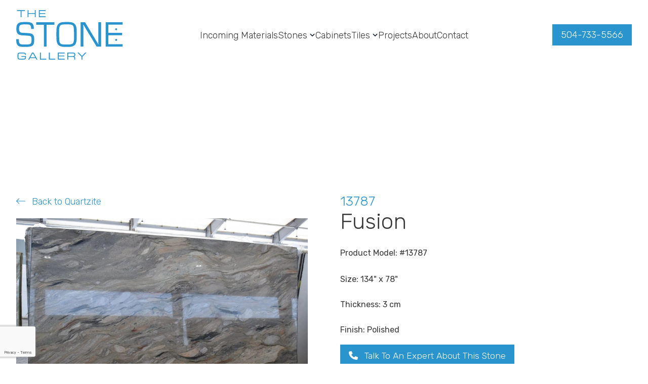

--- FILE ---
content_type: text/html; charset=UTF-8
request_url: https://stonegalleryno.com/stones/quartzite/fusion
body_size: 14171
content:
<!DOCTYPE html>
<html lang="en-US"><head><link rel="dns-prefetch" href="https://stonegalleryno.com"><link rel="preconnect" href="//cdnjs.cloudflare.com" crossorigin><link rel="preconnect" href="//www.gstatic.com" crossorigin><link rel="dns-prefetch" href="//cdnjs.cloudflare.com"><link rel="dns-prefetch" href="//www.gstatic.com"><link rel="preload" as="script" href="https://kit.fontawesome.com/1ea0b4cc7a.js" type="text/javascript" crossorigin><meta charset="utf-8"><meta name="viewport" content="width=device-width, initial-scale=1, shrink-to-fit=no"><meta http-equiv="Content-Type" content="text/html;charset=utf-8"><meta http-equiv="X-UA-Compatible" content="IE=edge"><meta name="csrf-token" content><link rel="preconnect" href="https://cdn.eversite.com"><title>Fusion - Quartzite - New Orleans | The Stone Gallery</title><script type="application/ld+json">{"@context":"http://schema.org","@type":"WebSite","name":"The Stone Gallery","url":"https:\/\/stonegalleryno.com"}</script><meta name='description' property='description' content='For an elegant and long-lasting accent to any room, Fusion Quartzite is a great choice for your New Orleans home!' /><!--[[render:state]]-->
<script>var forge = {"page":{"id":299501,"title":"Stone Product","url":"stones\/quartzite\/fusion"},"user":null}</script>
<!--[[endrender:state]]--><link rel="canonical" href="https://stonegalleryno.com/stones/quartzite/fusion"><link rel="preload" href="https://cdnjs.cloudflare.com/ajax/libs/aos/2.3.4/aos.css" as="style" onload="this.onload=null;this.rel='stylesheet'"><noscript><link rel="stylesheet" href="https://cdnjs.cloudflare.com/ajax/libs/aos/2.3.4/aos.css"></noscript><script src="https://cdnjs.cloudflare.com/ajax/libs/aos/2.3.4/aos.js"></script><script>window.addEventListener('DOMContentLoaded',function(){AOS.init()})</script><link rel="apple-touch-icon" sizes="180x180" href="/favicons/93c909492245411c83cd19efb3cfb11fb3909ca0/apple-icon-180x180.png"><link rel="icon" type="image/png" sizes="192x192" href="/favicons/93c909492245411c83cd19efb3cfb11fb3909ca0/android-icon-192x192.png"><link rel="icon" type="image/png" sizes="32x32" href="/favicons/93c909492245411c83cd19efb3cfb11fb3909ca0/favicon-32x32.png"><link rel="icon" type="image/png" sizes="16x16" href="/favicons/93c909492245411c83cd19efb3cfb11fb3909ca0/favicon-16x16.png"><meta name="msapplication-TileImage" content="/favicons/93c909492245411c83cd19efb3cfb11fb3909ca0/ms-icon-144x144.png"><!--[[page-css]]--><link rel="preload" as="style" href="/_/css/c/033ca21120bcb1d8dde9d6022f300f80044eedc1.css?_n=m695c2582c69d95.80945247"><link rel="stylesheet" href="/_/css/c/033ca21120bcb1d8dde9d6022f300f80044eedc1.css?_n=m695c2582c69d95.80945247"><link rel="preload" as="style" href="/_/css/c/d1ad7787c46aa4b4ca21f0fa0b77c1060fdb33a4.css?_n=m695c2582c69d95.80945247"><link rel="stylesheet" href="/_/css/c/d1ad7787c46aa4b4ca21f0fa0b77c1060fdb33a4.css?_n=m695c2582c69d95.80945247"><!--[[end-page-css]]--><link rel="preconnect" href="https://fonts.gstatic.com" crossorigin><link rel="preload" href="https://fonts.googleapis.com/css2?family=Rubik:ital,wght@0,300..900;1,300..900&amp;display=swap" as="style" onload="this.onload=null;this.rel='stylesheet'"><noscript><link rel="stylesheet" href="https://fonts.googleapis.com/css2?family=Rubik:ital,wght@0,300..900;1,300..900&amp;display=swap"></noscript><!-- Google Tag Manager --><link rel="preconnect" href="//www.googletagmanager.com" crossorigin><link rel="dns-prefetch" href="//www.googletagmanager.com"><script>(function(w,d,s,l,i){w[l]=w[l]||[];w[l].push({'gtm.start':new Date().getTime(),event:'gtm.js'});var f=d.getElementsByTagName(s)[0],j=d.createElement(s),dl=l!='dataLayer'?'&l='+l:'';j.async=true;j.src='https://www.googletagmanager.com/gtm.js?id='+i+dl;f.parentNode.insertBefore(j,f);})(window,document,'script','dataLayer','GTM-MCK25NF');</script><!-- End Google Tag Manager --><script src="https://api.mapbox.com/mapbox-gl-js/v1.11.0/mapbox-gl.js"></script><link href="https://api.mapbox.com/mapbox-gl-js/v1.11.0/mapbox-gl.css" rel="stylesheet"><!--[[plugin:CMS\Plugins\UserBackPreLaunch:head]]-->

<!--[[endplugin]]--><script>document.addEventListener('DOMContentLoaded',()=>{window.deferLoadingAlpine=(callback)=>{setTimeout(callback,50);};});</script><script defer src="https://cdn.jsdelivr.net/npm/@alpinejs/mask@3.14.0/dist/cdn.min.js"></script><script defer src="https://cdnjs.cloudflare.com/ajax/libs/alpinejs/3.14.0/cdn.min.js"></script><style>[v-cloak],[x-cloak]{display:none !important}</style></head><body><!-- Google Tag Manager (noscript) --><noscript><iframe src="https://www.googletagmanager.com/ns.html?id=GTM-MCK25NF" height="0" width="0" style="display:none;visibility:hidden"></iframe></noscript><!-- End Google Tag Manager (noscript) --><!--alert-banner--><!--end-alert-banner--><div id="wrapper"><header x-ref="tile" x-data="{
            atTop: false,
            checkScroll: function() {
                if (this.atTop &amp;&amp; window.pageYOffset &gt; 400) {
                    this.atTop = false;
                }  else if (!this.atTop &amp;&amp; window.pageYOffset &lt;= 0) {
                    this.atTop = true;
                }
            },
            init: function() {
                this.checkScroll();
                $watch('atTop', (value) =&gt; {
                    if (value) {
                        $refs.container.classList = $refs.containerClasses.classList;
                        $refs.tile.classList = $refs.tileClasses.classList;
                    } else {
                        $refs.container.classList = $refs.stuckContainerClasses.classList;
                        $refs.tile.classList = $refs.stuckTileClasses.classList;
                    }
                });
            }
        }" :style="{
            top: !atTop ? '0px' : '0px',
        }" class="bg-white f_c5MvH f_cHRH8 fc_a804d " id="site-header"><div x-ref="tileClasses" style="display: none !important;" class="bg-white"></div><div x-ref="stuckTileClasses" style="display: none !important;" class="shadow-lg sticky left-0 right-0 z-50 bg-white"></div><div x-ref="containerClasses" style="display: none !important;" class="container items-center justify-between mt-5 mb-3 flex"></div><div x-ref="stuckContainerClasses" style="display: none !important;" class="container items-center justify-between flex"></div><nav x-ref="container" aria-label="Global" x-on:scroll.window="checkScroll" class="container items-center justify-between mt-5 mb-3 flex"><section class="lg:flex-1 mr-16 flex"><section class="relative -m-1.5 p-1.5 justify-start flex f_c5MvI fc_3334b "><a href="/" class="no-underline inline-flex"> <section class="relative w-full"><img src="https://cdn.eversite.com/media/496c37ebc019f789f2f97bbb5fad39544381310a/21985/full-logo.svg" data-block-id="4955676" data-key="image" m-inf-key="image" alt style="object-position: 50% 50%;" loading="lazy" class="h-16 w-auto object-center object-contain lg:h-[98px]"></section> </a></section></section><section class="lg:pr-6 xl:pr-0 hidden lg:flex lg:gap-x-12"><nav class="hidden lg:flex lg:gap-x-5 xl:gap-x-12 f_c5MvJ fc_19767 "><a href="/incoming-materials" title="Incoming Stone &amp; Tile Materials | Stone Gallery" target="_self" class="items-center no-underline group text-brand-4 hover:text-brand-1 focus:text-brand-1 style-copy inline-flex">Incoming Materials</a><div x-ref="opener" class="items-center inline-flex" x-data="{
                top: 0,
                left: 0,
                width: 0,
                open: false,
                init () {
                    this.removeCenterClasses();
                },
                removeCenterClasses () {
                    if (this.$refs.panel === undefined) {
                        setTimeout(() =&gt; {
                            this.removeCenterClasses();
                        }, 100);
                        return;
                    }
                    this.$refs.panel.classList.remove('-translate-x-1/2');
                    this.$refs.panel.classList.remove('md:-translate-x-1/2');
                    this.$refs.panel.classList.remove('lg:-translate-x-1/2');
                    this.$refs.panel.classList.remove('xl:-translate-x-1/2');
                },
                toggleMenu: function ($event, force) {
                    if (force === false || this.open) {
                        this.open = false;
                        return;
                    }

                    // close others
                    document.querySelectorAll('[data-menu]').forEach((node) =&gt; {
                        if (
                            node.dataset.menu !== this.$el.dataset.menu
                            &amp;&amp; node.dataset.menuItemIndex !== this.$el.dataset.menuItemIndex
                        ) {
                            node.dispatchEvent(new CustomEvent('close'));
                        }
                    });

                    this.open = true;
                    const style = getComputedStyle(this.$refs.panel);
                    const panelMaxWidth = parseInt(style.getPropertyValue('max-width'));
                    var rect = this.$refs.opener.getBoundingClientRect();
                    var scrollTop = (document.documentElement.scrollTop || document.body.scrollTop);
                                            this.top = rect.bottom + scrollTop;
                        this.width = Math.min(panelMaxWidth, document.body.clientWidth - 100);

                                                    this.left = (rect.left + (rect.width / 2)) - (this.width / 2);
                        
                        // if we put it here, it will go off screen
                        if ((this.width + this.left) &gt; document.body.clientWidth) {
                            this.left -= (this.width + this.left) - document.body.clientWidth + 50;
                        }
                                    },
                closeMenu: function($event) {
                    var node = $event.target;
                    while (node &amp;&amp; 'dataset' in node) {
                        if (
                            node.dataset.menu === '2fcc820fc1d95b1e8a3a219c7e3689bb8d65042c'
                            &amp;&amp; node.dataset.menuItemIndex === '1'
                        ) {
                            return;
                        }
                        node = node.parentNode;
                    }
                    this.open = false
                }
            }" x-on:resize.window="open = false" x-on:scroll.window="open = false" x-on:keydown.escape="open = false"><button type="button" x-state:on="Item active" x-state:off="Item inactive" data-menu="2fcc820fc1d95b1e8a3a219c7e3689bb8d65042c" data-menu-item-index="1" x-on:click="toggleMenu()" x-on:close="open = false" x-on:mousedown="if (open) $event.preventDefault()" aria-expanded="false" :aria-expanded="open.toString()" class="items-center no-underline group text-brand-4 hover:text-brand-1 focus:text-brand-1 style-copy inline-flex"> <span>Stones</span> <svg x-state:on="Item active" x-state:off="Item inactive" :class="{'open': open}" xmlns="http://www.w3.org/2000/svg" viewbox="0 0 384 512" aria-hidden="true" class="[&amp;.open]:text-brand-1 w-3 h-3 ml-1 text-gray-900 group-hover:text-brand-1 inline-block"><path fill="currentColor" d="M192 384c-8.188 0-16.38-3.125-22.62-9.375l-160-160c-12.5-12.5-12.5-32.75 0-45.25s32.75-12.5 45.25 0L192 306.8l137.4-137.4c12.5-12.5 32.75-12.5 45.25 0s12.5 32.75 0 45.25l-160 160C208.4 380.9 200.2 384 192 384z"></path></svg> </button><template x-teleport="body"><div x-cloak x-show="open" x-transition:enter="transition ease-out duration-200" x-transition:enter-start="opacity-0 translate-y-1" x-transition:enter-end="opacity-100 translate-y-0" x-transition:leave="transition ease-in duration-150" x-transition:leave-start="opacity-100 translate-y-0" x-transition:leave-end="opacity-0 translate-y-1" x-ref="panel" x-on:click.away="closeMenu" :class="{
                            
                            'max-w-xs' : true
                        }" :style="{
                            width: width + 'px',
                            top: top + 'px',
                            left: left + 'px',
                                                    }" class="absolute z-40 w-screen transform mt-3"><div class="rounded-lg shadow-lg ring-1 ring-black ring-opacity-5 overflow-hidden"><div class="relative p-5 bg-white grid gap-4"><div class="grid grid-cols-1 items-start gap-x-4"><div class="grid gap-4"><a href="/stones/marble" title target="_self" class="no-underline rounded-lg relative items-center justify-center -m-2 p-2 text-brand-1 hover:text-brand-2 hover:bg-gray-50 text-center text-base inline-flex">Marble</a> <a href="/stones/quartzite" title target="_self" class="no-underline rounded-lg relative items-center justify-center -m-2 p-2 text-brand-1 hover:text-brand-2 hover:bg-gray-50 text-center text-base inline-flex">Quartzite</a> <a href="/stones/granite" title target="_self" class="no-underline rounded-lg relative items-center justify-center -m-2 p-2 text-brand-1 hover:text-brand-2 hover:bg-gray-50 text-center text-base inline-flex">Granite</a> <a href="/stones/travertine" title="Travertine - New Orleans, LA | The Stone Gallery" target="_self" class="no-underline rounded-lg relative items-center justify-center -m-2 p-2 text-brand-1 hover:text-brand-2 hover:bg-gray-50 text-center text-base inline-flex">Travertine</a> <a href="/stones/quartz" title target="_self" class="no-underline rounded-lg relative items-center justify-center -m-2 p-2 text-brand-1 hover:text-brand-2 hover:bg-gray-50 text-center text-base inline-flex">Engineered Quartz</a> <a href="/stones" title="Virtual Stone Gallery - Browse Granite, Marble, &amp; More | The Stone Gallery" target="_self" class="no-underline rounded-lg relative items-center justify-center -m-2 p-2 text-brand-1 hover:text-brand-2 hover:bg-gray-50 text-center text-base inline-flex">All Stones</a></div></div></div></div></div></template></div><a href="/cabinets" title="Cabinets in New Orleans, LA | The Stone Gallery" target="_self" class="items-center no-underline group text-brand-4 hover:text-brand-1 focus:text-brand-1 style-copy inline-flex">Cabinets</a><div x-ref="opener" class="items-center inline-flex" x-data="{
                top: 0,
                left: 0,
                width: 0,
                open: false,
                init () {
                    this.removeCenterClasses();
                },
                removeCenterClasses () {
                    if (this.$refs.panel === undefined) {
                        setTimeout(() =&gt; {
                            this.removeCenterClasses();
                        }, 100);
                        return;
                    }
                    this.$refs.panel.classList.remove('-translate-x-1/2');
                    this.$refs.panel.classList.remove('md:-translate-x-1/2');
                    this.$refs.panel.classList.remove('lg:-translate-x-1/2');
                    this.$refs.panel.classList.remove('xl:-translate-x-1/2');
                },
                toggleMenu: function ($event, force) {
                    if (force === false || this.open) {
                        this.open = false;
                        return;
                    }

                    // close others
                    document.querySelectorAll('[data-menu]').forEach((node) =&gt; {
                        if (
                            node.dataset.menu !== this.$el.dataset.menu
                            &amp;&amp; node.dataset.menuItemIndex !== this.$el.dataset.menuItemIndex
                        ) {
                            node.dispatchEvent(new CustomEvent('close'));
                        }
                    });

                    this.open = true;
                    const style = getComputedStyle(this.$refs.panel);
                    const panelMaxWidth = parseInt(style.getPropertyValue('max-width'));
                    var rect = this.$refs.opener.getBoundingClientRect();
                    var scrollTop = (document.documentElement.scrollTop || document.body.scrollTop);
                                            this.top = rect.bottom + scrollTop;
                        this.width = Math.min(panelMaxWidth, document.body.clientWidth - 100);

                                                    this.left = (rect.left + (rect.width / 2)) - (this.width / 2);
                        
                        // if we put it here, it will go off screen
                        if ((this.width + this.left) &gt; document.body.clientWidth) {
                            this.left -= (this.width + this.left) - document.body.clientWidth + 50;
                        }
                                    },
                closeMenu: function($event) {
                    var node = $event.target;
                    while (node &amp;&amp; 'dataset' in node) {
                        if (
                            node.dataset.menu === '2fcc820fc1d95b1e8a3a219c7e3689bb8d65042c'
                            &amp;&amp; node.dataset.menuItemIndex === '3'
                        ) {
                            return;
                        }
                        node = node.parentNode;
                    }
                    this.open = false
                }
            }" x-on:resize.window="open = false" x-on:scroll.window="open = false" x-on:keydown.escape="open = false"><button type="button" x-state:on="Item active" x-state:off="Item inactive" data-menu="2fcc820fc1d95b1e8a3a219c7e3689bb8d65042c" data-menu-item-index="3" x-on:click="toggleMenu()" x-on:close="open = false" x-on:mousedown="if (open) $event.preventDefault()" aria-expanded="false" :aria-expanded="open.toString()" class="items-center no-underline group text-brand-4 hover:text-brand-1 focus:text-brand-1 style-copy inline-flex"> <span>Tiles</span> <svg x-state:on="Item active" x-state:off="Item inactive" :class="{'open': open}" xmlns="http://www.w3.org/2000/svg" viewbox="0 0 384 512" aria-hidden="true" class="[&amp;.open]:text-brand-1 w-3 h-3 ml-1 text-gray-900 group-hover:text-brand-1 inline-block"><path fill="currentColor" d="M192 384c-8.188 0-16.38-3.125-22.62-9.375l-160-160c-12.5-12.5-12.5-32.75 0-45.25s32.75-12.5 45.25 0L192 306.8l137.4-137.4c12.5-12.5 32.75-12.5 45.25 0s12.5 32.75 0 45.25l-160 160C208.4 380.9 200.2 384 192 384z"></path></svg> </button><template x-teleport="body"><div x-cloak x-show="open" x-transition:enter="transition ease-out duration-200" x-transition:enter-start="opacity-0 translate-y-1" x-transition:enter-end="opacity-100 translate-y-0" x-transition:leave="transition ease-in duration-150" x-transition:leave-start="opacity-100 translate-y-0" x-transition:leave-end="opacity-0 translate-y-1" x-ref="panel" x-on:click.away="closeMenu" :class="{
                            
                            'max-w-xs' : true
                        }" :style="{
                            width: width + 'px',
                            top: top + 'px',
                            left: left + 'px',
                                                    }" class="absolute z-40 w-screen transform mt-3"><div class="rounded-lg shadow-lg ring-1 ring-black ring-opacity-5 overflow-hidden"><div class="relative p-5 bg-white grid gap-4"><div class="grid grid-cols-1 items-start gap-x-4"><div class="grid gap-4"><a href="/tiles/marble" title target="_self" class="no-underline rounded-lg relative items-center justify-center -m-2 p-2 text-brand-1 hover:text-brand-2 hover:bg-gray-50 text-center text-base inline-flex">Marble</a> <a href="/tiles/talya" title target="_self" class="no-underline rounded-lg relative items-center justify-center -m-2 p-2 text-brand-1 hover:text-brand-2 hover:bg-gray-50 text-center text-base inline-flex">The Talya Collection</a> <a href="/tiles/travertine" title target="_self" class="no-underline rounded-lg relative items-center justify-center -m-2 p-2 text-brand-1 hover:text-brand-2 hover:bg-gray-50 text-center text-base inline-flex">Travertine</a> <a href="/tiles/glass" title target="_self" class="no-underline rounded-lg relative items-center justify-center -m-2 p-2 text-brand-1 hover:text-brand-2 hover:bg-gray-50 text-center text-base inline-flex">Glass</a> <a href="/tiles/porcelain" title target="_self" class="no-underline rounded-lg relative items-center justify-center -m-2 p-2 text-brand-1 hover:text-brand-2 hover:bg-gray-50 text-center text-base inline-flex">Porcelain</a> <a href="/tiles/cement" title target="_self" class="no-underline rounded-lg relative items-center justify-center -m-2 p-2 text-brand-1 hover:text-brand-2 hover:bg-gray-50 text-center text-base inline-flex">Cement</a> <a href="/tiles/ceramic" title target="_self" class="no-underline rounded-lg relative items-center justify-center -m-2 p-2 text-brand-1 hover:text-brand-2 hover:bg-gray-50 text-center text-base inline-flex">Ceramic</a> <a href="/tiles/limestone" title target="_self" class="no-underline rounded-lg relative items-center justify-center -m-2 p-2 text-brand-1 hover:text-brand-2 hover:bg-gray-50 text-center text-base inline-flex">Limestone</a> <a href="/tiles/mosaic" title target="_self" class="no-underline rounded-lg relative items-center justify-center -m-2 p-2 text-brand-1 hover:text-brand-2 hover:bg-gray-50 text-center text-base inline-flex">Mosaic</a> <a href="/tiles" title="Tile - New Orleans, LA | The Stone Gallery" target="_self" class="no-underline rounded-lg relative items-center justify-center -m-2 p-2 text-brand-1 hover:text-brand-2 hover:bg-gray-50 text-center text-base inline-flex">All Tile</a></div></div></div></div></div></template></div><a href="/completed-projects" title="Completed Projects | The Stone Gallery" target="_self" class="items-center no-underline group text-brand-4 hover:text-brand-1 focus:text-brand-1 style-copy inline-flex">Projects</a> <a href="/about" title="About Us | The Stone Gallery" target="_self" class="items-center no-underline group text-brand-4 hover:text-brand-1 focus:text-brand-1 style-copy inline-flex">About</a> <a href="/contact" title="Contact The Stone Gallery in New Orleans, LA" target="_self" class="items-center no-underline group text-brand-4 hover:text-brand-1 focus:text-brand-1 style-copy inline-flex">Contact</a></nav></section><section class="flex-1 justify-end items-center ml-6 flex gap-x-5 lg:gap-5"><div x-data="{ open: false, entering: 0}" class="lg:hidden f_c5MvL fc_db74a "><div><button type="button" x-on:click.stop="open = true" x-on:mousedown="if (open) $event.preventDefault()" aria-expanded="false" :aria-expanded="open.toString()" class="items-center justify-center rounded-full focus:outline-none focus:ring-0 focus:ring-inset focus:ring-indigo-500 p-3 text-white bg-brand-1 hover:text-white hover:bg-brand-2 inline-flex"> <span class="sr-only">Open menu</span> <svg xmlns="http://www.w3.org/2000/svg" fill="none" viewbox="0 0 24 24" stroke="currentColor" aria-hidden="true" class="h-6 w-6"><path stroke-linecap="round" stroke-linejoin="round" stroke-width="2" d="M4 6h16M4 12h16M4 18h16"></path></svg> </button></div><div x-show="open" x-transition:enter="duration-300 ease-out" x-transition:enter-start="opacity-0 translate-x-full" x-transition:enter-end="opacity-100 translate-x-0" x-transition:leave="duration-200 ease-in" x-transition:leave-start="opacity-100 translate-x-0" x-transition:leave-end="opacity-0 translate-x-full" x-ref="panel" x-on:click.away="open = false" style="display: none;" class="absolute inset-0 z-50 transition origin-top-right transform w-full h-screen max-h-screen bg-white lg:hidden"><div class="w-full h-full overflow-y-auto"><div class="px-5 pt-5 pb-6"><div class="flex items-center justify-between"><div><a href="/"> <img src="https://cdn.eversite.com/media/496c37ebc019f789f2f97bbb5fad39544381310a/21985/full-logo.svg" data-block-id="4955679" data-key="logo" m-inf-key="logo" alt loading="lazy" class="w-auto h-12 object-contain sm:h-16"> </a></div><div class="-mr-2"><button type="button" x-on:click="open = !open" class="items-center justify-center rounded-full focus:outline-none focus:ring-2 focus:ring-inset focus:ring-indigo-500 p-3 text-brand-1 bg-brand-3 hover:text-white hover:bg-brand-2 inline-flex"> <span class="sr-only">Close menu</span> <svg xmlns="http://www.w3.org/2000/svg" fill="none" viewbox="0 0 24 24" stroke="currentColor" aria-hidden="true" class="w-6 h-6"><path stroke-linecap="round" stroke-linejoin="round" stroke-width="2" d="M6 18L18 6M6 6l12 12"></path></svg> </button></div></div><div class="mt-6"><nav class="grid gap-y-2"><a x-on:click="open = false" href="/incoming-materials" title="Incoming Stone &amp; Tile Materials | Stone Gallery" target="_self" class="justify-center items-center w-full no-underline focus:outline-none focus:ring-0 focus:ring-offset-0 py-1 px-3 text-brand-1 hover:text-white hover:bg-brand-1 text-center text-2xl font-light flex"> <span>Incoming Materials</span> </a><div class="relative" x-data="{ dropdownOpen: false }" x-on:keydown.escape="dropdownOpen = false"><button type="button" x-state:on="Item active" x-state:off="Item inactive" x-on:click="dropdownOpen = true" x-on:mousedown="if (dropdownOpen) $event.preventDefault()" aria-expanded="false" :aria-expanded="dropdownOpen.toString()" class="justify-center items-center w-full no-underline focus:outline-none focus:ring-0 focus:ring-offset-0 py-1 px-3 text-brand-1 hover:text-white hover:bg-brand-1 text-center text-2xl font-light flex"> <span>Stones</span> <svg x-state:on="Item active" x-state:off="Item inactive" xmlns="http://www.w3.org/2000/svg" viewbox="0 0 20 20" fill="currentColor" aria-hidden="true" class="w-5 h-5 ml-auto text-gray-400 hidden"><path fill-rule="evenodd" d="M5.293 7.293a1 1 0 011.414 0L10 10.586l3.293-3.293a1 1 0 111.414 1.414l-4 4a1 1 0 01-1.414 0l-4-4a1 1 0 010-1.414z" clip-rule="evenodd"></path></svg> </button><div x-show="dropdownOpen" x-transition:enter="transition ease-out duration-200" x-transition:enter-start="opacity-0 translate-y-1" x-transition:enter-end="opacity-100 translate-y-0" x-transition:leave="transition ease-in duration-150" x-transition:leave-start="opacity-100 translate-y-0" x-transition:leave-end="opacity-0 translate-y-1" class="relative w-full transform" x-ref="panel" x-on:click.away="dropdownOpen = false" style="display: none;"><div class="overflow-hidden shadow rounded-b-md mx-px bg-gray-50"><div class="relative p-4 grid gap-5"><a x-on:click="open = false" href="/stones/marble" title target="_self" class="justify-center no-underline rounded-lg -m-3 p-3 text-brand-1 hover:text-brand-2 hover:bg-white text-center lg:text-center">Marble</a> <a x-on:click="open = false" href="/stones/quartzite" title target="_self" class="justify-center no-underline rounded-lg -m-3 p-3 text-brand-1 hover:text-brand-2 hover:bg-white text-center lg:text-center">Quartzite</a> <a x-on:click="open = false" href="/stones/granite" title target="_self" class="justify-center no-underline rounded-lg -m-3 p-3 text-brand-1 hover:text-brand-2 hover:bg-white text-center lg:text-center">Granite</a> <a x-on:click="open = false" href="/stones/travertine" title="Travertine - New Orleans, LA | The Stone Gallery" target="_self" class="justify-center no-underline rounded-lg -m-3 p-3 text-brand-1 hover:text-brand-2 hover:bg-white text-center lg:text-center">Travertine</a> <a x-on:click="open = false" href="/stones/quartz" title target="_self" class="justify-center no-underline rounded-lg -m-3 p-3 text-brand-1 hover:text-brand-2 hover:bg-white text-center lg:text-center">Engineered Quartz</a> <a x-on:click="open = false" href="/stones" title="Virtual Stone Gallery - Browse Granite, Marble, &amp; More | The Stone Gallery" target="_self" class="justify-center no-underline rounded-lg -m-3 p-3 text-brand-1 hover:text-brand-2 hover:bg-white text-center lg:text-center">All Stones</a></div></div></div></div><a x-on:click="open = false" href="/cabinets" title="Cabinets in New Orleans, LA | The Stone Gallery" target="_self" class="justify-center items-center w-full no-underline focus:outline-none focus:ring-0 focus:ring-offset-0 py-1 px-3 text-brand-1 hover:text-white hover:bg-brand-1 text-center text-2xl font-light flex"> <span>Cabinets</span> </a><div class="relative" x-data="{ dropdownOpen: false }" x-on:keydown.escape="dropdownOpen = false"><button type="button" x-state:on="Item active" x-state:off="Item inactive" x-on:click="dropdownOpen = true" x-on:mousedown="if (dropdownOpen) $event.preventDefault()" aria-expanded="false" :aria-expanded="dropdownOpen.toString()" class="justify-center items-center w-full no-underline focus:outline-none focus:ring-0 focus:ring-offset-0 py-1 px-3 text-brand-1 hover:text-white hover:bg-brand-1 text-center text-2xl font-light flex"> <span>Tiles</span> <svg x-state:on="Item active" x-state:off="Item inactive" xmlns="http://www.w3.org/2000/svg" viewbox="0 0 20 20" fill="currentColor" aria-hidden="true" class="w-5 h-5 ml-auto text-gray-400 hidden"><path fill-rule="evenodd" d="M5.293 7.293a1 1 0 011.414 0L10 10.586l3.293-3.293a1 1 0 111.414 1.414l-4 4a1 1 0 01-1.414 0l-4-4a1 1 0 010-1.414z" clip-rule="evenodd"></path></svg> </button><div x-show="dropdownOpen" x-transition:enter="transition ease-out duration-200" x-transition:enter-start="opacity-0 translate-y-1" x-transition:enter-end="opacity-100 translate-y-0" x-transition:leave="transition ease-in duration-150" x-transition:leave-start="opacity-100 translate-y-0" x-transition:leave-end="opacity-0 translate-y-1" class="relative w-full transform" x-ref="panel" x-on:click.away="dropdownOpen = false" style="display: none;"><div class="overflow-hidden shadow rounded-b-md mx-px bg-gray-50"><div class="relative p-4 grid gap-5"><a x-on:click="open = false" href="/tiles/marble" title target="_self" class="justify-center no-underline rounded-lg -m-3 p-3 text-brand-1 hover:text-brand-2 hover:bg-white text-center lg:text-center">Marble</a> <a x-on:click="open = false" href="/tiles/talya" title target="_self" class="justify-center no-underline rounded-lg -m-3 p-3 text-brand-1 hover:text-brand-2 hover:bg-white text-center lg:text-center">The Talya Collection</a> <a x-on:click="open = false" href="/tiles/travertine" title target="_self" class="justify-center no-underline rounded-lg -m-3 p-3 text-brand-1 hover:text-brand-2 hover:bg-white text-center lg:text-center">Travertine</a> <a x-on:click="open = false" href="/tiles/glass" title target="_self" class="justify-center no-underline rounded-lg -m-3 p-3 text-brand-1 hover:text-brand-2 hover:bg-white text-center lg:text-center">Glass</a> <a x-on:click="open = false" href="/tiles/porcelain" title target="_self" class="justify-center no-underline rounded-lg -m-3 p-3 text-brand-1 hover:text-brand-2 hover:bg-white text-center lg:text-center">Porcelain</a> <a x-on:click="open = false" href="/tiles/cement" title target="_self" class="justify-center no-underline rounded-lg -m-3 p-3 text-brand-1 hover:text-brand-2 hover:bg-white text-center lg:text-center">Cement</a> <a x-on:click="open = false" href="/tiles/ceramic" title target="_self" class="justify-center no-underline rounded-lg -m-3 p-3 text-brand-1 hover:text-brand-2 hover:bg-white text-center lg:text-center">Ceramic</a> <a x-on:click="open = false" href="/tiles/limestone" title target="_self" class="justify-center no-underline rounded-lg -m-3 p-3 text-brand-1 hover:text-brand-2 hover:bg-white text-center lg:text-center">Limestone</a> <a x-on:click="open = false" href="/tiles/mosaic" title target="_self" class="justify-center no-underline rounded-lg -m-3 p-3 text-brand-1 hover:text-brand-2 hover:bg-white text-center lg:text-center">Mosaic</a> <a x-on:click="open = false" href="/tiles" title="Tile - New Orleans, LA | The Stone Gallery" target="_self" class="justify-center no-underline rounded-lg -m-3 p-3 text-brand-1 hover:text-brand-2 hover:bg-white text-center lg:text-center">All Tile</a></div></div></div></div><a x-on:click="open = false" href="/completed-projects" title="Completed Projects | The Stone Gallery" target="_self" class="justify-center items-center w-full no-underline focus:outline-none focus:ring-0 focus:ring-offset-0 py-1 px-3 text-brand-1 hover:text-white hover:bg-brand-1 text-center text-2xl font-light flex"> <span>Projects</span> </a> <a x-on:click="open = false" href="/about" title="About Us | The Stone Gallery" target="_self" class="justify-center items-center w-full no-underline focus:outline-none focus:ring-0 focus:ring-offset-0 py-1 px-3 text-brand-1 hover:text-white hover:bg-brand-1 text-center text-2xl font-light flex"> <span>About</span> </a> <a x-on:click="open = false" href="/contact" title="Contact The Stone Gallery in New Orleans, LA" target="_self" class="justify-center items-center w-full no-underline focus:outline-none focus:ring-0 focus:ring-offset-0 py-1 px-3 text-brand-1 hover:text-white hover:bg-brand-1 text-center text-2xl font-light flex"> <span>Contact</span> </a></nav></div></div><div class="px-5 pb-6 space-y-6"><div><div class="relative flex justify-center mb-3 align-center"><div class="absolute left-0 w-full h-px transform -translate-y-1/2 top-1/2 bg-brand-2"></div><div class="relative z-0 mx-auto px-4 text-brand-1 bg-white text-center text-sm">Contact</div></div><div class="items-center space-y-2 mt-2 text-center flex flex-col"><span class="flex items-center space-x-2"> <i class="fa fa-phone fa-fw text-brand-1"></i> <a href="tel:+15047335566" class="no-underline text-brand-1">504-733-5566</a> </span> <span class="flex space-x-2"> <i class="fa fa-map-marker-alt fa-fw mt-1 text-brand-1"></i> <address class="text-white not-italic"><a href="https://maps.google.com/maps?q=5600+Mounes+Street+Harahan++LA+70123" target="_blank" class="no-underline"> 5600 Mounes Street<br> Harahan, LA 70123 </a></address> </span></div></div><div><div class="relative flex justify-center mb-3 align-center"><div class="absolute left-0 w-full h-px transform -translate-y-1/2 top-1/2 bg-brand-2"></div><div class="relative z-0 mx-auto px-4 text-brand-1 bg-white text-center text-sm">Connect</div></div><span class="flex items-center justify-center mt-2 space-x-2 text-center"> <a href="https://www.facebook.com/pages/The-Stone-Gallery/105951006102158" class="text-brand-1"> <i class="fab fa-facebook fa-lg fa-fw"></i> </a> <a href="https://www.pinterest.com/thestonegallery/" class="text-brand-1"> <i class="fab fa-pinterest fa-lg fa-fw"></i> </a> <a href="https://www.youtube.com/channel/UC4WVlyVWrcTitKM1leKpi2A" class="text-brand-1"> <i class="fab fa-youtube fa-lg fa-fw"></i> </a> <a href="https://www.instagram.com/thestonegallery/" class="text-brand-1"> <i class="fab fa-instagram fa-lg fa-fw"></i> </a> </span></div></div></div></div></div><span class="flex inline-flex f_dnqLT fc_66688 "><a class="btn btn-primary " href="tel:+15047335566">504-733-5566</a></span></section></nav></header><!--[[render:7195484:427595:0]]--><div class="relative items-center py-16 md:py-24 flex f_cHRHp f_cHRHB fc_e47c9 " id="internal-hero-sm"><div m-media="cHRHB" class="z-0 absolute inset-0 overflow-hidden"><picture><source media="(max-width: 400px)" srcset="https://cdn.eversite.com/media/496c37ebc019f789f2f97bbb5fad39544381310a/43235/DSC_0736.JPG?width=400&amp;mode=fill"><source media="(max-width: 600px)" srcset="https://cdn.eversite.com/media/496c37ebc019f789f2f97bbb5fad39544381310a/43235/DSC_0736.JPG?width=600&amp;mode=fill"><source media="(max-width: 800px)" srcset="https://cdn.eversite.com/media/496c37ebc019f789f2f97bbb5fad39544381310a/43235/DSC_0736.JPG?width=800&amp;mode=fill"><source media="(max-width: 1000px)" srcset="https://cdn.eversite.com/media/496c37ebc019f789f2f97bbb5fad39544381310a/43235/DSC_0736.JPG"><source media="(max-width: 1200px)" srcset="https://cdn.eversite.com/media/496c37ebc019f789f2f97bbb5fad39544381310a/43235/DSC_0736.JPG?width=1200&amp;mode=fill"><source media="(max-width: 1600px)" srcset="https://cdn.eversite.com/media/496c37ebc019f789f2f97bbb5fad39544381310a/43235/DSC_0736.JPG?width=1600&amp;mode=fill"><img src="https://cdn.eversite.com/media/496c37ebc019f789f2f97bbb5fad39544381310a/43235/DSC_0736.JPG" data-block-id="7195484" data-key="image" m-inf-key="image" alt loading="lazy" class="select-none pointer-events-none absolute inset-0 w-full h-full object-cover"></source></source></source></source></source></source></picture></div></div><!--[[endrender:7195484:427595:0]]--><section class="py-10 md:py-16 f_cHRHC fc_0ada7 "><div class="w-full container items-start grid grid-cols-1 gap-10 md:grid-cols-2 md:gap-10 lg:gap-16"><div class="col-span-1 md:order-last"><!--[[render:7195486:427595:0]]--><div class=" f_cHRHD fc_f4257"><div class="items-center max-w-full md:items-start text-center md:text-left flex flex-col gap-y-4"><p class="text-brand-1 style-h4">13787</p><h1 class="text-balance style-h2"><span class="block xl:inline">Fusion </span></h1><div class="prose prose-brand-1"><p></p><p><strong>Product Model: #13787</strong><br><br><strong>Size: 134" x 78"</strong></p><p><strong>Thickness: 3 cm</strong></p><p><strong>Finish: Polished</strong></p></div><div class="mt-4 flex flex-col gap-4 md:flex-row"><a class="btn btn-primary btn-lg" data-forge-editable="button.text" data-forge-editable-type="text" data-forge-block-id="7195486" href="tel:+15047335566"><span class="m-btn--icon"><i class="fas fa-phone mr-2"></i></span> <span class="m-btn--text">Talk To An Expert About This Stone</span></a></div></div></div><!--[[endrender:7195486:427595:0]]--></div><div class="col-span-1 flex flex-col"><!--[[render:7195491:427595:0]]--><picture><source media="(max-width: 400px)" srcset="https://cdn.eversite.com/media/496c37ebc019f789f2f97bbb5fad39544381310a/43236/DSC_0735.JPG?width=400&amp;mode=fill"><source media="(max-width: 600px)" srcset="https://cdn.eversite.com/media/496c37ebc019f789f2f97bbb5fad39544381310a/43236/DSC_0735.JPG?width=600&amp;mode=fill"><source media="(max-width: 800px)" srcset="https://cdn.eversite.com/media/496c37ebc019f789f2f97bbb5fad39544381310a/43236/DSC_0735.JPG?width=800&amp;mode=fill"><source media="(max-width: 1000px)" srcset="https://cdn.eversite.com/media/496c37ebc019f789f2f97bbb5fad39544381310a/43236/DSC_0735.JPG"><source media="(max-width: 1200px)" srcset="https://cdn.eversite.com/media/496c37ebc019f789f2f97bbb5fad39544381310a/43236/DSC_0735.JPG?width=1200&amp;mode=fill"><source media="(max-width: 1600px)" srcset="https://cdn.eversite.com/media/496c37ebc019f789f2f97bbb5fad39544381310a/43236/DSC_0735.JPG?width=1600&amp;mode=fill"><img src="https://cdn.eversite.com/media/496c37ebc019f789f2f97bbb5fad39544381310a/43236/DSC_0735.JPG" data-block-id="7195491" data-key="image" m-inf-key="image" alt data-forge-editable="image" data-forge-editable-type="image" data-forge-block-id="7195491" loading="lazy" class="w-full h-auto max-w-full f_cHRHI fc_5b34a "></source></source></source></source></source></source></picture><!--[[endrender:7195491:427595:0]]--><!--[[render:7195492:427595:0]]--><span class="justify-center md:justify-start md:order-first py-5 md:pt-0 flex f_cHRHJ fc_66688 "><a class="btn btn-unstyled no-underline hover:text-brand-2 font-light " href="/stones/quartzite"><span class="m-btn--icon"><i class="fal fa-long-arrow-left mr-2"></i></span> <span class="m-btn--text">Back to Quartzite</span></a></span><!--[[endrender:7195492:427595:0]]--></div></div></section><!--[[render:7195496:427595:0]]--><section class="pb-16 md:pt-24 bg-brand-3 f_cHRHN fc_0ada7 "><div class="w-full items-start container grid grid-cols-1 gap-10 md:grid-cols-1 md:gap-10 lg:gap-16"><div class="col-span-1"><!--[[render:19725299:427595:0]]--><h2 class="mb-10 text-center style-h3 f_cHRHP fc_b48ba ">More Images From This Slab</h2><!--[[endrender:19725299:427595:0]]--><!--[[render:19725300:427595:0]]--><div class="image-galleries image-galleries_7224517 text-center f_cIbDV fc_625f1 " id="imageGalleries7224517"><div class="tab-content" id="gallery-tabContent"><div class="tab-pane fade show active" id="gallery-" role="tabpanel" aria-labelledby="gallery--tab"><div class="grid grid-cols-1 md:grid-cols-2 lg:grid-cols-2 xl:grid-cols-4 gap-4"><div class="w-full col-span-1"><picture><source media="(max-width: 400px)" srcset="https://cdn.eversite.com/media/496c37ebc019f789f2f97bbb5fad39544381310a/43237/DSC_0738.JPG?width=400&amp;mode=fill"><source media="(max-width: 600px)" srcset="https://cdn.eversite.com/media/496c37ebc019f789f2f97bbb5fad39544381310a/43237/DSC_0738.JPG?width=600&amp;mode=fill"><source media="(max-width: 800px)" srcset="https://cdn.eversite.com/media/496c37ebc019f789f2f97bbb5fad39544381310a/43237/DSC_0738.JPG?width=800&amp;mode=fill"><source media="(max-width: 1000px)" srcset="https://cdn.eversite.com/media/496c37ebc019f789f2f97bbb5fad39544381310a/43237/DSC_0738.JPG"><source media="(max-width: 1200px)" srcset="https://cdn.eversite.com/media/496c37ebc019f789f2f97bbb5fad39544381310a/43237/DSC_0738.JPG?width=1200&amp;mode=fill"><source media="(max-width: 1600px)" srcset="https://cdn.eversite.com/media/496c37ebc019f789f2f97bbb5fad39544381310a/43237/DSC_0738.JPG?width=1600&amp;mode=fill"><img src="https://cdn.eversite.com/media/496c37ebc019f789f2f97bbb5fad39544381310a/43237/DSC_0738.JPG" data-block-id="19725300" data-key="galleryImages" class="w-full object-cover cursor-pointer" alt onclick="openPhotoSwipe7224517(0)" style="height: 24rem;" loading="lazy"></source></source></source></source></source></source></picture></div><div class="w-full col-span-1"><picture><source media="(max-width: 400px)" srcset="https://cdn.eversite.com/media/496c37ebc019f789f2f97bbb5fad39544381310a/43238/DSC_0736.JPG?width=400&amp;mode=fill"><source media="(max-width: 600px)" srcset="https://cdn.eversite.com/media/496c37ebc019f789f2f97bbb5fad39544381310a/43238/DSC_0736.JPG?width=600&amp;mode=fill"><source media="(max-width: 800px)" srcset="https://cdn.eversite.com/media/496c37ebc019f789f2f97bbb5fad39544381310a/43238/DSC_0736.JPG?width=800&amp;mode=fill"><source media="(max-width: 1000px)" srcset="https://cdn.eversite.com/media/496c37ebc019f789f2f97bbb5fad39544381310a/43238/DSC_0736.JPG"><source media="(max-width: 1200px)" srcset="https://cdn.eversite.com/media/496c37ebc019f789f2f97bbb5fad39544381310a/43238/DSC_0736.JPG?width=1200&amp;mode=fill"><source media="(max-width: 1600px)" srcset="https://cdn.eversite.com/media/496c37ebc019f789f2f97bbb5fad39544381310a/43238/DSC_0736.JPG?width=1600&amp;mode=fill"><img src="https://cdn.eversite.com/media/496c37ebc019f789f2f97bbb5fad39544381310a/43238/DSC_0736.JPG" data-block-id="19725300" data-key="galleryImages" class="w-full object-cover cursor-pointer" alt onclick="openPhotoSwipe7224517(1)" style="height: 24rem;" loading="lazy"></source></source></source></source></source></source></picture></div><div class="w-full col-span-1"><picture><source media="(max-width: 400px)" srcset="https://cdn.eversite.com/media/496c37ebc019f789f2f97bbb5fad39544381310a/43239/DSC_0737.JPG?width=400&amp;mode=fill"><source media="(max-width: 600px)" srcset="https://cdn.eversite.com/media/496c37ebc019f789f2f97bbb5fad39544381310a/43239/DSC_0737.JPG?width=600&amp;mode=fill"><source media="(max-width: 800px)" srcset="https://cdn.eversite.com/media/496c37ebc019f789f2f97bbb5fad39544381310a/43239/DSC_0737.JPG?width=800&amp;mode=fill"><source media="(max-width: 1000px)" srcset="https://cdn.eversite.com/media/496c37ebc019f789f2f97bbb5fad39544381310a/43239/DSC_0737.JPG"><source media="(max-width: 1200px)" srcset="https://cdn.eversite.com/media/496c37ebc019f789f2f97bbb5fad39544381310a/43239/DSC_0737.JPG?width=1200&amp;mode=fill"><source media="(max-width: 1600px)" srcset="https://cdn.eversite.com/media/496c37ebc019f789f2f97bbb5fad39544381310a/43239/DSC_0737.JPG?width=1600&amp;mode=fill"><img src="https://cdn.eversite.com/media/496c37ebc019f789f2f97bbb5fad39544381310a/43239/DSC_0737.JPG" data-block-id="19725300" data-key="galleryImages" class="w-full object-cover cursor-pointer" alt onclick="openPhotoSwipe7224517(2)" style="height: 24rem;" loading="lazy"></source></source></source></source></source></source></picture></div><div class="w-full col-span-1"><picture><source media="(max-width: 400px)" srcset="https://cdn.eversite.com/media/496c37ebc019f789f2f97bbb5fad39544381310a/43240/DSC_0739.JPG?width=400&amp;mode=fill"><source media="(max-width: 600px)" srcset="https://cdn.eversite.com/media/496c37ebc019f789f2f97bbb5fad39544381310a/43240/DSC_0739.JPG?width=600&amp;mode=fill"><source media="(max-width: 800px)" srcset="https://cdn.eversite.com/media/496c37ebc019f789f2f97bbb5fad39544381310a/43240/DSC_0739.JPG?width=800&amp;mode=fill"><source media="(max-width: 1000px)" srcset="https://cdn.eversite.com/media/496c37ebc019f789f2f97bbb5fad39544381310a/43240/DSC_0739.JPG"><source media="(max-width: 1200px)" srcset="https://cdn.eversite.com/media/496c37ebc019f789f2f97bbb5fad39544381310a/43240/DSC_0739.JPG?width=1200&amp;mode=fill"><source media="(max-width: 1600px)" srcset="https://cdn.eversite.com/media/496c37ebc019f789f2f97bbb5fad39544381310a/43240/DSC_0739.JPG?width=1600&amp;mode=fill"><img src="https://cdn.eversite.com/media/496c37ebc019f789f2f97bbb5fad39544381310a/43240/DSC_0739.JPG" data-block-id="19725300" data-key="galleryImages" class="w-full object-cover cursor-pointer" alt onclick="openPhotoSwipe7224517(3)" style="height: 24rem;" loading="lazy"></source></source></source></source></source></source></picture></div></div></div></div><div id="pswp7224517" class="pswp bs4-img-gallery" tabindex="-1" role="dialog" aria-hidden="true"><div class="pswp__bg"></div><div class="pswp__scroll-wrap"><div class="pswp__container"><div class="pswp__item"></div><div class="pswp__item"></div><div class="pswp__item"></div></div><div class="pswp__ui pswp__ui--hidden"><div class="pswp__top-bar"><div class="pswp__counter"></div><button class="pswp__button pswp__button--close" title="Close (Esc)"></button> <button class="pswp__button pswp__button--share" title="Share"></button> <button class="pswp__button pswp__button--fs" title="Toggle fullscreen"></button> <button class="pswp__button pswp__button--zoom" title="Zoom in/out"></button><div class="pswp__preloader"><div class="pswp__preloader__icn"><div class="pswp__preloader__cut"><div class="pswp__preloader__donut"></div></div></div></div></div><div class="pswp__share-modal pswp__share-modal--hidden pswp__single-tap"><div class="pswp__share-tooltip"></div></div><button class="pswp__button pswp__button--arrow--left" title="Previous (arrow left)"> </button> <button class="pswp__button pswp__button--arrow--right" title="Next (arrow right)"> </button><div class="pswp__caption"><div class="pswp__caption__center"></div></div></div></div></div><!--[[endrender:19725300:427595:0]]--></div><!--[[render:19725301:427595:0]]--><section class="max-w-4xl mx-auto pt-16 prose prose-lg f_cIbP0 fc_ff6fb " id="conditional-seeded"><!--[[render:19725308:427595:0]]--><span class=" f_cIbP3 fc_d7f47" id="quartzite"> Fusion is a versatile stone that can be used both indoors (in kitchens and bathrooms) and outdoors (in paving patios and gardens). Quartzite is a light-colored stone that was created from sandstone. Because it is a very strong stone, it is commonly used in construction of floors, walls, roofs, and stairs. Because of its stunning beauty, it is also commonly used as decoration. Fusion is known for its ability to add both beauty and functionality to the inside or outside of a home. </span><!--[[endrender:19725308:427595:0]]--></section><!--[[endrender:19725301:427595:0]]--></div></div></section><!--[[endrender:7195496:427595:0]]--><div class="relative items-center pt-24 pb-16 md:pt-24 lg:pt-40 xl:pt-48 flex f_c5QfO f_cHRH9 fc_e47c9 " id="ask-experts-hero"><div m-media="cHRH9" class="z-0 absolute inset-0 overflow-hidden"><img src="https://cdn.eversite.com/media/496c37ebc019f789f2f97bbb5fad39544381310a/37727/point3d-commercial-imaging-ltd-eEkAqh5L4h0-unsplash.jpg" data-block-id="7195482" data-key="image" m-inf-key="image" alt loading="lazy" class="select-none pointer-events-none absolute inset-0 w-full h-full object-cover object-center"></div><div class="z-20 w-full container"><section class="max-w-full py-0 f_c5QfQ fc_0ada7 "><div class="w-full items-stretch max-w-full grid grid-cols-1 gap-0 md:grid-cols-2 md:gap-0 lg:gap-0"><div class="col-span-1 p-6 bg-white"><div class="items-center max-w-full md:items-start py-6 md:ml-0 text-center md:text-left flex flex-col gap-y-4 f_c5QfS fc_007c9 "><h2 class="block">Ask The Experts</h2><p class="block">We’re experts so you don’t have to be:</p></div><!--[[render:4967942:427595:0]]--><div x-data="form147b4967942" x-ref="form" class="overflow-hidden f_c5QfT fc_5c665 "><div id="form147b4967942" class="relative"><template x-if="successMessage"><div id="contact-form-submission" class="rounded-md mb-6 p-4 text-green-700 bg-green-50"><p x-html="successMessage"></p></div></template><template x-if="errorMessage"><div id="contact-form-error" class="rounded-md mb-6 p-4 text-red-700 bg-red-50"><p x-html="errorMessage"></p></div></template><template style="display: none;" x-ref="pageNumberStyles" class="border rounded-full w-10 h-10 justify-center items-center border-brand-1 text-brand-1 flex"></template><template style="display: none;" x-ref="activePageNumberStyles" class="border rounded-full w-10 h-10 justify-center items-center text-white bg-brand-1 flex"></template><template style="display: none;" x-ref="addressAutocompleteDropdownStyles" class="absolute z-50 w-full mt-1 bg-white border border-gray-300 rounded-md shadow-lg max-h-60 overflow-auto"></template><template style="display: none;" x-ref="addressAutocompleteItemStyles" class="px-4 py-3 cursor-pointer hover:bg-gray-100 border-b border-gray-100 last:border-b-0"></template><template style="display: none;" x-ref="addressAutocompleteItemSelectedStyles" class="px-4 py-3 cursor-pointer bg-gray-100 border-b border-gray-100 last:border-b-0"></template><div x-cloak x-show="!successMessage"><form x-on:submit.stop.prevent="submit" novalidate class="grid grid-cols-1 gap-y-6 sm:grid-cols-2 sm:gap-x-8"><div class="sm:col-span-2" x-show="currentPage == 1"><div><label class="sr-only">Full Name</label><div class="mt-1"><input type="text" id="form147b4967942-full-name" x-model="input['full-name']" required placeholder="Full Name *" class="w-full transition duration-200 ease-in-out border border-brand-1 placeholder-black focus:ring-0 focus:outline-none focus:border-brand-2 py-3 px-4 block"></div></div></div><div class="sm:col-span-2" x-show="currentPage == 1"><div><label class="sr-only">Phone</label><div class="mt-1"><input type="tel" id="form147b4967942-phone" x-model="input['phone']" required placeholder="Phone *" pattern="([0-9]{3}) [0-9]{3}-[0-9]{4}" x-mask="(999) 999-9999" class="w-full transition duration-200 ease-in-out border border-brand-1 placeholder-black focus:ring-0 focus:outline-none focus:border-brand-2 py-3 px-4 block"></div></div></div><div class="sm:col-span-2" x-show="currentPage == 1"><div><label class="sr-only">Email</label><div class="mt-1"><input type="email" id="form147b4967942-email" x-model="input['email']" required placeholder="Email *" class="w-full transition duration-200 ease-in-out border border-brand-1 placeholder-black focus:ring-0 focus:outline-none focus:border-brand-2 py-3 px-4 block"></div></div></div><div class="sm:col-span-2" x-show="currentPage == 1"><div><label class="sr-only">Details</label><div class="mt-1"><textarea id="form147b4967942-details" x-model="input['details']" required placeholder="Details *" class="w-full transition duration-200 ease-in-out border border-brand-1 placeholder-black focus:ring-0 focus:outline-none focus:border-brand-2 py-3 px-4 block"></textarea></div></div></div><div style="display: none;" aria-hidden="true"><label>Leave this field blank</label> <input type="text" id="form147b4967942-website_link_ss" x-model="input['website_link_ss']"></div><div class="[&amp;&gt;span&gt;div]:hidden sm:col-span-2 flex  gap-4"><span x-show="currentPage == 1" class="inline-flex"> <button class="btn btn-primary btn-xl g-recaptcha " type="submit" id="form147b4967942-submit" x-ref="captchaButton" data-sitekey="6LcQeZccAAAAAByeg7-twZ23XnqQZcFHWLTCW9IU"><i class="fal fa-spinner-third fa-spin mr-2" x-show="sending"></i>Let's talk</button> </span></div></form></div></div></div><!--[[endrender:4967942:427595:0]]--></div><div class="col-span-1"><picture><source media="(max-width: 400px)" srcset="https://cdn.eversite.com/media/496c37ebc019f789f2f97bbb5fad39544381310a/37704/freepik__custom-cabinets-with-marble-countertops-in-a-beaut__73482.png?width=400&amp;mode=fill"><source media="(max-width: 600px)" srcset="https://cdn.eversite.com/media/496c37ebc019f789f2f97bbb5fad39544381310a/37704/freepik__custom-cabinets-with-marble-countertops-in-a-beaut__73482.png?width=600&amp;mode=fill"><source media="(max-width: 800px)" srcset="https://cdn.eversite.com/media/496c37ebc019f789f2f97bbb5fad39544381310a/37704/freepik__custom-cabinets-with-marble-countertops-in-a-beaut__73482.png?width=800&amp;mode=fill"><source media="(max-width: 1000px)" srcset="https://cdn.eversite.com/media/496c37ebc019f789f2f97bbb5fad39544381310a/37704/freepik__custom-cabinets-with-marble-countertops-in-a-beaut__73482.png"><source media="(max-width: 1200px)" srcset="https://cdn.eversite.com/media/496c37ebc019f789f2f97bbb5fad39544381310a/37704/freepik__custom-cabinets-with-marble-countertops-in-a-beaut__73482.png?width=1200&amp;mode=fill"><source media="(max-width: 1600px)" srcset="https://cdn.eversite.com/media/496c37ebc019f789f2f97bbb5fad39544381310a/37704/freepik__custom-cabinets-with-marble-countertops-in-a-beaut__73482.png?width=1600&amp;mode=fill"><img src="https://cdn.eversite.com/media/496c37ebc019f789f2f97bbb5fad39544381310a/37704/freepik__custom-cabinets-with-marble-countertops-in-a-beaut__73482.png" data-block-id="4967940" data-key="image" m-inf-key="image" title="White shaker kitchen cabinets with marble countertops and black fixtures installed by The Stone Gallery in Louisiana" alt="White shaker kitchen cabinets with marble countertops and black fixtures installed by The Stone Gallery in Louisiana" data-forge-editable="image" data-forge-editable-type="image" data-forge-block-id="4967940" style="object-position: 50% 50%;" loading="lazy" class="h-full w-full object-cover hidden md:block f_c5QfR fc_5b34a "></source></source></source></source></source></source></picture></div></div></section></div></div><footer aria-labelledby="footer-heading" class="bg-white f_c5MvZ f_cHRHA fc_7977d " id="site-footer"><h2 id="footer-heading" class="sr-only">Footer</h2><div class="container pt-16 pb-8 sm:pt-24 lg:pt-32"><div class="grid grid-cols-1 gap-10 md:grid-cols-12"><div class="col-span-1 space-y-8 md:col-span-full xl:col-span-3"><section class="relative container justify-center md:justify-start px-0 flex f_c5Mwb fc_3334b "><a href="/" class="no-underline inline-flex"> <section class="relative w-full"><picture><img src="https://cdn.eversite.com/media/496c37ebc019f789f2f97bbb5fad39544381310a/42075/Screenshot+2025-04-08+225154.png" data-block-id="4955694" data-key="image" m-inf-key="image" alt style="object-position: 50% 50%;" loading="lazy" class="h-16 w-auto object-center object-contain"></picture></section> </a></section><section class="relative container justify-center md:justify-start px-0 flex f_dOhMP fc_3334b "><a href="https://www.bbb.org/new-orleans/public/bbbseal/?sp_pvosi=17972&amp;sp_tag=Download+the+Seal" target="_blank" class="no-underline inline-flex"> <section class="relative w-full"><img src="https://cdn.eversite.com/media/496c37ebc019f789f2f97bbb5fad39544381310a/58144/AB-seal-horz.svg+%281%29.svg" data-block-id="18908428" data-key="image" m-inf-key="image" alt style="object-position: 50% 50%;" loading="lazy" class="h-16 w-auto object-center object-contain md:mt-5 md:-ml-2"></section> </a></section><div class=" f_dOjcx fc_33459 text-brand-1 text-center leading-3 text-lg md:text-left"><p><strong>BBB Rating A+</strong></p></div></div><div class="col-span-1 md:col-span-6"><h6 class="col-span-2 style-copy f_c5QfJ fc_b48ba ">Serving all areas of Texas, Louisiana, Mississippi, &amp; Alabama, including:</h6><section class="w-full sm:justify-start pt-6 f_cIdAh fc_6b257 "><main class="grid grid-cols-2 gap-x-5 gap-y-4"><a href="/" data-url="/__404" class="items-center no-underline -my-2 py-2 text-brand-1 hover:text-brand-2 font-light inline-flex" title target>New Orleans</a> <a href="/louisiana/metairie" data-url="/__404" class="items-center no-underline -my-2 py-2 text-brand-1 hover:text-brand-2 font-light inline-flex" title target>Metairie</a> <a href="/louisiana/gretna" data-url="/__404" class="items-center no-underline -my-2 py-2 text-brand-1 hover:text-brand-2 font-light inline-flex" title target>Gretna</a> <a href="/louisiana/covington" data-url="/__404" class="items-center no-underline -my-2 py-2 text-brand-1 hover:text-brand-2 font-light inline-flex" title target>Covington</a> <a href="/louisiana/mandeville" data-url="/__404" class="items-center no-underline -my-2 py-2 text-brand-1 hover:text-brand-2 font-light inline-flex" title target>Mandeville</a> <a href="/louisiana/slidell" data-url="/__404" class="items-center no-underline -my-2 py-2 text-brand-1 hover:text-brand-2 font-light inline-flex" title target>Slidell</a> <a href="/louisiana/baton-rouge" data-url="/__404" class="items-center no-underline -my-2 py-2 text-brand-1 hover:text-brand-2 font-light inline-flex" title target>Baton Rouge</a> <a href="/louisiana/lafayette" data-url="/__404" class="items-center no-underline -my-2 py-2 text-brand-1 hover:text-brand-2 font-light inline-flex" title target>Lafayette</a></main></section><h6 class="col-span-2 mt-8 style-copy f_dkm6Y fc_b48ba ">Can Sell and Ship Nationwide</h6></div><div class="col-span-1 md:col-span-3"><div class=" f_c5QfH fc_33459 style-copy"><p><strong>Visit Us:</strong></p><p>5600 Mounes Street<br> Harahan, LA 70123  </p><p><strong>Business Hours:</strong><br>Monday-Friday: 9am to 5pm<br>Saturday: 9am to 1pm<br>Closed Sunday</p></div><span class="mt-4 block f_c5QfN fc_66688 "><a class="btn btn-unstyled no-underline text-brand-1 " href="tel:+15047335566"><span class="m-btn--icon"><i class="fa fa-phone mr-2"></i></span> <span class="m-btn--text">504-733-5566</span></a></span></div></div><div class="border-t items-center justify-center border-t-brand-1 md:items-start md:justify-between mt-16 pt-8 sm:mt-20 lg:mt-24 flex flex-col gap-10 md:flex-row"><div class="items-center leading-5 text-xs flex flex-col gap-1 md:flex-row"><span class="inline-flex items-center">© 2026 The Stone Gallery</span> <span class="hidden md:inline-flex items-center">—</span> <span class="inline-flex items-center">All rights reserved</span> <span class="hidden md:inline-flex items-center">—</span><span class="inline-flex items-center"><a href="/privacy-policy" rel="nofollow" class="no-underline text-brand-1 font-light">Privacy Policy</a></span></div><div class="items-center justify-start space-x-2 text-gray-400 flex f_c5Mwh fc_d99f5 "><a href="https://www.facebook.com/pages/The-Stone-Gallery/105951006102158" target="_blank" class="text-brand-1 hover:text-gray-500"> <i class="fab fa-facebook fa-lg fa-fw"></i> </a> <a href="https://www.pinterest.com/thestonegallery/" target="_blank" class="text-brand-1 hover:text-gray-500"> <i class="fab fa-pinterest fa-lg fa-fw"></i> </a> <a href="https://www.instagram.com/thestonegallery/" target="_blank" class="text-brand-1 hover:text-gray-500"> <i class="fab fa-instagram fa-lg fa-fw"></i> </a> <a href="https://www.youtube.com/channel/UC4WVlyVWrcTitKM1leKpi2A" target="_blank" class="text-brand-1 hover:text-gray-500"> <i class="fab fa-youtube fa-lg fa-fw"></i> </a> <a href="http://www.houzz.com/pro/thestonegallerynola/the-stone-gallery" target="_blank" class="text-brand-1 hover:text-gray-500"> <i class="fab fa-houzz fa-lg fa-fw"></i> </a></div></div><div class="items-center justify-center mt-10 flex"><section class="justify-center items-center flex f_c5Mwj fc_4846f "><span class="mr-3 text-gray-400 text-sm hidden">Powered by</span> <a href="https://eversite.com/" rel="nofollow" target="_blank" title="Powered by Eversite" class="items-center justify-center no-underline inline-flex"> <svg viewbox="0 0 184 49" fill="none" xmlns="http://www.w3.org/2000/svg" class="w-auto h-5 transition duration-200 ease-in-out hover:text-[#1EA18E] text-brand-1"><path d="M26.7744 32.2112C28.7118 31.0267 30.115 29.1934 30.749 27.0075C31.4257 24.6736 31.1479 22.2268 29.9655 20.1044C29.2104 18.7506 28.1064 17.6083 26.7672 16.7904C30.8986 14.2661 32.3374 8.92838 29.9655 4.67655C27.5152 0.304842 21.9307 -1.28872 17.5002 1.12982C15.8548 2.03237 14.5442 3.38619 13.7179 5.05026C13.5043 5.48743 13.4686 5.97396 13.6253 6.43228C13.782 6.8906 14.1097 7.26432 14.5513 7.47585C15.4559 7.92007 16.56 7.54636 17.0016 6.65087C17.5002 5.64961 18.2838 4.83872 19.2739 4.29579C20.556 3.59067 22.0447 3.4285 23.4622 3.83041C24.8797 4.23233 26.0478 5.15602 26.7601 6.42523C27.4724 7.69443 27.6363 9.16812 27.2302 10.5713C26.8242 11.9745 25.8911 13.1309 24.609 13.836C21.9806 15.2744 18.7396 14.3225 17.0729 11.6149C14.6297 7.8002 8.9028 6.41113 4.81421 8.64634C2.63458 9.83798 1.0604 11.7982 0.369467 14.1674C-0.321463 16.5366 -0.0365432 19.0256 1.16724 21.1833C1.93652 22.5653 3.05483 23.7217 4.4082 24.5467C2.54198 25.7454 1.18149 27.5504 0.561788 29.6799C-0.122019 32.0279 0.162901 34.5029 1.35244 36.6394C2.5491 38.7759 4.51504 40.3271 6.887 41.004C9.23046 41.6739 11.7805 41.3848 13.9174 40.2213C15.2636 39.481 16.4104 38.4162 17.2367 37.14L17.2723 37.0836C17.7495 36.2798 18.4476 35.6099 19.281 35.1516C20.5631 34.4465 22.0518 34.2843 23.4693 34.6862C24.8868 35.0881 26.055 36.0118 26.7672 37.281C27.4795 38.5502 27.6434 40.0239 27.2374 41.4271C26.8314 42.8303 25.8982 43.9866 24.6161 44.6918C23.3268 45.3969 21.8453 45.559 20.4278 45.1571C19.0103 44.7552 17.8421 43.8315 17.1298 42.5623C16.6384 41.688 15.5272 41.3707 14.6368 41.8502C13.7536 42.3367 13.433 43.4437 13.9174 44.3181C15.5343 47.209 18.6114 49 21.9592 49C23.4978 49 25.0292 48.6051 26.3826 47.8648C28.5195 46.6943 30.0723 44.7623 30.7561 42.4283C31.4328 40.0944 31.155 37.6477 29.9726 35.5253C29.2104 34.1644 28.1135 33.0221 26.7815 32.2112H26.7744ZM14.3733 35.3208L14.1453 35.1868C13.6467 35.9554 12.9558 36.5971 12.1438 37.0413C10.8403 37.7534 9.33731 37.9227 7.90558 37.5137C6.47387 37.1047 5.28433 36.174 4.5649 34.8836C3.84548 33.5933 3.67453 32.0984 4.08766 30.6811C4.5008 29.2639 5.44815 28.0863 6.75166 27.3742C7.61354 26.9017 8.54665 26.6761 9.46552 26.6761C11.2249 26.6761 12.9273 27.5011 13.9957 29.003C14.7508 30.3074 15.8263 31.4074 17.1227 32.2042C15.9118 32.9516 14.8932 33.974 14.1596 35.1868L14.3804 35.3208H14.3733ZM13.9601 13.5328C14.7721 14.8513 15.8691 15.9584 17.1583 16.7551C15.9403 17.4955 14.9146 18.4968 14.0314 19.8224C13.5256 20.5698 12.8632 21.1762 12.0654 21.6134C10.7405 22.3326 9.21621 22.5089 7.76312 22.0929C6.31004 21.6768 5.11337 20.732 4.37971 19.4205C3.64604 18.116 3.47509 16.6 3.89534 15.1616C4.3156 13.7232 5.27008 12.5386 6.59496 11.8123C7.39273 11.3751 8.31159 11.1706 9.23046 11.1706C11.1109 11.1706 13.0056 12.0309 13.9672 13.5257L13.9601 13.5328ZM14.3804 24.462C15.4559 23.7781 16.3819 22.8685 17.0871 21.8249C17.7139 20.8801 18.4334 20.1891 19.281 19.7307C20.5631 19.0256 22.0518 18.8634 23.4693 19.2654C24.8868 19.6673 26.055 20.591 26.7672 21.8602C27.4795 23.1294 27.6434 24.6031 27.2374 26.0062C26.8314 27.4094 25.8982 28.5658 24.6161 29.2709C23.334 29.976 21.8453 30.1382 20.4278 29.7363C19.0103 29.3344 17.8421 28.4107 17.1298 27.1344C17.1156 27.1133 17.1014 27.0921 17.0729 27.0498L17.0301 26.9793C16.3178 25.9639 15.4275 25.1178 14.3804 24.462Z" fill="currentColor"></path><path d="M78.6439 34.5804H74.6622L66.4921 14.6328H70.9298L76.6709 30.0183L82.4547 14.6328H86.6858L78.6439 34.5804Z" fill="currentColor"></path><path d="M105.918 28.9043C104.785 32.4298 101.559 35.208 96.8717 35.208C91.4653 35.208 86.7357 31.3087 86.7357 24.5467C86.7357 18.2852 91.3015 14.0123 96.3731 14.0123C102.57 14.0123 106.053 18.2429 106.053 24.462C106.053 24.9627 106.01 25.4563 105.968 25.703H90.8029C90.8884 29.2709 93.4811 31.76 96.8788 31.76C100.276 31.76 101.779 29.976 102.534 27.7338L105.925 28.8972L105.918 28.9043ZM101.936 22.5582C101.851 19.6955 99.9702 17.4603 96.4087 17.4603C93.0965 17.4603 91.0878 19.9916 90.924 22.5582H101.943H101.936Z" fill="currentColor"></path><path d="M120.791 18.5743C120.207 18.4897 119.615 18.4474 119.074 18.4474C115.762 18.4474 113.547 20.1891 113.547 24.5819V34.5734H109.608V14.6328H113.461V18.116C114.928 15.0488 117.443 14.3014 119.494 14.3014C120.036 14.3014 120.584 14.386 120.791 14.4283V18.5743Z" fill="currentColor"></path><path d="M125.193 28.1568C125.442 30.2299 127.038 31.8869 129.887 31.8869C132.109 31.8869 133.32 30.6459 133.32 29.2357C133.32 27.9947 132.401 27.0357 130.72 26.662L127.287 25.9146C124.146 25.2518 122.258 23.1364 122.258 20.316C122.258 16.9173 125.485 14.0123 129.424 14.0123C134.951 14.0123 136.668 17.5801 137.088 19.3641L133.612 20.6474C133.441 19.6109 132.608 17.3333 129.424 17.3333C127.415 17.3333 126.076 18.6166 126.076 19.9846C126.076 21.1903 126.831 22.0576 128.377 22.389L131.646 23.0941C135.293 23.8839 137.216 26.0768 137.216 29.0241C137.216 31.9715 134.83 35.2009 129.844 35.2009C124.317 35.2009 121.966 31.6754 121.631 29.3978L125.193 28.1568Z" fill="currentColor"></path><path d="M140.984 34.5804V12.186L144.881 14.6328V34.5804H140.984Z" fill="currentColor"></path><path d="M155.394 14.6328H159.753V18.1583H155.394V28.5235C155.394 30.3497 156.149 31.2593 158.201 31.2593C158.706 31.2593 159.419 31.1747 159.753 31.0901V34.4112C159.419 34.5381 158.414 34.7849 157.075 34.7849C153.642 34.7849 151.462 32.7119 151.462 29.1017V18.1513H147.609V14.6257H148.698C150.878 14.6257 151.797 13.3001 151.797 11.5585V8.32199H155.401V14.6257L155.394 14.6328Z" fill="currentColor"></path><path d="M180.866 28.9043C179.733 32.4298 176.507 35.208 171.82 35.208C166.413 35.208 161.684 31.3087 161.684 24.5467C161.684 18.2852 166.25 14.0123 171.321 14.0123C177.518 14.0123 181.001 18.2429 181.001 24.462C181.001 24.9627 180.959 25.4563 180.916 25.703H165.751C165.836 29.2709 168.429 31.76 171.827 31.76C175.224 31.76 176.727 29.976 177.482 27.7338L180.873 28.8972L180.866 28.9043ZM176.884 22.5582C176.799 19.6955 174.918 17.4603 171.357 17.4603C168.045 17.4603 166.036 19.9916 165.865 22.5582H176.884Z" fill="currentColor"></path><path d="M144.881 8.32904H140.984V12.186H144.881V8.32904Z" fill="currentColor"></path><path d="M66.371 28.9043C65.2385 32.4298 62.0118 35.208 57.3249 35.208C51.9185 35.208 47.1888 31.3087 47.1888 24.5467C47.1888 18.2852 51.7547 14.0123 56.8262 14.0123C63.0232 14.0123 66.5064 18.2429 66.5064 24.462C66.5064 24.9627 66.4636 25.4563 66.4209 25.703H51.2561C51.3415 29.2709 53.9343 31.76 57.332 31.76C60.7296 31.76 62.2326 29.976 62.9876 27.7338L66.3782 28.8972L66.371 28.9043ZM62.3893 22.5582C62.3038 19.6955 60.4234 17.4603 56.8619 17.4603C53.5497 17.4603 51.541 19.9916 51.3772 22.5582H62.3964H62.3893Z" fill="currentColor"></path><path d="M179.014 14.6892V12.6655H178.437C178.28 12.6655 178.173 12.5738 178.173 12.4257C178.173 12.2777 178.28 12.186 178.437 12.186H180.182C180.339 12.186 180.446 12.2777 180.446 12.4257C180.446 12.5738 180.339 12.6655 180.182 12.6655H179.605V14.6892C179.605 14.8795 179.498 14.9924 179.313 14.9924C179.128 14.9924 179.021 14.8795 179.021 14.6892H179.014Z" fill="currentColor"></path><path d="M181.037 14.7244V12.5245C181.037 12.2918 181.179 12.1508 181.414 12.1508C181.621 12.1508 181.728 12.2354 181.813 12.4469L182.511 14.1533H182.526L183.216 12.4469C183.302 12.2354 183.416 12.1508 183.622 12.1508C183.858 12.1508 184 12.2918 184 12.5245V14.7244C184 14.8936 183.9 14.9924 183.736 14.9924C183.573 14.9924 183.473 14.8936 183.473 14.7244V13.0886H183.459L182.768 14.7667C182.718 14.8866 182.64 14.943 182.518 14.943C182.397 14.943 182.312 14.8866 182.262 14.7667L181.571 13.0886H181.557V14.7244C181.557 14.8936 181.464 14.9924 181.3 14.9924C181.137 14.9924 181.037 14.8936 181.037 14.7244Z" fill="currentColor"></path></svg> </a></section></div></div></footer></div><script defer src="https://kit.fontawesome.com/1ea0b4cc7a.js" crossorigin="anonymous"></script><script text="type/javascript">
                    window.__forgePageBlockData = [];
                </script><!--[[page-data]]--><script src="/_/bd/bd69682edb414cb7-94857869.js"></script><!--[[end-page-data]]--><!--[[page-js]]--><script type="text/javascript" src="/_/js/c/184697d8455eb76311e09d851d97a92736b93434.js?_n=m695c2582c69d95.80945247"></script><script type="text/javascript" src="/_/js/c/89a16fa9e68880469b9111eafbcbdc635e5f28cf.js?_n=m695c2582c69d95.80945247"></script><!--[[end-page-js]]--></body></html>


--- FILE ---
content_type: text/html; charset=utf-8
request_url: https://www.google.com/recaptcha/api2/anchor?ar=1&k=6LcQeZccAAAAAByeg7-twZ23XnqQZcFHWLTCW9IU&co=aHR0cHM6Ly9zdG9uZWdhbGxlcnluby5jb206NDQz&hl=en&v=PoyoqOPhxBO7pBk68S4YbpHZ&size=invisible&badge=bottomleft&anchor-ms=20000&execute-ms=30000&cb=s7k2ax9jr91k
body_size: 48347
content:
<!DOCTYPE HTML><html dir="ltr" lang="en"><head><meta http-equiv="Content-Type" content="text/html; charset=UTF-8">
<meta http-equiv="X-UA-Compatible" content="IE=edge">
<title>reCAPTCHA</title>
<style type="text/css">
/* cyrillic-ext */
@font-face {
  font-family: 'Roboto';
  font-style: normal;
  font-weight: 400;
  font-stretch: 100%;
  src: url(//fonts.gstatic.com/s/roboto/v48/KFO7CnqEu92Fr1ME7kSn66aGLdTylUAMa3GUBHMdazTgWw.woff2) format('woff2');
  unicode-range: U+0460-052F, U+1C80-1C8A, U+20B4, U+2DE0-2DFF, U+A640-A69F, U+FE2E-FE2F;
}
/* cyrillic */
@font-face {
  font-family: 'Roboto';
  font-style: normal;
  font-weight: 400;
  font-stretch: 100%;
  src: url(//fonts.gstatic.com/s/roboto/v48/KFO7CnqEu92Fr1ME7kSn66aGLdTylUAMa3iUBHMdazTgWw.woff2) format('woff2');
  unicode-range: U+0301, U+0400-045F, U+0490-0491, U+04B0-04B1, U+2116;
}
/* greek-ext */
@font-face {
  font-family: 'Roboto';
  font-style: normal;
  font-weight: 400;
  font-stretch: 100%;
  src: url(//fonts.gstatic.com/s/roboto/v48/KFO7CnqEu92Fr1ME7kSn66aGLdTylUAMa3CUBHMdazTgWw.woff2) format('woff2');
  unicode-range: U+1F00-1FFF;
}
/* greek */
@font-face {
  font-family: 'Roboto';
  font-style: normal;
  font-weight: 400;
  font-stretch: 100%;
  src: url(//fonts.gstatic.com/s/roboto/v48/KFO7CnqEu92Fr1ME7kSn66aGLdTylUAMa3-UBHMdazTgWw.woff2) format('woff2');
  unicode-range: U+0370-0377, U+037A-037F, U+0384-038A, U+038C, U+038E-03A1, U+03A3-03FF;
}
/* math */
@font-face {
  font-family: 'Roboto';
  font-style: normal;
  font-weight: 400;
  font-stretch: 100%;
  src: url(//fonts.gstatic.com/s/roboto/v48/KFO7CnqEu92Fr1ME7kSn66aGLdTylUAMawCUBHMdazTgWw.woff2) format('woff2');
  unicode-range: U+0302-0303, U+0305, U+0307-0308, U+0310, U+0312, U+0315, U+031A, U+0326-0327, U+032C, U+032F-0330, U+0332-0333, U+0338, U+033A, U+0346, U+034D, U+0391-03A1, U+03A3-03A9, U+03B1-03C9, U+03D1, U+03D5-03D6, U+03F0-03F1, U+03F4-03F5, U+2016-2017, U+2034-2038, U+203C, U+2040, U+2043, U+2047, U+2050, U+2057, U+205F, U+2070-2071, U+2074-208E, U+2090-209C, U+20D0-20DC, U+20E1, U+20E5-20EF, U+2100-2112, U+2114-2115, U+2117-2121, U+2123-214F, U+2190, U+2192, U+2194-21AE, U+21B0-21E5, U+21F1-21F2, U+21F4-2211, U+2213-2214, U+2216-22FF, U+2308-230B, U+2310, U+2319, U+231C-2321, U+2336-237A, U+237C, U+2395, U+239B-23B7, U+23D0, U+23DC-23E1, U+2474-2475, U+25AF, U+25B3, U+25B7, U+25BD, U+25C1, U+25CA, U+25CC, U+25FB, U+266D-266F, U+27C0-27FF, U+2900-2AFF, U+2B0E-2B11, U+2B30-2B4C, U+2BFE, U+3030, U+FF5B, U+FF5D, U+1D400-1D7FF, U+1EE00-1EEFF;
}
/* symbols */
@font-face {
  font-family: 'Roboto';
  font-style: normal;
  font-weight: 400;
  font-stretch: 100%;
  src: url(//fonts.gstatic.com/s/roboto/v48/KFO7CnqEu92Fr1ME7kSn66aGLdTylUAMaxKUBHMdazTgWw.woff2) format('woff2');
  unicode-range: U+0001-000C, U+000E-001F, U+007F-009F, U+20DD-20E0, U+20E2-20E4, U+2150-218F, U+2190, U+2192, U+2194-2199, U+21AF, U+21E6-21F0, U+21F3, U+2218-2219, U+2299, U+22C4-22C6, U+2300-243F, U+2440-244A, U+2460-24FF, U+25A0-27BF, U+2800-28FF, U+2921-2922, U+2981, U+29BF, U+29EB, U+2B00-2BFF, U+4DC0-4DFF, U+FFF9-FFFB, U+10140-1018E, U+10190-1019C, U+101A0, U+101D0-101FD, U+102E0-102FB, U+10E60-10E7E, U+1D2C0-1D2D3, U+1D2E0-1D37F, U+1F000-1F0FF, U+1F100-1F1AD, U+1F1E6-1F1FF, U+1F30D-1F30F, U+1F315, U+1F31C, U+1F31E, U+1F320-1F32C, U+1F336, U+1F378, U+1F37D, U+1F382, U+1F393-1F39F, U+1F3A7-1F3A8, U+1F3AC-1F3AF, U+1F3C2, U+1F3C4-1F3C6, U+1F3CA-1F3CE, U+1F3D4-1F3E0, U+1F3ED, U+1F3F1-1F3F3, U+1F3F5-1F3F7, U+1F408, U+1F415, U+1F41F, U+1F426, U+1F43F, U+1F441-1F442, U+1F444, U+1F446-1F449, U+1F44C-1F44E, U+1F453, U+1F46A, U+1F47D, U+1F4A3, U+1F4B0, U+1F4B3, U+1F4B9, U+1F4BB, U+1F4BF, U+1F4C8-1F4CB, U+1F4D6, U+1F4DA, U+1F4DF, U+1F4E3-1F4E6, U+1F4EA-1F4ED, U+1F4F7, U+1F4F9-1F4FB, U+1F4FD-1F4FE, U+1F503, U+1F507-1F50B, U+1F50D, U+1F512-1F513, U+1F53E-1F54A, U+1F54F-1F5FA, U+1F610, U+1F650-1F67F, U+1F687, U+1F68D, U+1F691, U+1F694, U+1F698, U+1F6AD, U+1F6B2, U+1F6B9-1F6BA, U+1F6BC, U+1F6C6-1F6CF, U+1F6D3-1F6D7, U+1F6E0-1F6EA, U+1F6F0-1F6F3, U+1F6F7-1F6FC, U+1F700-1F7FF, U+1F800-1F80B, U+1F810-1F847, U+1F850-1F859, U+1F860-1F887, U+1F890-1F8AD, U+1F8B0-1F8BB, U+1F8C0-1F8C1, U+1F900-1F90B, U+1F93B, U+1F946, U+1F984, U+1F996, U+1F9E9, U+1FA00-1FA6F, U+1FA70-1FA7C, U+1FA80-1FA89, U+1FA8F-1FAC6, U+1FACE-1FADC, U+1FADF-1FAE9, U+1FAF0-1FAF8, U+1FB00-1FBFF;
}
/* vietnamese */
@font-face {
  font-family: 'Roboto';
  font-style: normal;
  font-weight: 400;
  font-stretch: 100%;
  src: url(//fonts.gstatic.com/s/roboto/v48/KFO7CnqEu92Fr1ME7kSn66aGLdTylUAMa3OUBHMdazTgWw.woff2) format('woff2');
  unicode-range: U+0102-0103, U+0110-0111, U+0128-0129, U+0168-0169, U+01A0-01A1, U+01AF-01B0, U+0300-0301, U+0303-0304, U+0308-0309, U+0323, U+0329, U+1EA0-1EF9, U+20AB;
}
/* latin-ext */
@font-face {
  font-family: 'Roboto';
  font-style: normal;
  font-weight: 400;
  font-stretch: 100%;
  src: url(//fonts.gstatic.com/s/roboto/v48/KFO7CnqEu92Fr1ME7kSn66aGLdTylUAMa3KUBHMdazTgWw.woff2) format('woff2');
  unicode-range: U+0100-02BA, U+02BD-02C5, U+02C7-02CC, U+02CE-02D7, U+02DD-02FF, U+0304, U+0308, U+0329, U+1D00-1DBF, U+1E00-1E9F, U+1EF2-1EFF, U+2020, U+20A0-20AB, U+20AD-20C0, U+2113, U+2C60-2C7F, U+A720-A7FF;
}
/* latin */
@font-face {
  font-family: 'Roboto';
  font-style: normal;
  font-weight: 400;
  font-stretch: 100%;
  src: url(//fonts.gstatic.com/s/roboto/v48/KFO7CnqEu92Fr1ME7kSn66aGLdTylUAMa3yUBHMdazQ.woff2) format('woff2');
  unicode-range: U+0000-00FF, U+0131, U+0152-0153, U+02BB-02BC, U+02C6, U+02DA, U+02DC, U+0304, U+0308, U+0329, U+2000-206F, U+20AC, U+2122, U+2191, U+2193, U+2212, U+2215, U+FEFF, U+FFFD;
}
/* cyrillic-ext */
@font-face {
  font-family: 'Roboto';
  font-style: normal;
  font-weight: 500;
  font-stretch: 100%;
  src: url(//fonts.gstatic.com/s/roboto/v48/KFO7CnqEu92Fr1ME7kSn66aGLdTylUAMa3GUBHMdazTgWw.woff2) format('woff2');
  unicode-range: U+0460-052F, U+1C80-1C8A, U+20B4, U+2DE0-2DFF, U+A640-A69F, U+FE2E-FE2F;
}
/* cyrillic */
@font-face {
  font-family: 'Roboto';
  font-style: normal;
  font-weight: 500;
  font-stretch: 100%;
  src: url(//fonts.gstatic.com/s/roboto/v48/KFO7CnqEu92Fr1ME7kSn66aGLdTylUAMa3iUBHMdazTgWw.woff2) format('woff2');
  unicode-range: U+0301, U+0400-045F, U+0490-0491, U+04B0-04B1, U+2116;
}
/* greek-ext */
@font-face {
  font-family: 'Roboto';
  font-style: normal;
  font-weight: 500;
  font-stretch: 100%;
  src: url(//fonts.gstatic.com/s/roboto/v48/KFO7CnqEu92Fr1ME7kSn66aGLdTylUAMa3CUBHMdazTgWw.woff2) format('woff2');
  unicode-range: U+1F00-1FFF;
}
/* greek */
@font-face {
  font-family: 'Roboto';
  font-style: normal;
  font-weight: 500;
  font-stretch: 100%;
  src: url(//fonts.gstatic.com/s/roboto/v48/KFO7CnqEu92Fr1ME7kSn66aGLdTylUAMa3-UBHMdazTgWw.woff2) format('woff2');
  unicode-range: U+0370-0377, U+037A-037F, U+0384-038A, U+038C, U+038E-03A1, U+03A3-03FF;
}
/* math */
@font-face {
  font-family: 'Roboto';
  font-style: normal;
  font-weight: 500;
  font-stretch: 100%;
  src: url(//fonts.gstatic.com/s/roboto/v48/KFO7CnqEu92Fr1ME7kSn66aGLdTylUAMawCUBHMdazTgWw.woff2) format('woff2');
  unicode-range: U+0302-0303, U+0305, U+0307-0308, U+0310, U+0312, U+0315, U+031A, U+0326-0327, U+032C, U+032F-0330, U+0332-0333, U+0338, U+033A, U+0346, U+034D, U+0391-03A1, U+03A3-03A9, U+03B1-03C9, U+03D1, U+03D5-03D6, U+03F0-03F1, U+03F4-03F5, U+2016-2017, U+2034-2038, U+203C, U+2040, U+2043, U+2047, U+2050, U+2057, U+205F, U+2070-2071, U+2074-208E, U+2090-209C, U+20D0-20DC, U+20E1, U+20E5-20EF, U+2100-2112, U+2114-2115, U+2117-2121, U+2123-214F, U+2190, U+2192, U+2194-21AE, U+21B0-21E5, U+21F1-21F2, U+21F4-2211, U+2213-2214, U+2216-22FF, U+2308-230B, U+2310, U+2319, U+231C-2321, U+2336-237A, U+237C, U+2395, U+239B-23B7, U+23D0, U+23DC-23E1, U+2474-2475, U+25AF, U+25B3, U+25B7, U+25BD, U+25C1, U+25CA, U+25CC, U+25FB, U+266D-266F, U+27C0-27FF, U+2900-2AFF, U+2B0E-2B11, U+2B30-2B4C, U+2BFE, U+3030, U+FF5B, U+FF5D, U+1D400-1D7FF, U+1EE00-1EEFF;
}
/* symbols */
@font-face {
  font-family: 'Roboto';
  font-style: normal;
  font-weight: 500;
  font-stretch: 100%;
  src: url(//fonts.gstatic.com/s/roboto/v48/KFO7CnqEu92Fr1ME7kSn66aGLdTylUAMaxKUBHMdazTgWw.woff2) format('woff2');
  unicode-range: U+0001-000C, U+000E-001F, U+007F-009F, U+20DD-20E0, U+20E2-20E4, U+2150-218F, U+2190, U+2192, U+2194-2199, U+21AF, U+21E6-21F0, U+21F3, U+2218-2219, U+2299, U+22C4-22C6, U+2300-243F, U+2440-244A, U+2460-24FF, U+25A0-27BF, U+2800-28FF, U+2921-2922, U+2981, U+29BF, U+29EB, U+2B00-2BFF, U+4DC0-4DFF, U+FFF9-FFFB, U+10140-1018E, U+10190-1019C, U+101A0, U+101D0-101FD, U+102E0-102FB, U+10E60-10E7E, U+1D2C0-1D2D3, U+1D2E0-1D37F, U+1F000-1F0FF, U+1F100-1F1AD, U+1F1E6-1F1FF, U+1F30D-1F30F, U+1F315, U+1F31C, U+1F31E, U+1F320-1F32C, U+1F336, U+1F378, U+1F37D, U+1F382, U+1F393-1F39F, U+1F3A7-1F3A8, U+1F3AC-1F3AF, U+1F3C2, U+1F3C4-1F3C6, U+1F3CA-1F3CE, U+1F3D4-1F3E0, U+1F3ED, U+1F3F1-1F3F3, U+1F3F5-1F3F7, U+1F408, U+1F415, U+1F41F, U+1F426, U+1F43F, U+1F441-1F442, U+1F444, U+1F446-1F449, U+1F44C-1F44E, U+1F453, U+1F46A, U+1F47D, U+1F4A3, U+1F4B0, U+1F4B3, U+1F4B9, U+1F4BB, U+1F4BF, U+1F4C8-1F4CB, U+1F4D6, U+1F4DA, U+1F4DF, U+1F4E3-1F4E6, U+1F4EA-1F4ED, U+1F4F7, U+1F4F9-1F4FB, U+1F4FD-1F4FE, U+1F503, U+1F507-1F50B, U+1F50D, U+1F512-1F513, U+1F53E-1F54A, U+1F54F-1F5FA, U+1F610, U+1F650-1F67F, U+1F687, U+1F68D, U+1F691, U+1F694, U+1F698, U+1F6AD, U+1F6B2, U+1F6B9-1F6BA, U+1F6BC, U+1F6C6-1F6CF, U+1F6D3-1F6D7, U+1F6E0-1F6EA, U+1F6F0-1F6F3, U+1F6F7-1F6FC, U+1F700-1F7FF, U+1F800-1F80B, U+1F810-1F847, U+1F850-1F859, U+1F860-1F887, U+1F890-1F8AD, U+1F8B0-1F8BB, U+1F8C0-1F8C1, U+1F900-1F90B, U+1F93B, U+1F946, U+1F984, U+1F996, U+1F9E9, U+1FA00-1FA6F, U+1FA70-1FA7C, U+1FA80-1FA89, U+1FA8F-1FAC6, U+1FACE-1FADC, U+1FADF-1FAE9, U+1FAF0-1FAF8, U+1FB00-1FBFF;
}
/* vietnamese */
@font-face {
  font-family: 'Roboto';
  font-style: normal;
  font-weight: 500;
  font-stretch: 100%;
  src: url(//fonts.gstatic.com/s/roboto/v48/KFO7CnqEu92Fr1ME7kSn66aGLdTylUAMa3OUBHMdazTgWw.woff2) format('woff2');
  unicode-range: U+0102-0103, U+0110-0111, U+0128-0129, U+0168-0169, U+01A0-01A1, U+01AF-01B0, U+0300-0301, U+0303-0304, U+0308-0309, U+0323, U+0329, U+1EA0-1EF9, U+20AB;
}
/* latin-ext */
@font-face {
  font-family: 'Roboto';
  font-style: normal;
  font-weight: 500;
  font-stretch: 100%;
  src: url(//fonts.gstatic.com/s/roboto/v48/KFO7CnqEu92Fr1ME7kSn66aGLdTylUAMa3KUBHMdazTgWw.woff2) format('woff2');
  unicode-range: U+0100-02BA, U+02BD-02C5, U+02C7-02CC, U+02CE-02D7, U+02DD-02FF, U+0304, U+0308, U+0329, U+1D00-1DBF, U+1E00-1E9F, U+1EF2-1EFF, U+2020, U+20A0-20AB, U+20AD-20C0, U+2113, U+2C60-2C7F, U+A720-A7FF;
}
/* latin */
@font-face {
  font-family: 'Roboto';
  font-style: normal;
  font-weight: 500;
  font-stretch: 100%;
  src: url(//fonts.gstatic.com/s/roboto/v48/KFO7CnqEu92Fr1ME7kSn66aGLdTylUAMa3yUBHMdazQ.woff2) format('woff2');
  unicode-range: U+0000-00FF, U+0131, U+0152-0153, U+02BB-02BC, U+02C6, U+02DA, U+02DC, U+0304, U+0308, U+0329, U+2000-206F, U+20AC, U+2122, U+2191, U+2193, U+2212, U+2215, U+FEFF, U+FFFD;
}
/* cyrillic-ext */
@font-face {
  font-family: 'Roboto';
  font-style: normal;
  font-weight: 900;
  font-stretch: 100%;
  src: url(//fonts.gstatic.com/s/roboto/v48/KFO7CnqEu92Fr1ME7kSn66aGLdTylUAMa3GUBHMdazTgWw.woff2) format('woff2');
  unicode-range: U+0460-052F, U+1C80-1C8A, U+20B4, U+2DE0-2DFF, U+A640-A69F, U+FE2E-FE2F;
}
/* cyrillic */
@font-face {
  font-family: 'Roboto';
  font-style: normal;
  font-weight: 900;
  font-stretch: 100%;
  src: url(//fonts.gstatic.com/s/roboto/v48/KFO7CnqEu92Fr1ME7kSn66aGLdTylUAMa3iUBHMdazTgWw.woff2) format('woff2');
  unicode-range: U+0301, U+0400-045F, U+0490-0491, U+04B0-04B1, U+2116;
}
/* greek-ext */
@font-face {
  font-family: 'Roboto';
  font-style: normal;
  font-weight: 900;
  font-stretch: 100%;
  src: url(//fonts.gstatic.com/s/roboto/v48/KFO7CnqEu92Fr1ME7kSn66aGLdTylUAMa3CUBHMdazTgWw.woff2) format('woff2');
  unicode-range: U+1F00-1FFF;
}
/* greek */
@font-face {
  font-family: 'Roboto';
  font-style: normal;
  font-weight: 900;
  font-stretch: 100%;
  src: url(//fonts.gstatic.com/s/roboto/v48/KFO7CnqEu92Fr1ME7kSn66aGLdTylUAMa3-UBHMdazTgWw.woff2) format('woff2');
  unicode-range: U+0370-0377, U+037A-037F, U+0384-038A, U+038C, U+038E-03A1, U+03A3-03FF;
}
/* math */
@font-face {
  font-family: 'Roboto';
  font-style: normal;
  font-weight: 900;
  font-stretch: 100%;
  src: url(//fonts.gstatic.com/s/roboto/v48/KFO7CnqEu92Fr1ME7kSn66aGLdTylUAMawCUBHMdazTgWw.woff2) format('woff2');
  unicode-range: U+0302-0303, U+0305, U+0307-0308, U+0310, U+0312, U+0315, U+031A, U+0326-0327, U+032C, U+032F-0330, U+0332-0333, U+0338, U+033A, U+0346, U+034D, U+0391-03A1, U+03A3-03A9, U+03B1-03C9, U+03D1, U+03D5-03D6, U+03F0-03F1, U+03F4-03F5, U+2016-2017, U+2034-2038, U+203C, U+2040, U+2043, U+2047, U+2050, U+2057, U+205F, U+2070-2071, U+2074-208E, U+2090-209C, U+20D0-20DC, U+20E1, U+20E5-20EF, U+2100-2112, U+2114-2115, U+2117-2121, U+2123-214F, U+2190, U+2192, U+2194-21AE, U+21B0-21E5, U+21F1-21F2, U+21F4-2211, U+2213-2214, U+2216-22FF, U+2308-230B, U+2310, U+2319, U+231C-2321, U+2336-237A, U+237C, U+2395, U+239B-23B7, U+23D0, U+23DC-23E1, U+2474-2475, U+25AF, U+25B3, U+25B7, U+25BD, U+25C1, U+25CA, U+25CC, U+25FB, U+266D-266F, U+27C0-27FF, U+2900-2AFF, U+2B0E-2B11, U+2B30-2B4C, U+2BFE, U+3030, U+FF5B, U+FF5D, U+1D400-1D7FF, U+1EE00-1EEFF;
}
/* symbols */
@font-face {
  font-family: 'Roboto';
  font-style: normal;
  font-weight: 900;
  font-stretch: 100%;
  src: url(//fonts.gstatic.com/s/roboto/v48/KFO7CnqEu92Fr1ME7kSn66aGLdTylUAMaxKUBHMdazTgWw.woff2) format('woff2');
  unicode-range: U+0001-000C, U+000E-001F, U+007F-009F, U+20DD-20E0, U+20E2-20E4, U+2150-218F, U+2190, U+2192, U+2194-2199, U+21AF, U+21E6-21F0, U+21F3, U+2218-2219, U+2299, U+22C4-22C6, U+2300-243F, U+2440-244A, U+2460-24FF, U+25A0-27BF, U+2800-28FF, U+2921-2922, U+2981, U+29BF, U+29EB, U+2B00-2BFF, U+4DC0-4DFF, U+FFF9-FFFB, U+10140-1018E, U+10190-1019C, U+101A0, U+101D0-101FD, U+102E0-102FB, U+10E60-10E7E, U+1D2C0-1D2D3, U+1D2E0-1D37F, U+1F000-1F0FF, U+1F100-1F1AD, U+1F1E6-1F1FF, U+1F30D-1F30F, U+1F315, U+1F31C, U+1F31E, U+1F320-1F32C, U+1F336, U+1F378, U+1F37D, U+1F382, U+1F393-1F39F, U+1F3A7-1F3A8, U+1F3AC-1F3AF, U+1F3C2, U+1F3C4-1F3C6, U+1F3CA-1F3CE, U+1F3D4-1F3E0, U+1F3ED, U+1F3F1-1F3F3, U+1F3F5-1F3F7, U+1F408, U+1F415, U+1F41F, U+1F426, U+1F43F, U+1F441-1F442, U+1F444, U+1F446-1F449, U+1F44C-1F44E, U+1F453, U+1F46A, U+1F47D, U+1F4A3, U+1F4B0, U+1F4B3, U+1F4B9, U+1F4BB, U+1F4BF, U+1F4C8-1F4CB, U+1F4D6, U+1F4DA, U+1F4DF, U+1F4E3-1F4E6, U+1F4EA-1F4ED, U+1F4F7, U+1F4F9-1F4FB, U+1F4FD-1F4FE, U+1F503, U+1F507-1F50B, U+1F50D, U+1F512-1F513, U+1F53E-1F54A, U+1F54F-1F5FA, U+1F610, U+1F650-1F67F, U+1F687, U+1F68D, U+1F691, U+1F694, U+1F698, U+1F6AD, U+1F6B2, U+1F6B9-1F6BA, U+1F6BC, U+1F6C6-1F6CF, U+1F6D3-1F6D7, U+1F6E0-1F6EA, U+1F6F0-1F6F3, U+1F6F7-1F6FC, U+1F700-1F7FF, U+1F800-1F80B, U+1F810-1F847, U+1F850-1F859, U+1F860-1F887, U+1F890-1F8AD, U+1F8B0-1F8BB, U+1F8C0-1F8C1, U+1F900-1F90B, U+1F93B, U+1F946, U+1F984, U+1F996, U+1F9E9, U+1FA00-1FA6F, U+1FA70-1FA7C, U+1FA80-1FA89, U+1FA8F-1FAC6, U+1FACE-1FADC, U+1FADF-1FAE9, U+1FAF0-1FAF8, U+1FB00-1FBFF;
}
/* vietnamese */
@font-face {
  font-family: 'Roboto';
  font-style: normal;
  font-weight: 900;
  font-stretch: 100%;
  src: url(//fonts.gstatic.com/s/roboto/v48/KFO7CnqEu92Fr1ME7kSn66aGLdTylUAMa3OUBHMdazTgWw.woff2) format('woff2');
  unicode-range: U+0102-0103, U+0110-0111, U+0128-0129, U+0168-0169, U+01A0-01A1, U+01AF-01B0, U+0300-0301, U+0303-0304, U+0308-0309, U+0323, U+0329, U+1EA0-1EF9, U+20AB;
}
/* latin-ext */
@font-face {
  font-family: 'Roboto';
  font-style: normal;
  font-weight: 900;
  font-stretch: 100%;
  src: url(//fonts.gstatic.com/s/roboto/v48/KFO7CnqEu92Fr1ME7kSn66aGLdTylUAMa3KUBHMdazTgWw.woff2) format('woff2');
  unicode-range: U+0100-02BA, U+02BD-02C5, U+02C7-02CC, U+02CE-02D7, U+02DD-02FF, U+0304, U+0308, U+0329, U+1D00-1DBF, U+1E00-1E9F, U+1EF2-1EFF, U+2020, U+20A0-20AB, U+20AD-20C0, U+2113, U+2C60-2C7F, U+A720-A7FF;
}
/* latin */
@font-face {
  font-family: 'Roboto';
  font-style: normal;
  font-weight: 900;
  font-stretch: 100%;
  src: url(//fonts.gstatic.com/s/roboto/v48/KFO7CnqEu92Fr1ME7kSn66aGLdTylUAMa3yUBHMdazQ.woff2) format('woff2');
  unicode-range: U+0000-00FF, U+0131, U+0152-0153, U+02BB-02BC, U+02C6, U+02DA, U+02DC, U+0304, U+0308, U+0329, U+2000-206F, U+20AC, U+2122, U+2191, U+2193, U+2212, U+2215, U+FEFF, U+FFFD;
}

</style>
<link rel="stylesheet" type="text/css" href="https://www.gstatic.com/recaptcha/releases/PoyoqOPhxBO7pBk68S4YbpHZ/styles__ltr.css">
<script nonce="khZMp_UIucC3ehyXvlvFNQ" type="text/javascript">window['__recaptcha_api'] = 'https://www.google.com/recaptcha/api2/';</script>
<script type="text/javascript" src="https://www.gstatic.com/recaptcha/releases/PoyoqOPhxBO7pBk68S4YbpHZ/recaptcha__en.js" nonce="khZMp_UIucC3ehyXvlvFNQ">
      
    </script></head>
<body><div id="rc-anchor-alert" class="rc-anchor-alert"></div>
<input type="hidden" id="recaptcha-token" value="[base64]">
<script type="text/javascript" nonce="khZMp_UIucC3ehyXvlvFNQ">
      recaptcha.anchor.Main.init("[\x22ainput\x22,[\x22bgdata\x22,\x22\x22,\[base64]/[base64]/UltIKytdPWE6KGE8MjA0OD9SW0grK109YT4+NnwxOTI6KChhJjY0NTEyKT09NTUyOTYmJnErMTxoLmxlbmd0aCYmKGguY2hhckNvZGVBdChxKzEpJjY0NTEyKT09NTYzMjA/[base64]/MjU1OlI/[base64]/[base64]/[base64]/[base64]/[base64]/[base64]/[base64]/[base64]/[base64]/[base64]\x22,\[base64]\\u003d\x22,\x22b04sasKhwqrDiXHDgRQxw4nCrEnDg8OnUMKjwrN5worDjcKBwrotwrTCisKyw7ZOw4hmwqjDhsOAw4/CkQbDhxrCoMOobTTCscKTFMOgwqfChkjDgcK+w6ZNf8KYw5UJA8O5dcK7woYmPcKQw6PDqcOaRDjCh3HDoVYVwpEQW29KNRTDklfCo8O4JTFRw4Edwqlrw7vDlMKAw4kKO8KWw6p5wrcZwqnCsS/DpW3CvMKQw5HDr1/Cv8O+wo7CqwjCiMOzR8KyCx7ClRfCn0fDpMOsAERLwqvDjcOqw6ZkbBNOwr3DpWfDkMK0USTCtMOpw5TCpsKUwrjCkMK7wrsxwo/CvEvCpDPCvVDDl8KwKBrDv8KjGsO+Q8OUC1lNw4zCjU3Dpw0Rw4zCh8O4woVfC8KyPyBUKMKsw5U6woPChsOZJcKzYRpBwqHDq23DvFQoJB/DqMOYwp5Fw6RMwr/Cv03CqcOpWcOMwr4oEMO5HMKkw5zDkXEzGsOnU0zCrDXDtT88UsOyw6bDgVsyeMKTwotQJsO/[base64]/[base64]/DigAEc0tkQMK4wpzDqAF2w6MXYMOowrtgScKvw6nDsUNIwpkTwpNHwp4uwrfCkF/CgMK1OhvCq2fDtcOBGHTCosKuaizCtMOyd3Eiw4/CuHLDr8OOWMKWew/[base64]/J3xNwozCtgjDmcKNw7ltw4bDp0MSwos8wrZ3cSnDp8OLHMO0w7nDnMOGc8OzZ8OlBiNQCXxOJgp7wojCokDCm1AGOQ/DoMO+MGfDj8KvfEXCpS0EbMKvZgXDncK5wpLCrV4RZsKLZsObwrUjwp/CmMOqWBMVwpTChMOIwooDZD/[base64]/DpcKUKsO6w5NgwrPCnjvDphvDkjIMwqJGwoPCicKvw5YnFHvDsMOjwonCvDwvw7zCocK/CMKAw77Djg7DicKiwrLCrsK4wqjDs8OCw6jDkG3DjcKrwr9pZjxWwrPCuMOKwrPDqgs+MzzCpn0cesKeLsOCw7TDjcKuw6l3wohTScO0Ky/CiQPCsAfCjcKKG8Oow5lDI8OhTsOCwqXCv8KgNsO3XsOsw5zCsEoqIMKca3bClH7Dtz7DtUUsw7UhI03DmcKsw5HDusK/[base64]/CgU3CpgLDi8K+wqLChsKfwoHCpxBoCsOffxnDocO5wrVfKUjDrH/DhXHDk8K4wqjDsMOdw55tEEnCmgzCiWlPN8KPwrrDhiXCgmbCmV5HN8OGwo8DOAsZN8Kbwrkcw4rCv8Omw6NcwoDDjjkEwqjCigLCncKEwpJuT2rCjwrDlVfCkRrDgcO4wrZswpTCpVRAI8OkRhTDiDhTEyjCogXDg8OGw5/Cp8ORwpTDqiHCjn05e8OewqDCosOaW8OLw5NCwoLDgcKbwoFqwrs/w4JpAMOUwppgcsOUwo8Tw4Rra8O2w4dow4DDjlJewoHDocKufW3CriVjNSzCv8Oue8OKw5zCssOAwr80An/DosOnw4vCiMK5Q8KRB2HCn1xgw4pqw5HCqcKRwqXCm8KVfcKYw5Z/[base64]/w4ccwonDgCdFwqYzEMK4wpFoKz5+woBhPTHCl0NwwqVVF8O+w5/CrMKgPWUGwpBASSLCoQrDk8Kzw5YRw7hzw7TDpnzCvMO9wpjDu8OXVDciw47CgGrCvMOkXw3Dn8O/LcKzwonCrgvCkcOHJ8OwIG3DuldLw7zDjsK+EMOww7vCrcKqw5LCsUlWw4vCoxFIwqMUw60VwoLCicORPDnDoFZ7HyglZyVtbcOTwrMFHMOqw7hKw6rDoMOFPsOswrA0PyoHw4BjHhFTw6oZGcO/MQ8SwpHDs8K9w6xsU8OrOMObw5HCvsOewrJ3wqbClcO5GcK+w7jDhjnCnHMxFcOAKBDCmHvClkY7QHDCisKXwoA/w798XsO0TgHChcOAwoXDvsKyWGDDh8O2woIYwrJ9GhlEOMO4ZSJ6wqjCi8OTZR4VH1J1AMKlSsOROC3CqBs9dcKkPMOpRl4mw77DkcK/YcKew6IQb0zDh2tmRljDusOEwr3DgSPCnSfDnE/[base64]/GcK+w789w5/DhcKoBC8qwoLCncKGOlgZw6TDkBjDqFHDtcOBKMOxJg89w6TDvgbDgCvDqwpMw4Z/[base64]/CjcOaSW7CocOFdsKKwonCtcOJw7HDv8KGwqzConJKwoUhAcKmwpETwplYw5/Cui3DlcKDVXvCtcKSRk7DhcKQLmN/E8OmE8KswojDv8Okw7XDg0skIU3CsMKbwrN9w4rDn0TCusKrw7fDksObwpYew73DjsKXbyPDshp0UD7CoAJ2w5BDElTDvynCjcK8YiXCocOWw5cqFSwEDcO4NsOKw6PCiMKhw7XCvlgNV2/Cq8O9J8KjwrlZZSPCusKbwrfDthgyWQ/Dm8OHWcOdwrHCnTJlwo1pwqjChcOHcsOcw4DCq17Cunsjw7jDmlZvwr/DnMK9wpXDkcKsYsO5wpnCnlbCg1vCmHFWw6jDvFbCtcKwMnZfQMOTw7/DiyNhIkHDk8O5HsKwwrDDnDbDlMKyM8OELUlnacODe8OQZisyc8KWAsKLwpHCnMOdw5fCvi9Gw7kEwrzCiMOMe8KaRcK8TsOIJ8OLJMKXw6PDl3PDk27Dqm97fcKBw5nCgcOWwqnDosKYXsO/[base64]/DkcKNUz/CjQrCnR1oQm/CvFvCmgDCksOvKRLDk8KGw4/[base64]/[base64]/CigLCihQkOMO0KMKTwqTDiz/Du8KYwp3DvsKMwoYGIzPCtMOEOk0KbsOlwpkOw7oawoHClEp+wpYPwr/[base64]/wpBbwrvCgExfRXnDnDfCj8OWd1vCv8KuLxtQJMO0acKhD8Oewpckw7LCgytJLMOWOMO+I8ObFMOJBmXCj0/ChRbDrMKgDsKJG8Knw75xK8K9dcOswoY6wrk2QXYQeMOZXTHClsKYwpDDksKPw63CmMOoZMOfKMOkLcO8YsOiw5MHwrrCsHXCtm9nPG7DqsK+PHLDrhZZU1jDijIcwoMfG8KCZn/[base64]/DvsOSw7PCm8KWwotSw5bDpzPCp8Oqw7bCt0vCpDXChcOsdj1JG8OEwp4Fwo3DvW9wwotKwrtoHMO+w4oOEnzCo8Kqwr1Uwo4Ra8KeIMKKwo1twpMCw4Ucw4LDiRLCt8OhcG/[base64]/Di8KdVhxiwpbDnsKCf0ZwLcOrwpdXNAEiB8K4O0vCqUzDmSd8XGTDhScsw5pOwq8/[base64]/wq8MEUAGWBtMVELDvw/Dg3DCoMKGwrTDlWrDpcOLWMKbQ8ObDho9w68cAFkpwp4ywojDkMO+woRpFETCosOgw4jCt0HDjMK2wr0UN8Kkw5lDBsOaQgPCjCN/[base64]/DhEDDp8OgwqZSwqNRJhpTwrLCuCFIW3pwZMOFw6bDjgvDj8OOAMOCCgBWQH/CmxrCj8Osw7nCpG3Ci8KtDcO0w7guw73DmcO6w7AaO8O3A8Ouw4DCozBUITLDrgbCnF3DscKfKcOxAiMvw5UqBVTCpMOcOsKgw4c6wpRSw7YbwqTDn8KiwrjDhUwWGX/DscOuw4bCrcOzwo7DpBZOwrt7w7nDu1zCrcOeV8K/[base64]/DiMObcDR2wrPDp8Ojd8Kuw6bDjFFFegHCl8Odd8K/[base64]/wpXDnsONwqMKeBEWJUbCkMOkwocxdMKuE30Vwqpmw5zDhsO0w5MHw5VFw6/[base64]/[base64]/wo8yEGfDhnvCsQo6ZjkTwovCosK/wpjDqcK0CMKXwp/[base64]/DjU7CusOTScO3A2jDk8OWEMK5KsOFw5QOw7Uxw7UtSF/Ci0HCrBPCksOSL09gCSXCvU4qwrcoYi/CicKASgM0DMK0w59Nw7TCpEDDt8Kfw6RMw4bDksOVwrF4XsO/[base64]/XsO8B8OTw57CjcK3ZgF3w5jCgRTDiUPCqcOlworDlSBfw48nC2fCvnDDqsORwq8mEHE9CgLCn2rChgTCm8K2b8KswojClCwiwp3DlsKGQcKKHsKuwotEDcOmHGYDOcO/wpxlBy1+I8OZw71MRl9nw6PCpEYYw5/DssOQNsOSR1DDomd5ZVHDk1l3dsOqdMKUcMO7w63DgMOCLHMHZsKzYhfCksKAwpBJfFUWbMK0Ey9WwpLClMKjasO1AMKTw5/Cv8O4PcK2YsKDw47CosOEwqxtw5PCrW4JST9ZY8KqDsK5ZHPDsMOmw7FIAyQUw7nCi8KlW8KDL2/DrcOUY2Z2wqsNTcKaEMKTwp0Mw7UmNsOgw5hOwp57woXDvsOsPB0WGcO/TTjCvGPCqcOFwogEwpdIwo8Vw5zDksOEw4TCk3nDqw3Dh8OkccKVITF8VUfClAvDhcK3SmRMSCpKLUrDsTd7UAoRw77CgcKvfcKWBCBKw4fCmyPCgxHCmsOlw6vClw0qcMOxw6sJSsKzGw7ChljCvcKAwrpfwonDg1/Cn8KFWGY6w7vDgsOGYcOyGcOjw4LCj03CtUwkUEfCgMK3wrrDv8KzG3TDjsOjwqTCqV19HWrCsMK+JsKwOErDpsOXAsKRL17Dj8OgXcKMeRTDgsKvKMO9w5YFw5tjwpLCuMOEIsK8w68Gw5VpflDCl8OUb8KCw7HCv8OZwp4/[base64]/DvMOlNjJwHCHDs8Ofw6l8UMO3w6jCrXNXw4bDmR/CrcKaDMKtw4xhAwkXcz4Tw4xOJy7DqcKgesOKTMKzNcKZw6nDj8KbbXRKSRnCoMOnEkHCqi/CnFMYwqcYI8KMw4Jxw7zCmWxzw4fDm8KIwoRKH8Kvw5rCrl3DnsO+w7BwPzorwoPCi8O/[base64]/TcKsw5dHHA0lNsKLw7cVEHEhCx/CpzXDgcO7A8Oew6Aqw7ZLS8ORw6NoIcOtw5tcKhnDvMOibMOow4vCk8OJwrTCqx3DjMOlw6lpH8OzXsOociPCqmnCh8KeFhTDvsKBOMOJFGTDusKPPQIyw5PDssKwJcOfN2PCnSfDmsKWwqjDn2ExVnQFwo1Yw7ouwpbCuwXCvsKqwqHCgioyHkAXwrsuVToGbW/Ch8O7MMOpMm1jQyHCk8KbZXvDrcKQKlnDqMO1N8O8woIhwro3SxXCv8Kpwo3ClcOmw5zDj8OGw4TCocOYwrDCusOJecOGayvDlW3ClMOufsOiwqoFVCdJDyzDtBRiW2LCjTU/w6s4PHJ+BMK4wrLDmcOUwovCo2rDiHzCp3p5csOIecK0wp4IPWDCp3Jew4Yrwr/Ckz4/wr3CsHPDs3g4VxLDki7DkyVGw5dyZcKrLcORKAHDmsKUwpTCs8KFwo/Dt8O+P8OtasO1wotMwoPDpcKjw5EWwqbDkcOKKkXCtUoBwp/CiFPCgUvCpMOzwrtuwqTCpkrCsC5uEMODw4bCsMOrGgDCsMOZwpYQw4vCuGPCh8OaUsOSwqvDgMKkwpAuHcKUNcOWw7/DvCXCqMO+wqnCo0/DhRYHcsO5S8KwasKiw7AQwqrDow8RF8Osw7/CiHwMMsOIwqHDi8OQfcKdw6nCiMOSw5MqOFNrw4kSLMKuwpnDjA9qwp3DqGfCi0bDgMKIw4szecKWwoYRMxdqwp7DrHdLDk4rGcOUWcOjaVfCrXzChih4GkRXw6/CjHdKK8OLLMK2YhrDqQ1EEMK8wrARZMOPw6NnWcKxwqTCi3kDRGFVNw04NsKOw4LDm8K+VsKSw5Rlw4HCv2bDhyhdw5rCh3rCl8OHwrsdwrbCi2zCtklEwoIww7XCrhctwp4+w6LCl0/CgyJbMlN9SCNswoHCjcOIJcKdfCcJfsO4wpvCj8Obw63CqcOWw5IuIALDsj8aw4ZZbMOpwqTDrEPDq8KCw6E2w6/CgcO0eBnCo8Ozw6/DoDoXE3HCusO6woBgGkFbdcOMw6DCu8OhMF8cwp/CsMObw6bCmsO6wowBF8OsecO+w4Qyw4vDpWJpdiRyRMOqRHzCucO4d3x0w6fCucKvw6t9JzfClyDDm8ObJ8OXaAXCmipAw4QMHnzDjcOxVcKSHXJyZ8KfImxTwqs5w6/CncOYaDfCp3QYw7bDrcONwo1bwrfDqMKFwp7Dv0PCoRJJwq/CksO/wo8cIUllw7piw6QNw77CpFxbeXnCtSzDi3JePQIJBsOfaUFewq5EcC99bj3DskchwovDosK/[base64]/[base64]/[base64]/CuBvCtDhCWhPCv8Odbk7CuMOCasOdwqY/wqnCkXdjwrQAw5d7w7/[base64]/DhcOPHMOxAyYdwqggAErDkMOdwrZhw4fCmynDsnbDksO6ecOnw4QSw5NQenPCpUPDmSdGbBDClEfDvsOYNxbDkxxWw5LCnsOTw5bCu0dHw75lIE7Cmyt3w5rDlcKZX8OTTQ9uHEfCnX7ClcO0wqvDlcOiwq/DusOCwpZ9w6rCssKhbR4kwokRwr/CuS3DrMOJw6BHbMOSw4c3DcKIw4VXw4sKPWzDksKNGsOKXMOXwr/CpMKQwoItZ0V7wrfDk2dGUHzCtcOCEypFwqXDrMK/[base64]/CtcORYcOkwqViwqfDmMO6SsKYGcOZwrHCicOVABEXwr57eMO/E8ODwq/DkcOjFDtsVcKLdcKvwr0Jwq3DksOnJMKjR8KHCHHDoMKIwotXKMKnPD5vMcO/[base64]/Dniprwr7Du0cGw5PDpsOUw7HDghDChA/CoHsPTB9rw6TDtDpAw53Ck8Ovw5nDvhsaw7sMTwrCg2JzwrjDq8OOEy/Ck8O1Xw3CnAHCn8O3w77CpcK9wqzDpMKaYG/CnsK2OyspKMKJwqvDmGArTW0WbsKLBcOnMk7CiVzClsOrejnDhcOxbsOwf8KHw6F6LMObPMKeFjFtNcKVwq5WR0HDscOhccO5G8OhdkjDmMOVwoXCj8O1GkLDgR5mw4kvw5LDv8KHw5FQwqJrw7/Cg8O1wrQSw6Qjw4wkw4/CgMKKwrPDoRXCq8OXeybDqmTDpDLDnAnCqMOHPsOiF8Ohw4rClMK6PDDDtcOnwqMwYlrDlsKkZMKEdMOVS8OeRnbCoTDDsi/Dkyc9JEgnIXMKw79Zw5vChwfCnsKlSjB1M3rDp8Klw44nw5hFaj3CpsO0w4DDocOzw5vCvgDDr8O7w6w+wp/[base64]/OlbCjsKOccKfw4vCrcK2w5l1wpsKFsK7GWTCmsKdw6TCrcKEwoweNsKCdRzCvMKLwp/DjVh/B8KeADbDhiLCpMOuCGInw5RuGcOtw5PCpFd2KVJrwpfCtinDn8KSw73ClRLCs8OlNBfDhHoKw7V6wqLCjUHCtcOVwqzCrMOPcQYFUMOWdmttw7zDj8OdOH45wrlKwoHCgcKYOGtqP8KVwqMnHMOcDg0nwp/ClsOVw4UwScOvQcK3wpobw4sZSMO6w40dw73CuMOFR3vCoMKPwpl9woJ+wpTCu8OlDwxdWcObXsKiAynDjT/Du8KCwrAKwq9twrHCgWoAM2zCp8Oyw7nCpcKUw5/DsgEMPhsZw60Yw4TChW9JF2PCj3HDksOmw6TDrSHDgMONCHjCicK8RRLClMOiw4kJfsOCw5zCgQnDncO4KsOKWMOmwprDgWXCuMKgZcOrw5DDuApLw45zfsO4wonDngADwps8w6LCpmHDqC4sw7HCjE/DvTAPDMKIGxLCu1NWPsKhO2wgCsKiMMKbDCfChADDhcOzYkccw51bwqAFM8Kkw7bDrsKtUHvChMO3w7oNw5cBwptlfTrCgMOmwqw7wqPDsznCjSPCu8OZEcKNYwZofRxdwrPDvTh1w6XDncKPwqLDjxxJbW/Ch8O4VMKIwploY0g/UcKSMsOFIzdBVy3DpsO2aF9dwrV+wqk5H8KAwojDv8K7FsO4w4IxRsObwqnCjmXDsjJAOlFzFMOyw7Mlw613fHAmw7PDukLCqcO2McKdbxfCicKAw70rw6U0esOkAXPDs1zCnsOewqVPWcOjWSIRwpvCjMOTw4Rfw5LDucKmS8OPKQ13wqRNOG1xwrtfwp/[base64]/w7HCgjPDhHvChcKzBsKTwrAcD8ObwpHClD3DviYiwrLCqcO7Vn4MwrXCsBgxYMKALCvDh8K9O8KTwqcLwrNXwqZGw5nCsx/ChMK1w7EuworCj8Kpw48KezLCgyDCiMOvw6Rmw5vCjmbCncOWwq7Cuj1bX8KywoF5w60kw69kZQLDpHR3amXCtMOdwoXCqWRHwpU/w5Uvw7bCpcO6dMOJL33DhcO/[base64]/[base64]/[base64]/w4PCpDJVdz3DmMO5w4/CocO/wp89wq/[base64]/Dv8Ogwo4lw7nCsxjDuHBEw7YHwoHDpMOkw7UvaVXDtcKPWDtsbyFLwpRyHl3Cg8OOYMOHG1FGwq1Iwp9kYsKcEcOUw4HDlMKFw6/[base64]/[base64]/DtMKbw6HDvg3CtnBOUlFvBV8twovDrWrDpwrDuMOTDmjDoiXDun7Crj/CpsKmwphcw681c1wGwofClH8Vw4LDt8O3wqfDgnoIw5rDrW4MX0V3w4JTX8KOwpHCi2XDkEbDj8K6w6FewoNrBsOtw4jCnhkZw61xJV0awrNEKA8/[base64]/DhcO4F3LDizg3csK8bHUow6/[base64]/DtcOUCsKZwqfDlMKCK8KoJAXCjMOTwpdNwrrCpsKlwqDCq8K8RMOLLjg/w4EybMKAZsOyWwkcwqkTMRzDvXw5NnMHwobCiMK3wpRTwrHDicOTBh3CpgDCqsKSHcO7w4/DmXXCkcO5T8OLHMO0Vy1bw6Ehd8KPD8OXEcKiw7rDoDfDrcKew4sRLMOeJwbDmmNMwpEbQ8K4O3lgN8OdwoRWD3zDuEfCiHbCjyjDlnMEwodXwp/DphrCohwnwpctw5XClx3Dk8ODdGbDn0jCn8OVw6fDuMKcSjjDhsKZw5p+wqzDj8KfworDrjphHwsuw60Tw68YBS7CsDgOwrfCp8OfDGklXMKgw7vCnlUWw6d6Z8OJw4kZQnnDr37DqMOCF8K4RxdVNsKVwp12wrTCuSp6KlsaGChMwqvDvgkQw7AbwrxoJ2/DscOTw5/CiAUrasKoMsKywqspGk5BwrInGMKAdcKQSnhSYA7DvsKvwq/[base64]/CjD/[base64]/CvMKEJMKFw7/Dm8OZw7/CpcK9OMOzAlPDo8KXJ8KUTQHDosOPwoJ5wrnCgcOPw7TCn03CuCnDscOIXAbDowHDkRV0w5LCj8OJw65rwqnCrsKvSsKnwq/CtsObwoIvfsO3w7DDhTHDsH3DnH7DsxzDuMOfd8KYwo/Dg8OAwpDDm8Ofw5nCtkzCqcORfsORSADCj8OBNcKEw4QuGVhIK8K6QsKuYiQvT2/DusOIwoPCpcO8wqcuw6EMZyzDplrCgX7DisOMw5vCgX01wqB0d2Ikw53Drz7DqDtgPSvDgkRPw4bDhx7CsMKjwp/[base64]/CjTYwMl8DwqHDkmzDu05DUcOowqcpLwPDsBtPbcOIw5/DnkoiwrLDrMOtMGfCjG3DrsKtU8ObSVjDqMOvNiMGfU8NRG9Dwq3Cnw/CjG1gw7TCr3PCoEZlCMK5wqbDlBvDsFElw47DqcO1Fh7Cv8OEXcOBBlE0Mm/DoRZdwqgCwrnDgzrDsCZ1wqTDs8KtPMKLMsK1w4fDoMKWw49LLsOmAcK4JEPCjQfDt0M6DDbCrsOnw58pcHIgw5bDpGpqfijChk0QNMK1Bkxbw4TCq37CkHMcw4hbwptBGxfDtsKTHVYKER5Xw7nCoztUwpfDnMKkXg/[base64]/[base64]/DiMOyTsOuOMOAaUHCncKPeMKEAsKBbVnClz4qKgPCkMODaMK7w4/CjcOlDMOUwpBTw6oiwpDDkxpGXwPDu0HDrjJXMMOwdMKrf8O0KcKsAMKCwrNuw6zCjC/CtsOyaMOFwqDCkWvClMKkw7wIZBkSw7dswrDClS/DsxrDmBxqTcOvDsKLwpB4DMO8w7VreBXCp0tFwqfDixDDk2VjFDfDhMO/MsOXM8Ogw4dMw44FYcObLlF/woPDo8Oew4jCrMKBF1UkDsO8NMKTw6LDosOzKMK2IMKwwphWHcO1YsOMfMKJM8OVWsK9wpnDrT1GwrsiaMK4NSpfNcKmw5/Dly7Cs3BowrLChSXDgcKlwoHCljTCrcO7wobDiMKcY8OcMw7Cs8OSBcKeABJrRWxrUyDCkn1ww5/Cv3PDgXbCnsOyKsK3f1BdLmHDksK/[base64]/CocOBw53DowDDql7DnDjCi37CvkxWw6QYwokmw7xxwp7DvBsSw4pQw7bDp8OhDcKLw4srXcK2wqrDtzvCgmx1FVR1C8OlZVHCocKfw5U/c3fCj8K4D8KtJFdYwpdeBVdDODgXwq1jDUoRw5Uiw79dWsOpw79CU8O0wqvCtX1/GsK9wqnCusO9FsOvf8OcWFbDtMKMw7Rxw7d7wrsiS8Kuwo89w7nCo8KFScKvLVnDocKAwrjDuMOGZcOfWcKFw64rwpRGVUI/w4zDkMObw47Dhi7CncOnwqFww5/CrTPCijpOfMOTwrPDs2JIB2rDgWwvM8OoEMK8XsOHHHbDqU4Mwo3CicKhEkTDujdqQMOTecKRwp8BEljDug4Xw7LCoQwHwr3CkQ5ES8KvQMK/GEfCmsKrwpXDiy7Cg3g2C8Ouw5vDqcO9FwbChcKQJsKAw6EgYgDDq3Qtw5bDoHAKw4pVwoBwwprCncKjwo/[base64]/ChiVaw64sFWDCrSM0wrbCnit2wrbDjlfDhncdOMOXwr3DtD8zw6fDrEtlwopNP8K9FsK/U8K2WcKYE8ONeEdMw4Yuw7/DgSx6SzIQw6fCrsKJJmhEwqPDgTchwr9uwobDjQ/ChX7CmSjCg8K0U8Kfw607w5E0w5tFKsKvwqvDp1gOV8KAa07CnBfDrsOkR0LDnyFHFkhPS8OUNz8Cw5AZwr7Doilvw4PDgcODwprCqhVlLcK9wpLDjcOIwrx7wqMjIFswSw7DsQLDnwXDumbDtsK4P8Klw4HDjSPDpXxcw6loC8KaNw/ChMKSw6bDjsOTAMKhBi1wwr1TwqVgw7s0wpQ/RcOdEVw9aCtZf8KNHlzCh8ONw6xtwrfCqT5gw7Zww7kgwp1JdjJuJ1xoEcKzelbCtirDrsKEASlCwpPDjMKmw5YxwrHCj0QJdFQ/w63CscOHNsOyacKiw5BLdVXCuhnCkEh3wpJ+bcKQw7LDgMOCCcKpRSfDksOURcKWF8K5IBLCk8Ofw67DvR3DjgtiwpMtasKvwpkFw6/CisK2CC/CmsOYwrMkGzliw4IUekJlw6N5dcOyw47DucOcdRMQOh3CmcKww6HDoTPCqsOccsOyCiXDrMO9KxHCulVUJwMzGcKnwrLCjMK0w6vDrGwEI8KfOwzCqm4Uw5RAwrvCjsKyPAt1CcKKbcO2aznDvjTCp8OYH2B/eQJowpHDmBLCkyXCoE/[base64]/Tm7DnUjCoAVgwpAWfUVxwpZJRMOCDQg5w4HCojDDqMK5w7pmwpXDt8ONwrzCqSAcNMK4w4LCscKlYMKkUwbClx7DmG3DtMO9KsKrw6c/wpTDrRFKwrhIwqDCtUQ6w5vDsW/[base64]/Di8OkVAPDv2LCmcKgacONcWoOwqnDoh/CoCIeU8ODw65Nd8OfelFDwrITYsOvSsK0Y8KELmYiwp4Kw7LDqMOkwpjDpcO8w6powrvDssKMb8O6S8OsNVbCkmTDpmPCsWoNwoLDjMOMw6EdwqnCucKmMsOWwoxKwp/DjcKqw6/DlcOZwr/DoETDjSHDsVsZLMKcAsKHKVR/w5ZKwrxsw7vCusO7CnnDkw1gCcKWNw/DkzsFCsOewp7Cn8Okwp3DjMOxJmvDnMKVwosuw5/[base64]/[base64]/C3sNRsOoXcK/w6xLw7dgEyJwWMOww47CnMOpEsK5OT7CpcK7OMKJwq7DrcO5w7o6w4DDoMOCw79OABYUwrXDusObfXbCscOIE8O3w7sEf8OxTWF8TRHCnMKQe8KPwr/CnsO6RlPCkz/[base64]/[base64]/[base64]/wovCsMO7w6d2w7sEwp3Cp8O3SnxHd8OXE8Omw7nCoMOZd8K5w6MGB8Krwq7DkQBZW8KZccOVXsOKNMKjcg/[base64]/CmsOABm0bSHANwrbDgsO9a8Ohwo7CssKZLsKvXsOfSwXCgsOGP1zCpMKQOwZMw7QZTwwLwpFEwoImOcOtw5M6w5vCmsKQwr5lEAnChFVsGlbDogbDhsKvwpPDtcO0AsOYw6vDpQdFw7BnZcKkwpRDX0HDpcK/B8KAw6oDwq1/BmsbBsKiw7TDoMOyQMKCCcOMw6jCpxwUw4zCvcKfO8KIMRXDnmxTwr3DusK5wqzDpMKgw7l7PcO7w5soB8K/ElgGworDhxADWHAxIQrDpk/[base64]/DpUx0w4VTwp3CsXsfTMKCT8KndinCmHUDPMKXwobDi8OxQWkaC3vChn3DvnbCjWwaH8OcSsKmanHCsyfDoQ/[base64]/CxPDkRxLGT7CqcO6Fn/[base64]/DtMOQwq9PK8OmDsKqKFbDiMO/MsKkw7wPO3p9Y8Kiw51Bw6N/B8KEJsK9w6HCgC7CmMKtC8OhXnPDssK+ZMKSNsOnwpYAw4zCiMKDB0sgY8OmNBRcwpI9wpdrZXUIY8OhEBZEf8OQCgLDmC3DkcKPw4w0w6rDmsKHwoDCjMO4Uy0rwrhVNMKwPg7ChcKgw6dbJgNLwo/CuHnDhC8SI8OiwrNKwq9rEcKmTsOcwp7DhUUZdiRMfVHDnELCiG7Cg8OlwqfDmMKQF8KbX0pXw5vClnkzFMOswrXCrUAIdl3CmFQrw7xBBsKuJznDkcOrBsOlaTwndDAfGsOIJSPDgsO2w4h5T084woHCvRBEwr7CtMOYTiBIWRxVw4sywqjCk8Omw7TCihDDs8O/KMOgwpnCvyDDizTDjhlBSMObCDXCg8KSRMODwq53wprCizXCs8KAwpkiw5h5wqLCiz1FFsK0Q1Z5wpYPw4VDwq/CkFN3ZsOZw5oQwrXCncOaw4XDiwgkCEXDhMKrwp4+w4XChTAjesKnH8Kfw7Ffw7YKTwrDosOrwobDsj1Jw7HCsltzw43DoFRiwozCl10Gwp9hbG/[base64]/aAHCusKQfAjDtcKxdSEiBMK1TsOjwr/DlXPDg8K8w43DucOnwonDj2RbJj09woh/VG3DkMKQw6Zkw4sCw7A8wrfDscKLNCA/w4pqw7fCjUDDucOfFsOHB8O+wrzDr8Kea1IZwrMSWFpzGMONw7nCkxHDscK2w7A/WcKSMgF9w7TDkkTDqBvDtmXDicOdwrlvSMKgwr7DqcKAd8KSw7oawqzCszPDs8OIRsOrwo1uwpQZdwMdw4HCusOcd18cwrtkw4/DuUdEw7Z4Oz4sw7h6w5rDi8OFY0M3GTfDt8Ocw6NoXMK3wozDusO0BcKOS8OPDMK+HTTCgMKGwpfDs8OwbTYEcV3CsChowoHCnijCqcO1HsKSEsOFfkxJAsKSwrHDjcOjw4lxKsKeXsKHYcOBCMK5wqpcwoxXw6rCrm4QwofCilBKwq/DuTVTwrTDhzFBKWB2QMOrwqJXDcKaB8OUa8OWXMOxSnMLwrxdDjXDocOEwqzDk0LCjEg3w7AHbsO/e8OQw7fDhkdrAMOww5jCkWJ0w6HCmcKyw6dTw7DClsKDIm3Ci8OXaUMjw6jCscKgw44zwrdww47DlCprwpjCmn98w6zCm8OlK8KAw4QFesK+w7Nww70ww77DssKjwpB3OcOlw6LCh8KYw51uwo/DscOiw4DDjGjCkiYuIxTDnBh+YSxAC8Ofe8Okw5QcwphYw5jDtEgcw5kLw43DnQDDu8KBw6TDuMOuDsOvw4tVwqp6DEZ/L8OJw4oaw6rCvcOZwqrCuyzDsMO6FmQrUcKBLCQYQ1EHCj3CrwBOw6PCqXdTIMKwJcKIw6bCrQPCojEBwoksEMOyCDNTwp1YAVXDtsKUwpNZw49xJkHCsVgbLcKGw4N4IMO8OlPCkcKDwo/DtT3Dg8OpwrFpw5Q2dcO2bcKNw6rDtcOpahrCp8Ogw4/ClcOECyfCrwrDhCpew6E0wqDCnMONM0rDixDCmsOrLBjCgcOTwo5AKcOhw445w6wFHzYEW8KWGFXCvcO9w6lTw5fCpMKOw5EJDCXDpELCvjN6w5ARwpUzAi80w5lyWT7DnCEKw4LDrMOLSAp8wpJ9w6F8w44\\u003d\x22],null,[\x22conf\x22,null,\x226LcQeZccAAAAAByeg7-twZ23XnqQZcFHWLTCW9IU\x22,0,null,null,null,1,[21,125,63,73,95,87,41,43,42,83,102,105,109,121],[1017145,623],0,null,null,null,null,0,null,0,null,700,1,null,0,\x22CvYBEg8I8ajhFRgAOgZUOU5CNWISDwjmjuIVGAA6BlFCb29IYxIPCPeI5jcYADoGb2lsZURkEg8I8M3jFRgBOgZmSVZJaGISDwjiyqA3GAE6BmdMTkNIYxIPCN6/tzcYADoGZWF6dTZkEg8I2NKBMhgAOgZBcTc3dmYSDgi45ZQyGAE6BVFCT0QwEg8I0tuVNxgAOgZmZmFXQWUSDwiV2JQyGAA6BlBxNjBuZBIPCMXziDcYADoGYVhvaWFjEg8IjcqGMhgBOgZPd040dGYSDgiK/Yg3GAA6BU1mSUk0GhkIAxIVHRTwl+M3Dv++pQYZxJ0JGZzijAIZ\x22,0,1,null,null,1,null,0,0,null,null,null,0],\x22https://stonegalleryno.com:443\x22,null,[3,1,2],null,null,null,1,3600,[\x22https://www.google.com/intl/en/policies/privacy/\x22,\x22https://www.google.com/intl/en/policies/terms/\x22],\x22KdGTrje9Vbjvcco3chtTT78qrWnR3J3eRMAevm9eWDs\\u003d\x22,1,0,null,1,1768439023856,0,0,[150,157,187],null,[237,120,229,165],\x22RC-cQ3QoJSNoBBhQA\x22,null,null,null,null,null,\x220dAFcWeA5IYQfT9yLz3XJkwycbJs6GRU6TOdvcoUWr89eEKRjd84aE8upmpMaRatytAuH-XZduzqnt9RyAzvH6xzUwKZ2gVpoCXw\x22,1768521823893]");
    </script></body></html>

--- FILE ---
content_type: application/javascript; charset=utf-8
request_url: https://stonegalleryno.com/_/js/c/89a16fa9e68880469b9111eafbcbdc635e5f28cf.js?_n=m695c2582c69d95.80945247
body_size: 30102
content:

/* cached asset-dump98e6a8b281a9cba7430393cd9c2d0c670ee2c0fd: */
var forge = forge || {};
forge.blockCallback = function(block, action, callbackFunc) {
    var obj = {
        id: block.id,
        action: action,
        uri: block.callbackUri + "/" + action,
        requestPath:  window.location.pathname
    };
    return callbackFunc.apply(obj);
};
forge.requestData = function(data) {
    data = data || {};
    data.userId      = forge.user ? forge.user.id : null;
    data.pageId      = forge.page ? forge.page.id : null;
    data.requestPath = window.location.pathname;
    return data;
};
/* cached asset-dump3921de52526b17c8b551b61699275a8fc2a1a835: */
/*! PhotoSwipe - v4.1.2 - 2017-04-05
* http://photoswipe.com
* Copyright (c) 2017 Dmitry Semenov; */
!function(a,b){"function"==typeof define&&define.amd?define(b):"object"==typeof exports?module.exports=b():a.PhotoSwipe=b()}(this,function(){"use strict";var a=function(a,b,c,d){var e={features:null,bind:function(a,b,c,d){var e=(d?"remove":"add")+"EventListener";b=b.split(" ");for(var f=0;f<b.length;f++)b[f]&&a[e](b[f],c,!1)},isArray:function(a){return a instanceof Array},createEl:function(a,b){var c=document.createElement(b||"div");return a&&(c.className=a),c},getScrollY:function(){var a=window.pageYOffset;return void 0!==a?a:document.documentElement.scrollTop},unbind:function(a,b,c){e.bind(a,b,c,!0)},removeClass:function(a,b){var c=new RegExp("(\\s|^)"+b+"(\\s|$)");a.className=a.className.replace(c," ").replace(/^\s\s*/,"").replace(/\s\s*$/,"")},addClass:function(a,b){e.hasClass(a,b)||(a.className+=(a.className?" ":"")+b)},hasClass:function(a,b){return a.className&&new RegExp("(^|\\s)"+b+"(\\s|$)").test(a.className)},getChildByClass:function(a,b){for(var c=a.firstChild;c;){if(e.hasClass(c,b))return c;c=c.nextSibling}},arraySearch:function(a,b,c){for(var d=a.length;d--;)if(a[d][c]===b)return d;return-1},extend:function(a,b,c){for(var d in b)if(b.hasOwnProperty(d)){if(c&&a.hasOwnProperty(d))continue;a[d]=b[d]}},easing:{sine:{out:function(a){return Math.sin(a*(Math.PI/2))},inOut:function(a){return-(Math.cos(Math.PI*a)-1)/2}},cubic:{out:function(a){return--a*a*a+1}}},detectFeatures:function(){if(e.features)return e.features;var a=e.createEl(),b=a.style,c="",d={};if(d.oldIE=document.all&&!document.addEventListener,d.touch="ontouchstart"in window,window.requestAnimationFrame&&(d.raf=window.requestAnimationFrame,d.caf=window.cancelAnimationFrame),d.pointerEvent=navigator.pointerEnabled||navigator.msPointerEnabled,!d.pointerEvent){var f=navigator.userAgent;if(/iP(hone|od)/.test(navigator.platform)){var g=navigator.appVersion.match(/OS (\d+)_(\d+)_?(\d+)?/);g&&g.length>0&&(g=parseInt(g[1],10),g>=1&&g<8&&(d.isOldIOSPhone=!0))}var h=f.match(/Android\s([0-9\.]*)/),i=h?h[1]:0;i=parseFloat(i),i>=1&&(i<4.4&&(d.isOldAndroid=!0),d.androidVersion=i),d.isMobileOpera=/opera mini|opera mobi/i.test(f)}for(var j,k,l=["transform","perspective","animationName"],m=["","webkit","Moz","ms","O"],n=0;n<4;n++){c=m[n];for(var o=0;o<3;o++)j=l[o],k=c+(c?j.charAt(0).toUpperCase()+j.slice(1):j),!d[j]&&k in b&&(d[j]=k);c&&!d.raf&&(c=c.toLowerCase(),d.raf=window[c+"RequestAnimationFrame"],d.raf&&(d.caf=window[c+"CancelAnimationFrame"]||window[c+"CancelRequestAnimationFrame"]))}if(!d.raf){var p=0;d.raf=function(a){var b=(new Date).getTime(),c=Math.max(0,16-(b-p)),d=window.setTimeout(function(){a(b+c)},c);return p=b+c,d},d.caf=function(a){clearTimeout(a)}}return d.svg=!!document.createElementNS&&!!document.createElementNS("http://www.w3.org/2000/svg","svg").createSVGRect,e.features=d,d}};e.detectFeatures(),e.features.oldIE&&(e.bind=function(a,b,c,d){b=b.split(" ");for(var e,f=(d?"detach":"attach")+"Event",g=function(){c.handleEvent.call(c)},h=0;h<b.length;h++)if(e=b[h])if("object"==typeof c&&c.handleEvent){if(d){if(!c["oldIE"+e])return!1}else c["oldIE"+e]=g;a[f]("on"+e,c["oldIE"+e])}else a[f]("on"+e,c)});var f=this,g=25,h=3,i={allowPanToNext:!0,spacing:.12,bgOpacity:1,mouseUsed:!1,loop:!0,pinchToClose:!0,closeOnScroll:!0,closeOnVerticalDrag:!0,verticalDragRange:.75,hideAnimationDuration:333,showAnimationDuration:333,showHideOpacity:!1,focus:!0,escKey:!0,arrowKeys:!0,mainScrollEndFriction:.35,panEndFriction:.35,isClickableElement:function(a){return"A"===a.tagName},getDoubleTapZoom:function(a,b){return a?1:b.initialZoomLevel<.7?1:1.33},maxSpreadZoom:1.33,modal:!0,scaleMode:"fit"};e.extend(i,d);var j,k,l,m,n,o,p,q,r,s,t,u,v,w,x,y,z,A,B,C,D,E,F,G,H,I,J,K,L,M,N,O,P,Q,R,S,T,U,V,W,X,Y,Z,$,_,aa,ba,ca,da,ea,fa,ga,ha,ia,ja,ka,la,ma=function(){return{x:0,y:0}},na=ma(),oa=ma(),pa=ma(),qa={},ra=0,sa={},ta=ma(),ua=0,va=!0,wa=[],xa={},ya=!1,za=function(a,b){e.extend(f,b.publicMethods),wa.push(a)},Aa=function(a){var b=ac();return a>b-1?a-b:a<0?b+a:a},Ba={},Ca=function(a,b){return Ba[a]||(Ba[a]=[]),Ba[a].push(b)},Da=function(a){var b=Ba[a];if(b){var c=Array.prototype.slice.call(arguments);c.shift();for(var d=0;d<b.length;d++)b[d].apply(f,c)}},Ea=function(){return(new Date).getTime()},Fa=function(a){ja=a,f.bg.style.opacity=a*i.bgOpacity},Ga=function(a,b,c,d,e){(!ya||e&&e!==f.currItem)&&(d/=e?e.fitRatio:f.currItem.fitRatio),a[E]=u+b+"px, "+c+"px"+v+" scale("+d+")"},Ha=function(a){ea&&(a&&(s>f.currItem.fitRatio?ya||(mc(f.currItem,!1,!0),ya=!0):ya&&(mc(f.currItem),ya=!1)),Ga(ea,pa.x,pa.y,s))},Ia=function(a){a.container&&Ga(a.container.style,a.initialPosition.x,a.initialPosition.y,a.initialZoomLevel,a)},Ja=function(a,b){b[E]=u+a+"px, 0px"+v},Ka=function(a,b){if(!i.loop&&b){var c=m+(ta.x*ra-a)/ta.x,d=Math.round(a-tb.x);(c<0&&d>0||c>=ac()-1&&d<0)&&(a=tb.x+d*i.mainScrollEndFriction)}tb.x=a,Ja(a,n)},La=function(a,b){var c=ub[a]-sa[a];return oa[a]+na[a]+c-c*(b/t)},Ma=function(a,b){a.x=b.x,a.y=b.y,b.id&&(a.id=b.id)},Na=function(a){a.x=Math.round(a.x),a.y=Math.round(a.y)},Oa=null,Pa=function(){Oa&&(e.unbind(document,"mousemove",Pa),e.addClass(a,"pswp--has_mouse"),i.mouseUsed=!0,Da("mouseUsed")),Oa=setTimeout(function(){Oa=null},100)},Qa=function(){e.bind(document,"keydown",f),N.transform&&e.bind(f.scrollWrap,"click",f),i.mouseUsed||e.bind(document,"mousemove",Pa),e.bind(window,"resize scroll orientationchange",f),Da("bindEvents")},Ra=function(){e.unbind(window,"resize scroll orientationchange",f),e.unbind(window,"scroll",r.scroll),e.unbind(document,"keydown",f),e.unbind(document,"mousemove",Pa),N.transform&&e.unbind(f.scrollWrap,"click",f),V&&e.unbind(window,p,f),clearTimeout(O),Da("unbindEvents")},Sa=function(a,b){var c=ic(f.currItem,qa,a);return b&&(da=c),c},Ta=function(a){return a||(a=f.currItem),a.initialZoomLevel},Ua=function(a){return a||(a=f.currItem),a.w>0?i.maxSpreadZoom:1},Va=function(a,b,c,d){return d===f.currItem.initialZoomLevel?(c[a]=f.currItem.initialPosition[a],!0):(c[a]=La(a,d),c[a]>b.min[a]?(c[a]=b.min[a],!0):c[a]<b.max[a]&&(c[a]=b.max[a],!0))},Wa=function(){if(E){var b=N.perspective&&!G;return u="translate"+(b?"3d(":"("),void(v=N.perspective?", 0px)":")")}E="left",e.addClass(a,"pswp--ie"),Ja=function(a,b){b.left=a+"px"},Ia=function(a){var b=a.fitRatio>1?1:a.fitRatio,c=a.container.style,d=b*a.w,e=b*a.h;c.width=d+"px",c.height=e+"px",c.left=a.initialPosition.x+"px",c.top=a.initialPosition.y+"px"},Ha=function(){if(ea){var a=ea,b=f.currItem,c=b.fitRatio>1?1:b.fitRatio,d=c*b.w,e=c*b.h;a.width=d+"px",a.height=e+"px",a.left=pa.x+"px",a.top=pa.y+"px"}}},Xa=function(a){var b="";i.escKey&&27===a.keyCode?b="close":i.arrowKeys&&(37===a.keyCode?b="prev":39===a.keyCode&&(b="next")),b&&(a.ctrlKey||a.altKey||a.shiftKey||a.metaKey||(a.preventDefault?a.preventDefault():a.returnValue=!1,f[b]()))},Ya=function(a){a&&(Y||X||fa||T)&&(a.preventDefault(),a.stopPropagation())},Za=function(){f.setScrollOffset(0,e.getScrollY())},$a={},_a=0,ab=function(a){$a[a]&&($a[a].raf&&I($a[a].raf),_a--,delete $a[a])},bb=function(a){$a[a]&&ab(a),$a[a]||(_a++,$a[a]={})},cb=function(){for(var a in $a)$a.hasOwnProperty(a)&&ab(a)},db=function(a,b,c,d,e,f,g){var h,i=Ea();bb(a);var j=function(){if($a[a]){if(h=Ea()-i,h>=d)return ab(a),f(c),void(g&&g());f((c-b)*e(h/d)+b),$a[a].raf=H(j)}};j()},eb={shout:Da,listen:Ca,viewportSize:qa,options:i,isMainScrollAnimating:function(){return fa},getZoomLevel:function(){return s},getCurrentIndex:function(){return m},isDragging:function(){return V},isZooming:function(){return aa},setScrollOffset:function(a,b){sa.x=a,M=sa.y=b,Da("updateScrollOffset",sa)},applyZoomPan:function(a,b,c,d){pa.x=b,pa.y=c,s=a,Ha(d)},init:function(){if(!j&&!k){var c;f.framework=e,f.template=a,f.bg=e.getChildByClass(a,"pswp__bg"),J=a.className,j=!0,N=e.detectFeatures(),H=N.raf,I=N.caf,E=N.transform,L=N.oldIE,f.scrollWrap=e.getChildByClass(a,"pswp__scroll-wrap"),f.container=e.getChildByClass(f.scrollWrap,"pswp__container"),n=f.container.style,f.itemHolders=y=[{el:f.container.children[0],wrap:0,index:-1},{el:f.container.children[1],wrap:0,index:-1},{el:f.container.children[2],wrap:0,index:-1}],y[0].el.style.display=y[2].el.style.display="none",Wa(),r={resize:f.updateSize,orientationchange:function(){clearTimeout(O),O=setTimeout(function(){qa.x!==f.scrollWrap.clientWidth&&f.updateSize()},500)},scroll:Za,keydown:Xa,click:Ya};var d=N.isOldIOSPhone||N.isOldAndroid||N.isMobileOpera;for(N.animationName&&N.transform&&!d||(i.showAnimationDuration=i.hideAnimationDuration=0),c=0;c<wa.length;c++)f["init"+wa[c]]();if(b){var g=f.ui=new b(f,e);g.init()}Da("firstUpdate"),m=m||i.index||0,(isNaN(m)||m<0||m>=ac())&&(m=0),f.currItem=_b(m),(N.isOldIOSPhone||N.isOldAndroid)&&(va=!1),a.setAttribute("aria-hidden","false"),i.modal&&(va?a.style.position="fixed":(a.style.position="absolute",a.style.top=e.getScrollY()+"px")),void 0===M&&(Da("initialLayout"),M=K=e.getScrollY());var l="pswp--open ";for(i.mainClass&&(l+=i.mainClass+" "),i.showHideOpacity&&(l+="pswp--animate_opacity "),l+=G?"pswp--touch":"pswp--notouch",l+=N.animationName?" pswp--css_animation":"",l+=N.svg?" pswp--svg":"",e.addClass(a,l),f.updateSize(),o=-1,ua=null,c=0;c<h;c++)Ja((c+o)*ta.x,y[c].el.style);L||e.bind(f.scrollWrap,q,f),Ca("initialZoomInEnd",function(){f.setContent(y[0],m-1),f.setContent(y[2],m+1),y[0].el.style.display=y[2].el.style.display="block",i.focus&&a.focus(),Qa()}),f.setContent(y[1],m),f.updateCurrItem(),Da("afterInit"),va||(w=setInterval(function(){_a||V||aa||s!==f.currItem.initialZoomLevel||f.updateSize()},1e3)),e.addClass(a,"pswp--visible")}},close:function(){j&&(j=!1,k=!0,Da("close"),Ra(),cc(f.currItem,null,!0,f.destroy))},destroy:function(){Da("destroy"),Xb&&clearTimeout(Xb),a.setAttribute("aria-hidden","true"),a.className=J,w&&clearInterval(w),e.unbind(f.scrollWrap,q,f),e.unbind(window,"scroll",f),zb(),cb(),Ba=null},panTo:function(a,b,c){c||(a>da.min.x?a=da.min.x:a<da.max.x&&(a=da.max.x),b>da.min.y?b=da.min.y:b<da.max.y&&(b=da.max.y)),pa.x=a,pa.y=b,Ha()},handleEvent:function(a){a=a||window.event,r[a.type]&&r[a.type](a)},goTo:function(a){a=Aa(a);var b=a-m;ua=b,m=a,f.currItem=_b(m),ra-=b,Ka(ta.x*ra),cb(),fa=!1,f.updateCurrItem()},next:function(){f.goTo(m+1)},prev:function(){f.goTo(m-1)},updateCurrZoomItem:function(a){if(a&&Da("beforeChange",0),y[1].el.children.length){var b=y[1].el.children[0];ea=e.hasClass(b,"pswp__zoom-wrap")?b.style:null}else ea=null;da=f.currItem.bounds,t=s=f.currItem.initialZoomLevel,pa.x=da.center.x,pa.y=da.center.y,a&&Da("afterChange")},invalidateCurrItems:function(){x=!0;for(var a=0;a<h;a++)y[a].item&&(y[a].item.needsUpdate=!0)},updateCurrItem:function(a){if(0!==ua){var b,c=Math.abs(ua);if(!(a&&c<2)){f.currItem=_b(m),ya=!1,Da("beforeChange",ua),c>=h&&(o+=ua+(ua>0?-h:h),c=h);for(var d=0;d<c;d++)ua>0?(b=y.shift(),y[h-1]=b,o++,Ja((o+2)*ta.x,b.el.style),f.setContent(b,m-c+d+1+1)):(b=y.pop(),y.unshift(b),o--,Ja(o*ta.x,b.el.style),f.setContent(b,m+c-d-1-1));if(ea&&1===Math.abs(ua)){var e=_b(z);e.initialZoomLevel!==s&&(ic(e,qa),mc(e),Ia(e))}ua=0,f.updateCurrZoomItem(),z=m,Da("afterChange")}}},updateSize:function(b){if(!va&&i.modal){var c=e.getScrollY();if(M!==c&&(a.style.top=c+"px",M=c),!b&&xa.x===window.innerWidth&&xa.y===window.innerHeight)return;xa.x=window.innerWidth,xa.y=window.innerHeight,a.style.height=xa.y+"px"}if(qa.x=f.scrollWrap.clientWidth,qa.y=f.scrollWrap.clientHeight,Za(),ta.x=qa.x+Math.round(qa.x*i.spacing),ta.y=qa.y,Ka(ta.x*ra),Da("beforeResize"),void 0!==o){for(var d,g,j,k=0;k<h;k++)d=y[k],Ja((k+o)*ta.x,d.el.style),j=m+k-1,i.loop&&ac()>2&&(j=Aa(j)),g=_b(j),g&&(x||g.needsUpdate||!g.bounds)?(f.cleanSlide(g),f.setContent(d,j),1===k&&(f.currItem=g,f.updateCurrZoomItem(!0)),g.needsUpdate=!1):d.index===-1&&j>=0&&f.setContent(d,j),g&&g.container&&(ic(g,qa),mc(g),Ia(g));x=!1}t=s=f.currItem.initialZoomLevel,da=f.currItem.bounds,da&&(pa.x=da.center.x,pa.y=da.center.y,Ha(!0)),Da("resize")},zoomTo:function(a,b,c,d,f){b&&(t=s,ub.x=Math.abs(b.x)-pa.x,ub.y=Math.abs(b.y)-pa.y,Ma(oa,pa));var g=Sa(a,!1),h={};Va("x",g,h,a),Va("y",g,h,a);var i=s,j={x:pa.x,y:pa.y};Na(h);var k=function(b){1===b?(s=a,pa.x=h.x,pa.y=h.y):(s=(a-i)*b+i,pa.x=(h.x-j.x)*b+j.x,pa.y=(h.y-j.y)*b+j.y),f&&f(b),Ha(1===b)};c?db("customZoomTo",0,1,c,d||e.easing.sine.inOut,k):k(1)}},fb=30,gb=10,hb={},ib={},jb={},kb={},lb={},mb=[],nb={},ob=[],pb={},qb=0,rb=ma(),sb=0,tb=ma(),ub=ma(),vb=ma(),wb=function(a,b){return a.x===b.x&&a.y===b.y},xb=function(a,b){return Math.abs(a.x-b.x)<g&&Math.abs(a.y-b.y)<g},yb=function(a,b){return pb.x=Math.abs(a.x-b.x),pb.y=Math.abs(a.y-b.y),Math.sqrt(pb.x*pb.x+pb.y*pb.y)},zb=function(){Z&&(I(Z),Z=null)},Ab=function(){V&&(Z=H(Ab),Qb())},Bb=function(){return!("fit"===i.scaleMode&&s===f.currItem.initialZoomLevel)},Cb=function(a,b){return!(!a||a===document)&&(!(a.getAttribute("class")&&a.getAttribute("class").indexOf("pswp__scroll-wrap")>-1)&&(b(a)?a:Cb(a.parentNode,b)))},Db={},Eb=function(a,b){return Db.prevent=!Cb(a.target,i.isClickableElement),Da("preventDragEvent",a,b,Db),Db.prevent},Fb=function(a,b){return b.x=a.pageX,b.y=a.pageY,b.id=a.identifier,b},Gb=function(a,b,c){c.x=.5*(a.x+b.x),c.y=.5*(a.y+b.y)},Hb=function(a,b,c){if(a-Q>50){var d=ob.length>2?ob.shift():{};d.x=b,d.y=c,ob.push(d),Q=a}},Ib=function(){var a=pa.y-f.currItem.initialPosition.y;return 1-Math.abs(a/(qa.y/2))},Jb={},Kb={},Lb=[],Mb=function(a){for(;Lb.length>0;)Lb.pop();return F?(la=0,mb.forEach(function(a){0===la?Lb[0]=a:1===la&&(Lb[1]=a),la++})):a.type.indexOf("touch")>-1?a.touches&&a.touches.length>0&&(Lb[0]=Fb(a.touches[0],Jb),a.touches.length>1&&(Lb[1]=Fb(a.touches[1],Kb))):(Jb.x=a.pageX,Jb.y=a.pageY,Jb.id="",Lb[0]=Jb),Lb},Nb=function(a,b){var c,d,e,g,h=0,j=pa[a]+b[a],k=b[a]>0,l=tb.x+b.x,m=tb.x-nb.x;return c=j>da.min[a]||j<da.max[a]?i.panEndFriction:1,j=pa[a]+b[a]*c,!i.allowPanToNext&&s!==f.currItem.initialZoomLevel||(ea?"h"!==ga||"x"!==a||X||(k?(j>da.min[a]&&(c=i.panEndFriction,h=da.min[a]-j,d=da.min[a]-oa[a]),(d<=0||m<0)&&ac()>1?(g=l,m<0&&l>nb.x&&(g=nb.x)):da.min.x!==da.max.x&&(e=j)):(j<da.max[a]&&(c=i.panEndFriction,h=j-da.max[a],d=oa[a]-da.max[a]),(d<=0||m>0)&&ac()>1?(g=l,m>0&&l<nb.x&&(g=nb.x)):da.min.x!==da.max.x&&(e=j))):g=l,"x"!==a)?void(fa||$||s>f.currItem.fitRatio&&(pa[a]+=b[a]*c)):(void 0!==g&&(Ka(g,!0),$=g!==nb.x),da.min.x!==da.max.x&&(void 0!==e?pa.x=e:$||(pa.x+=b.x*c)),void 0!==g)},Ob=function(a){if(!("mousedown"===a.type&&a.button>0)){if($b)return void a.preventDefault();if(!U||"mousedown"!==a.type){if(Eb(a,!0)&&a.preventDefault(),Da("pointerDown"),F){var b=e.arraySearch(mb,a.pointerId,"id");b<0&&(b=mb.length),mb[b]={x:a.pageX,y:a.pageY,id:a.pointerId}}var c=Mb(a),d=c.length;_=null,cb(),V&&1!==d||(V=ha=!0,e.bind(window,p,f),S=ka=ia=T=$=Y=W=X=!1,ga=null,Da("firstTouchStart",c),Ma(oa,pa),na.x=na.y=0,Ma(kb,c[0]),Ma(lb,kb),nb.x=ta.x*ra,ob=[{x:kb.x,y:kb.y}],Q=P=Ea(),Sa(s,!0),zb(),Ab()),!aa&&d>1&&!fa&&!$&&(t=s,X=!1,aa=W=!0,na.y=na.x=0,Ma(oa,pa),Ma(hb,c[0]),Ma(ib,c[1]),Gb(hb,ib,vb),ub.x=Math.abs(vb.x)-pa.x,ub.y=Math.abs(vb.y)-pa.y,ba=ca=yb(hb,ib))}}},Pb=function(a){if(a.preventDefault(),F){var b=e.arraySearch(mb,a.pointerId,"id");if(b>-1){var c=mb[b];c.x=a.pageX,c.y=a.pageY}}if(V){var d=Mb(a);if(ga||Y||aa)_=d;else if(tb.x!==ta.x*ra)ga="h";else{var f=Math.abs(d[0].x-kb.x)-Math.abs(d[0].y-kb.y);Math.abs(f)>=gb&&(ga=f>0?"h":"v",_=d)}}},Qb=function(){if(_){var a=_.length;if(0!==a)if(Ma(hb,_[0]),jb.x=hb.x-kb.x,jb.y=hb.y-kb.y,aa&&a>1){if(kb.x=hb.x,kb.y=hb.y,!jb.x&&!jb.y&&wb(_[1],ib))return;Ma(ib,_[1]),X||(X=!0,Da("zoomGestureStarted"));var b=yb(hb,ib),c=Vb(b);c>f.currItem.initialZoomLevel+f.currItem.initialZoomLevel/15&&(ka=!0);var d=1,e=Ta(),g=Ua();if(c<e)if(i.pinchToClose&&!ka&&t<=f.currItem.initialZoomLevel){var h=e-c,j=1-h/(e/1.2);Fa(j),Da("onPinchClose",j),ia=!0}else d=(e-c)/e,d>1&&(d=1),c=e-d*(e/3);else c>g&&(d=(c-g)/(6*e),d>1&&(d=1),c=g+d*e);d<0&&(d=0),ba=b,Gb(hb,ib,rb),na.x+=rb.x-vb.x,na.y+=rb.y-vb.y,Ma(vb,rb),pa.x=La("x",c),pa.y=La("y",c),S=c>s,s=c,Ha()}else{if(!ga)return;if(ha&&(ha=!1,Math.abs(jb.x)>=gb&&(jb.x-=_[0].x-lb.x),Math.abs(jb.y)>=gb&&(jb.y-=_[0].y-lb.y)),kb.x=hb.x,kb.y=hb.y,0===jb.x&&0===jb.y)return;if("v"===ga&&i.closeOnVerticalDrag&&!Bb()){na.y+=jb.y,pa.y+=jb.y;var k=Ib();return T=!0,Da("onVerticalDrag",k),Fa(k),void Ha()}Hb(Ea(),hb.x,hb.y),Y=!0,da=f.currItem.bounds;var l=Nb("x",jb);l||(Nb("y",jb),Na(pa),Ha())}}},Rb=function(a){if(N.isOldAndroid){if(U&&"mouseup"===a.type)return;a.type.indexOf("touch")>-1&&(clearTimeout(U),U=setTimeout(function(){U=0},600))}Da("pointerUp"),Eb(a,!1)&&a.preventDefault();var b;if(F){var c=e.arraySearch(mb,a.pointerId,"id");if(c>-1)if(b=mb.splice(c,1)[0],navigator.pointerEnabled)b.type=a.pointerType||"mouse";else{var d={4:"mouse",2:"touch",3:"pen"};b.type=d[a.pointerType],b.type||(b.type=a.pointerType||"mouse")}}var g,h=Mb(a),j=h.length;if("mouseup"===a.type&&(j=0),2===j)return _=null,!0;1===j&&Ma(lb,h[0]),0!==j||ga||fa||(b||("mouseup"===a.type?b={x:a.pageX,y:a.pageY,type:"mouse"}:a.changedTouches&&a.changedTouches[0]&&(b={x:a.changedTouches[0].pageX,y:a.changedTouches[0].pageY,type:"touch"})),Da("touchRelease",a,b));var k=-1;if(0===j&&(V=!1,e.unbind(window,p,f),zb(),aa?k=0:sb!==-1&&(k=Ea()-sb)),sb=1===j?Ea():-1,g=k!==-1&&k<150?"zoom":"swipe",aa&&j<2&&(aa=!1,1===j&&(g="zoomPointerUp"),Da("zoomGestureEnded")),_=null,Y||X||fa||T)if(cb(),R||(R=Sb()),R.calculateSwipeSpeed("x"),T){var l=Ib();if(l<i.verticalDragRange)f.close();else{var m=pa.y,n=ja;db("verticalDrag",0,1,300,e.easing.cubic.out,function(a){pa.y=(f.currItem.initialPosition.y-m)*a+m,Fa((1-n)*a+n),Ha()}),Da("onVerticalDrag",1)}}else{if(($||fa)&&0===j){var o=Ub(g,R);if(o)return;g="zoomPointerUp"}if(!fa)return"swipe"!==g?void Wb():void(!$&&s>f.currItem.fitRatio&&Tb(R))}},Sb=function(){var a,b,c={lastFlickOffset:{},lastFlickDist:{},lastFlickSpeed:{},slowDownRatio:{},slowDownRatioReverse:{},speedDecelerationRatio:{},speedDecelerationRatioAbs:{},distanceOffset:{},backAnimDestination:{},backAnimStarted:{},calculateSwipeSpeed:function(d){ob.length>1?(a=Ea()-Q+50,b=ob[ob.length-2][d]):(a=Ea()-P,b=lb[d]),c.lastFlickOffset[d]=kb[d]-b,c.lastFlickDist[d]=Math.abs(c.lastFlickOffset[d]),c.lastFlickDist[d]>20?c.lastFlickSpeed[d]=c.lastFlickOffset[d]/a:c.lastFlickSpeed[d]=0,Math.abs(c.lastFlickSpeed[d])<.1&&(c.lastFlickSpeed[d]=0),c.slowDownRatio[d]=.95,c.slowDownRatioReverse[d]=1-c.slowDownRatio[d],c.speedDecelerationRatio[d]=1},calculateOverBoundsAnimOffset:function(a,b){c.backAnimStarted[a]||(pa[a]>da.min[a]?c.backAnimDestination[a]=da.min[a]:pa[a]<da.max[a]&&(c.backAnimDestination[a]=da.max[a]),void 0!==c.backAnimDestination[a]&&(c.slowDownRatio[a]=.7,c.slowDownRatioReverse[a]=1-c.slowDownRatio[a],c.speedDecelerationRatioAbs[a]<.05&&(c.lastFlickSpeed[a]=0,c.backAnimStarted[a]=!0,db("bounceZoomPan"+a,pa[a],c.backAnimDestination[a],b||300,e.easing.sine.out,function(b){pa[a]=b,Ha()}))))},calculateAnimOffset:function(a){c.backAnimStarted[a]||(c.speedDecelerationRatio[a]=c.speedDecelerationRatio[a]*(c.slowDownRatio[a]+c.slowDownRatioReverse[a]-c.slowDownRatioReverse[a]*c.timeDiff/10),c.speedDecelerationRatioAbs[a]=Math.abs(c.lastFlickSpeed[a]*c.speedDecelerationRatio[a]),c.distanceOffset[a]=c.lastFlickSpeed[a]*c.speedDecelerationRatio[a]*c.timeDiff,pa[a]+=c.distanceOffset[a])},panAnimLoop:function(){if($a.zoomPan&&($a.zoomPan.raf=H(c.panAnimLoop),c.now=Ea(),c.timeDiff=c.now-c.lastNow,c.lastNow=c.now,c.calculateAnimOffset("x"),c.calculateAnimOffset("y"),Ha(),c.calculateOverBoundsAnimOffset("x"),c.calculateOverBoundsAnimOffset("y"),c.speedDecelerationRatioAbs.x<.05&&c.speedDecelerationRatioAbs.y<.05))return pa.x=Math.round(pa.x),pa.y=Math.round(pa.y),Ha(),void ab("zoomPan")}};return c},Tb=function(a){return a.calculateSwipeSpeed("y"),da=f.currItem.bounds,a.backAnimDestination={},a.backAnimStarted={},Math.abs(a.lastFlickSpeed.x)<=.05&&Math.abs(a.lastFlickSpeed.y)<=.05?(a.speedDecelerationRatioAbs.x=a.speedDecelerationRatioAbs.y=0,a.calculateOverBoundsAnimOffset("x"),a.calculateOverBoundsAnimOffset("y"),!0):(bb("zoomPan"),a.lastNow=Ea(),void a.panAnimLoop())},Ub=function(a,b){var c;fa||(qb=m);var d;if("swipe"===a){var g=kb.x-lb.x,h=b.lastFlickDist.x<10;g>fb&&(h||b.lastFlickOffset.x>20)?d=-1:g<-fb&&(h||b.lastFlickOffset.x<-20)&&(d=1)}var j;d&&(m+=d,m<0?(m=i.loop?ac()-1:0,j=!0):m>=ac()&&(m=i.loop?0:ac()-1,j=!0),j&&!i.loop||(ua+=d,ra-=d,c=!0));var k,l=ta.x*ra,n=Math.abs(l-tb.x);return c||l>tb.x==b.lastFlickSpeed.x>0?(k=Math.abs(b.lastFlickSpeed.x)>0?n/Math.abs(b.lastFlickSpeed.x):333,k=Math.min(k,400),k=Math.max(k,250)):k=333,qb===m&&(c=!1),fa=!0,Da("mainScrollAnimStart"),db("mainScroll",tb.x,l,k,e.easing.cubic.out,Ka,function(){cb(),fa=!1,qb=-1,(c||qb!==m)&&f.updateCurrItem(),Da("mainScrollAnimComplete")}),c&&f.updateCurrItem(!0),c},Vb=function(a){return 1/ca*a*t},Wb=function(){var a=s,b=Ta(),c=Ua();s<b?a=b:s>c&&(a=c);var d,g=1,h=ja;return ia&&!S&&!ka&&s<b?(f.close(),!0):(ia&&(d=function(a){Fa((g-h)*a+h)}),f.zoomTo(a,0,200,e.easing.cubic.out,d),!0)};za("Gestures",{publicMethods:{initGestures:function(){var a=function(a,b,c,d,e){A=a+b,B=a+c,C=a+d,D=e?a+e:""};F=N.pointerEvent,F&&N.touch&&(N.touch=!1),F?navigator.pointerEnabled?a("pointer","down","move","up","cancel"):a("MSPointer","Down","Move","Up","Cancel"):N.touch?(a("touch","start","move","end","cancel"),G=!0):a("mouse","down","move","up"),p=B+" "+C+" "+D,q=A,F&&!G&&(G=navigator.maxTouchPoints>1||navigator.msMaxTouchPoints>1),f.likelyTouchDevice=G,r[A]=Ob,r[B]=Pb,r[C]=Rb,D&&(r[D]=r[C]),N.touch&&(q+=" mousedown",p+=" mousemove mouseup",r.mousedown=r[A],r.mousemove=r[B],r.mouseup=r[C]),G||(i.allowPanToNext=!1)}}});var Xb,Yb,Zb,$b,_b,ac,bc,cc=function(b,c,d,g){Xb&&clearTimeout(Xb),$b=!0,Zb=!0;var h;b.initialLayout?(h=b.initialLayout,b.initialLayout=null):h=i.getThumbBoundsFn&&i.getThumbBoundsFn(m);var j=d?i.hideAnimationDuration:i.showAnimationDuration,k=function(){ab("initialZoom"),d?(f.template.removeAttribute("style"),f.bg.removeAttribute("style")):(Fa(1),c&&(c.style.display="block"),e.addClass(a,"pswp--animated-in"),Da("initialZoom"+(d?"OutEnd":"InEnd"))),g&&g(),$b=!1};if(!j||!h||void 0===h.x)return Da("initialZoom"+(d?"Out":"In")),s=b.initialZoomLevel,Ma(pa,b.initialPosition),Ha(),a.style.opacity=d?0:1,Fa(1),void(j?setTimeout(function(){k()},j):k());var n=function(){var c=l,g=!f.currItem.src||f.currItem.loadError||i.showHideOpacity;b.miniImg&&(b.miniImg.style.webkitBackfaceVisibility="hidden"),d||(s=h.w/b.w,pa.x=h.x,pa.y=h.y-K,f[g?"template":"bg"].style.opacity=.001,Ha()),bb("initialZoom"),d&&!c&&e.removeClass(a,"pswp--animated-in"),g&&(d?e[(c?"remove":"add")+"Class"](a,"pswp--animate_opacity"):setTimeout(function(){e.addClass(a,"pswp--animate_opacity")},30)),Xb=setTimeout(function(){if(Da("initialZoom"+(d?"Out":"In")),d){var f=h.w/b.w,i={x:pa.x,y:pa.y},l=s,m=ja,n=function(b){1===b?(s=f,pa.x=h.x,pa.y=h.y-M):(s=(f-l)*b+l,pa.x=(h.x-i.x)*b+i.x,pa.y=(h.y-M-i.y)*b+i.y),Ha(),g?a.style.opacity=1-b:Fa(m-b*m)};c?db("initialZoom",0,1,j,e.easing.cubic.out,n,k):(n(1),Xb=setTimeout(k,j+20))}else s=b.initialZoomLevel,Ma(pa,b.initialPosition),Ha(),Fa(1),g?a.style.opacity=1:Fa(1),Xb=setTimeout(k,j+20)},d?25:90)};n()},dc={},ec=[],fc={index:0,errorMsg:'<div class="pswp__error-msg"><a href="%url%" target="_blank">The image</a> could not be loaded.</div>',forceProgressiveLoading:!1,preload:[1,1],getNumItemsFn:function(){return Yb.length}},gc=function(){return{center:{x:0,y:0},max:{x:0,y:0},min:{x:0,y:0}}},hc=function(a,b,c){var d=a.bounds;d.center.x=Math.round((dc.x-b)/2),d.center.y=Math.round((dc.y-c)/2)+a.vGap.top,d.max.x=b>dc.x?Math.round(dc.x-b):d.center.x,d.max.y=c>dc.y?Math.round(dc.y-c)+a.vGap.top:d.center.y,d.min.x=b>dc.x?0:d.center.x,d.min.y=c>dc.y?a.vGap.top:d.center.y},ic=function(a,b,c){if(a.src&&!a.loadError){var d=!c;if(d&&(a.vGap||(a.vGap={top:0,bottom:0}),Da("parseVerticalMargin",a)),dc.x=b.x,dc.y=b.y-a.vGap.top-a.vGap.bottom,d){var e=dc.x/a.w,f=dc.y/a.h;a.fitRatio=e<f?e:f;var g=i.scaleMode;"orig"===g?c=1:"fit"===g&&(c=a.fitRatio),c>1&&(c=1),a.initialZoomLevel=c,a.bounds||(a.bounds=gc())}if(!c)return;return hc(a,a.w*c,a.h*c),d&&c===a.initialZoomLevel&&(a.initialPosition=a.bounds.center),a.bounds}return a.w=a.h=0,a.initialZoomLevel=a.fitRatio=1,a.bounds=gc(),a.initialPosition=a.bounds.center,a.bounds},jc=function(a,b,c,d,e,g){b.loadError||d&&(b.imageAppended=!0,mc(b,d,b===f.currItem&&ya),c.appendChild(d),g&&setTimeout(function(){b&&b.loaded&&b.placeholder&&(b.placeholder.style.display="none",b.placeholder=null)},500))},kc=function(a){a.loading=!0,a.loaded=!1;var b=a.img=e.createEl("pswp__img","img"),c=function(){a.loading=!1,a.loaded=!0,a.loadComplete?a.loadComplete(a):a.img=null,b.onload=b.onerror=null,b=null};return b.onload=c,b.onerror=function(){a.loadError=!0,c()},b.src=a.src,b},lc=function(a,b){if(a.src&&a.loadError&&a.container)return b&&(a.container.innerHTML=""),a.container.innerHTML=i.errorMsg.replace("%url%",a.src),!0},mc=function(a,b,c){if(a.src){b||(b=a.container.lastChild);var d=c?a.w:Math.round(a.w*a.fitRatio),e=c?a.h:Math.round(a.h*a.fitRatio);a.placeholder&&!a.loaded&&(a.placeholder.style.width=d+"px",a.placeholder.style.height=e+"px"),b.style.width=d+"px",b.style.height=e+"px"}},nc=function(){if(ec.length){for(var a,b=0;b<ec.length;b++)a=ec[b],a.holder.index===a.index&&jc(a.index,a.item,a.baseDiv,a.img,!1,a.clearPlaceholder);ec=[]}};za("Controller",{publicMethods:{lazyLoadItem:function(a){a=Aa(a);var b=_b(a);b&&(!b.loaded&&!b.loading||x)&&(Da("gettingData",a,b),b.src&&kc(b))},initController:function(){e.extend(i,fc,!0),f.items=Yb=c,_b=f.getItemAt,ac=i.getNumItemsFn,bc=i.loop,ac()<3&&(i.loop=!1),Ca("beforeChange",function(a){var b,c=i.preload,d=null===a||a>=0,e=Math.min(c[0],ac()),g=Math.min(c[1],ac());for(b=1;b<=(d?g:e);b++)f.lazyLoadItem(m+b);for(b=1;b<=(d?e:g);b++)f.lazyLoadItem(m-b)}),Ca("initialLayout",function(){f.currItem.initialLayout=i.getThumbBoundsFn&&i.getThumbBoundsFn(m)}),Ca("mainScrollAnimComplete",nc),Ca("initialZoomInEnd",nc),Ca("destroy",function(){for(var a,b=0;b<Yb.length;b++)a=Yb[b],a.container&&(a.container=null),a.placeholder&&(a.placeholder=null),a.img&&(a.img=null),a.preloader&&(a.preloader=null),a.loadError&&(a.loaded=a.loadError=!1);ec=null})},getItemAt:function(a){return a>=0&&(void 0!==Yb[a]&&Yb[a])},allowProgressiveImg:function(){return i.forceProgressiveLoading||!G||i.mouseUsed||screen.width>1200},setContent:function(a,b){i.loop&&(b=Aa(b));var c=f.getItemAt(a.index);c&&(c.container=null);var d,g=f.getItemAt(b);if(!g)return void(a.el.innerHTML="");Da("gettingData",b,g),a.index=b,a.item=g;var h=g.container=e.createEl("pswp__zoom-wrap");if(!g.src&&g.html&&(g.html.tagName?h.appendChild(g.html):h.innerHTML=g.html),lc(g),ic(g,qa),!g.src||g.loadError||g.loaded)g.src&&!g.loadError&&(d=e.createEl("pswp__img","img"),d.style.opacity=1,d.src=g.src,mc(g,d),jc(b,g,h,d,!0));else{if(g.loadComplete=function(c){if(j){if(a&&a.index===b){if(lc(c,!0))return c.loadComplete=c.img=null,ic(c,qa),Ia(c),void(a.index===m&&f.updateCurrZoomItem());c.imageAppended?!$b&&c.placeholder&&(c.placeholder.style.display="none",c.placeholder=null):N.transform&&(fa||$b)?ec.push({item:c,baseDiv:h,img:c.img,index:b,holder:a,clearPlaceholder:!0}):jc(b,c,h,c.img,fa||$b,!0)}c.loadComplete=null,c.img=null,Da("imageLoadComplete",b,c)}},e.features.transform){var k="pswp__img pswp__img--placeholder";k+=g.msrc?"":" pswp__img--placeholder--blank";var l=e.createEl(k,g.msrc?"img":"");g.msrc&&(l.src=g.msrc),mc(g,l),h.appendChild(l),g.placeholder=l}g.loading||kc(g),f.allowProgressiveImg()&&(!Zb&&N.transform?ec.push({item:g,baseDiv:h,img:g.img,index:b,holder:a}):jc(b,g,h,g.img,!0,!0))}Zb||b!==m?Ia(g):(ea=h.style,cc(g,d||g.img)),a.el.innerHTML="",a.el.appendChild(h)},cleanSlide:function(a){a.img&&(a.img.onload=a.img.onerror=null),a.loaded=a.loading=a.img=a.imageAppended=!1}}});var oc,pc={},qc=function(a,b,c){var d=document.createEvent("CustomEvent"),e={origEvent:a,target:a.target,releasePoint:b,pointerType:c||"touch"};d.initCustomEvent("pswpTap",!0,!0,e),a.target.dispatchEvent(d)};za("Tap",{publicMethods:{initTap:function(){Ca("firstTouchStart",f.onTapStart),Ca("touchRelease",f.onTapRelease),Ca("destroy",function(){pc={},oc=null})},onTapStart:function(a){a.length>1&&(clearTimeout(oc),oc=null)},onTapRelease:function(a,b){if(b&&!Y&&!W&&!_a){var c=b;if(oc&&(clearTimeout(oc),oc=null,xb(c,pc)))return void Da("doubleTap",c);if("mouse"===b.type)return void qc(a,b,"mouse");var d=a.target.tagName.toUpperCase();if("BUTTON"===d||e.hasClass(a.target,"pswp__single-tap"))return void qc(a,b);Ma(pc,c),oc=setTimeout(function(){qc(a,b),oc=null},300)}}}});var rc;za("DesktopZoom",{publicMethods:{initDesktopZoom:function(){L||(G?Ca("mouseUsed",function(){f.setupDesktopZoom()}):f.setupDesktopZoom(!0))},setupDesktopZoom:function(b){rc={};var c="wheel mousewheel DOMMouseScroll";Ca("bindEvents",function(){e.bind(a,c,f.handleMouseWheel)}),Ca("unbindEvents",function(){rc&&e.unbind(a,c,f.handleMouseWheel)}),f.mouseZoomedIn=!1;var d,g=function(){f.mouseZoomedIn&&(e.removeClass(a,"pswp--zoomed-in"),f.mouseZoomedIn=!1),s<1?e.addClass(a,"pswp--zoom-allowed"):e.removeClass(a,"pswp--zoom-allowed"),h()},h=function(){d&&(e.removeClass(a,"pswp--dragging"),d=!1)};Ca("resize",g),Ca("afterChange",g),Ca("pointerDown",function(){f.mouseZoomedIn&&(d=!0,e.addClass(a,"pswp--dragging"))}),Ca("pointerUp",h),b||g()},handleMouseWheel:function(a){if(s<=f.currItem.fitRatio)return i.modal&&(!i.closeOnScroll||_a||V?a.preventDefault():E&&Math.abs(a.deltaY)>2&&(l=!0,f.close())),!0;if(a.stopPropagation(),rc.x=0,"deltaX"in a)1===a.deltaMode?(rc.x=18*a.deltaX,rc.y=18*a.deltaY):(rc.x=a.deltaX,rc.y=a.deltaY);else if("wheelDelta"in a)a.wheelDeltaX&&(rc.x=-.16*a.wheelDeltaX),a.wheelDeltaY?rc.y=-.16*a.wheelDeltaY:rc.y=-.16*a.wheelDelta;else{if(!("detail"in a))return;rc.y=a.detail}Sa(s,!0);var b=pa.x-rc.x,c=pa.y-rc.y;(i.modal||b<=da.min.x&&b>=da.max.x&&c<=da.min.y&&c>=da.max.y)&&a.preventDefault(),f.panTo(b,c)},toggleDesktopZoom:function(b){b=b||{x:qa.x/2+sa.x,y:qa.y/2+sa.y};var c=i.getDoubleTapZoom(!0,f.currItem),d=s===c;f.mouseZoomedIn=!d,f.zoomTo(d?f.currItem.initialZoomLevel:c,b,333),e[(d?"remove":"add")+"Class"](a,"pswp--zoomed-in")}}});var sc,tc,uc,vc,wc,xc,yc,zc,Ac,Bc,Cc,Dc,Ec={history:!0,galleryUID:1},Fc=function(){return Cc.hash.substring(1)},Gc=function(){sc&&clearTimeout(sc),uc&&clearTimeout(uc)},Hc=function(){var a=Fc(),b={};if(a.length<5)return b;var c,d=a.split("&");for(c=0;c<d.length;c++)if(d[c]){var e=d[c].split("=");e.length<2||(b[e[0]]=e[1])}if(i.galleryPIDs){var f=b.pid;for(b.pid=0,c=0;c<Yb.length;c++)if(Yb[c].pid===f){b.pid=c;break}}else b.pid=parseInt(b.pid,10)-1;return b.pid<0&&(b.pid=0),b},Ic=function(){if(uc&&clearTimeout(uc),_a||V)return void(uc=setTimeout(Ic,500));vc?clearTimeout(tc):vc=!0;var a=m+1,b=_b(m);b.hasOwnProperty("pid")&&(a=b.pid);var c=yc+"&gid="+i.galleryUID+"&pid="+a;zc||Cc.hash.indexOf(c)===-1&&(Bc=!0);var d=Cc.href.split("#")[0]+"#"+c;Dc?"#"+c!==window.location.hash&&history[zc?"replaceState":"pushState"]("",document.title,d):zc?Cc.replace(d):Cc.hash=c,zc=!0,tc=setTimeout(function(){vc=!1},60)};za("History",{publicMethods:{initHistory:function(){if(e.extend(i,Ec,!0),i.history){Cc=window.location,Bc=!1,Ac=!1,zc=!1,yc=Fc(),Dc="pushState"in history,yc.indexOf("gid=")>-1&&(yc=yc.split("&gid=")[0],yc=yc.split("?gid=")[0]),Ca("afterChange",f.updateURL),Ca("unbindEvents",function(){e.unbind(window,"hashchange",f.onHashChange)});var a=function(){xc=!0,Ac||(Bc?history.back():yc?Cc.hash=yc:Dc?history.pushState("",document.title,Cc.pathname+Cc.search):Cc.hash=""),Gc()};Ca("unbindEvents",function(){l&&a()}),Ca("destroy",function(){xc||a()}),Ca("firstUpdate",function(){m=Hc().pid});var b=yc.indexOf("pid=");b>-1&&(yc=yc.substring(0,b),"&"===yc.slice(-1)&&(yc=yc.slice(0,-1))),setTimeout(function(){j&&e.bind(window,"hashchange",f.onHashChange)},40)}},onHashChange:function(){return Fc()===yc?(Ac=!0,void f.close()):void(vc||(wc=!0,f.goTo(Hc().pid),wc=!1))},updateURL:function(){Gc(),wc||(zc?sc=setTimeout(Ic,800):Ic())}}}),e.extend(f,eb)};return a});
/* cached asset-dumpcf9b57e090fcebcf317fcf40598faf543a76d989: */
/*! PhotoSwipe Default UI - 4.1.2 - 2017-04-05
* http://photoswipe.com
* Copyright (c) 2017 Dmitry Semenov; */
!function(a,b){"function"==typeof define&&define.amd?define(b):"object"==typeof exports?module.exports=b():a.PhotoSwipeUI_Default=b()}(this,function(){"use strict";var a=function(a,b){var c,d,e,f,g,h,i,j,k,l,m,n,o,p,q,r,s,t,u,v=this,w=!1,x=!0,y=!0,z={barsSize:{top:44,bottom:"auto"},closeElClasses:["item","caption","zoom-wrap","ui","top-bar"],timeToIdle:4e3,timeToIdleOutside:1e3,loadingIndicatorDelay:1e3,addCaptionHTMLFn:function(a,b){return a.title?(b.children[0].innerHTML=a.title,!0):(b.children[0].innerHTML="",!1)},closeEl:!0,captionEl:!0,fullscreenEl:!0,zoomEl:!0,shareEl:!0,counterEl:!0,arrowEl:!0,preloaderEl:!0,tapToClose:!1,tapToToggleControls:!0,clickToCloseNonZoomable:!0,shareButtons:[{id:"facebook",label:"Share on Facebook",url:"https://www.facebook.com/sharer/sharer.php?u={{url}}"},{id:"twitter",label:"Tweet",url:"https://twitter.com/intent/tweet?text={{text}}&url={{url}}"},{id:"pinterest",label:"Pin it",url:"http://www.pinterest.com/pin/create/button/?url={{url}}&media={{image_url}}&description={{text}}"},{id:"download",label:"Download image",url:"{{raw_image_url}}",download:!0}],getImageURLForShare:function(){return a.currItem.src||""},getPageURLForShare:function(){return window.location.href},getTextForShare:function(){return a.currItem.title||""},indexIndicatorSep:" / ",fitControlsWidth:1200},A=function(a){if(r)return!0;a=a||window.event,q.timeToIdle&&q.mouseUsed&&!k&&K();for(var c,d,e=a.target||a.srcElement,f=e.getAttribute("class")||"",g=0;g<S.length;g++)c=S[g],c.onTap&&f.indexOf("pswp__"+c.name)>-1&&(c.onTap(),d=!0);if(d){a.stopPropagation&&a.stopPropagation(),r=!0;var h=b.features.isOldAndroid?600:30;s=setTimeout(function(){r=!1},h)}},B=function(){return!a.likelyTouchDevice||q.mouseUsed||screen.width>q.fitControlsWidth},C=function(a,c,d){b[(d?"add":"remove")+"Class"](a,"pswp__"+c)},D=function(){var a=1===q.getNumItemsFn();a!==p&&(C(d,"ui--one-slide",a),p=a)},E=function(){C(i,"share-modal--hidden",y)},F=function(){return y=!y,y?(b.removeClass(i,"pswp__share-modal--fade-in"),setTimeout(function(){y&&E()},300)):(E(),setTimeout(function(){y||b.addClass(i,"pswp__share-modal--fade-in")},30)),y||H(),!1},G=function(b){b=b||window.event;var c=b.target||b.srcElement;return a.shout("shareLinkClick",b,c),!!c.href&&(!!c.hasAttribute("download")||(window.open(c.href,"pswp_share","scrollbars=yes,resizable=yes,toolbar=no,location=yes,width=550,height=420,top=100,left="+(window.screen?Math.round(screen.width/2-275):100)),y||F(),!1))},H=function(){for(var a,b,c,d,e,f="",g=0;g<q.shareButtons.length;g++)a=q.shareButtons[g],c=q.getImageURLForShare(a),d=q.getPageURLForShare(a),e=q.getTextForShare(a),b=a.url.replace("{{url}}",encodeURIComponent(d)).replace("{{image_url}}",encodeURIComponent(c)).replace("{{raw_image_url}}",c).replace("{{text}}",encodeURIComponent(e)),f+='<a href="'+b+'" target="_blank" class="pswp__share--'+a.id+'"'+(a.download?"download":"")+">"+a.label+"</a>",q.parseShareButtonOut&&(f=q.parseShareButtonOut(a,f));i.children[0].innerHTML=f,i.children[0].onclick=G},I=function(a){for(var c=0;c<q.closeElClasses.length;c++)if(b.hasClass(a,"pswp__"+q.closeElClasses[c]))return!0},J=0,K=function(){clearTimeout(u),J=0,k&&v.setIdle(!1)},L=function(a){a=a?a:window.event;var b=a.relatedTarget||a.toElement;b&&"HTML"!==b.nodeName||(clearTimeout(u),u=setTimeout(function(){v.setIdle(!0)},q.timeToIdleOutside))},M=function(){q.fullscreenEl&&!b.features.isOldAndroid&&(c||(c=v.getFullscreenAPI()),c?(b.bind(document,c.eventK,v.updateFullscreen),v.updateFullscreen(),b.addClass(a.template,"pswp--supports-fs")):b.removeClass(a.template,"pswp--supports-fs"))},N=function(){q.preloaderEl&&(O(!0),l("beforeChange",function(){clearTimeout(o),o=setTimeout(function(){a.currItem&&a.currItem.loading?(!a.allowProgressiveImg()||a.currItem.img&&!a.currItem.img.naturalWidth)&&O(!1):O(!0)},q.loadingIndicatorDelay)}),l("imageLoadComplete",function(b,c){a.currItem===c&&O(!0)}))},O=function(a){n!==a&&(C(m,"preloader--active",!a),n=a)},P=function(a){var c=a.vGap;if(B()){var g=q.barsSize;if(q.captionEl&&"auto"===g.bottom)if(f||(f=b.createEl("pswp__caption pswp__caption--fake"),f.appendChild(b.createEl("pswp__caption__center")),d.insertBefore(f,e),b.addClass(d,"pswp__ui--fit")),q.addCaptionHTMLFn(a,f,!0)){var h=f.clientHeight;c.bottom=parseInt(h,10)||44}else c.bottom=g.top;else c.bottom="auto"===g.bottom?0:g.bottom;c.top=g.top}else c.top=c.bottom=0},Q=function(){q.timeToIdle&&l("mouseUsed",function(){b.bind(document,"mousemove",K),b.bind(document,"mouseout",L),t=setInterval(function(){J++,2===J&&v.setIdle(!0)},q.timeToIdle/2)})},R=function(){l("onVerticalDrag",function(a){x&&a<.95?v.hideControls():!x&&a>=.95&&v.showControls()});var a;l("onPinchClose",function(b){x&&b<.9?(v.hideControls(),a=!0):a&&!x&&b>.9&&v.showControls()}),l("zoomGestureEnded",function(){a=!1,a&&!x&&v.showControls()})},S=[{name:"caption",option:"captionEl",onInit:function(a){e=a}},{name:"share-modal",option:"shareEl",onInit:function(a){i=a},onTap:function(){F()}},{name:"button--share",option:"shareEl",onInit:function(a){h=a},onTap:function(){F()}},{name:"button--zoom",option:"zoomEl",onTap:a.toggleDesktopZoom},{name:"counter",option:"counterEl",onInit:function(a){g=a}},{name:"button--close",option:"closeEl",onTap:a.close},{name:"button--arrow--left",option:"arrowEl",onTap:a.prev},{name:"button--arrow--right",option:"arrowEl",onTap:a.next},{name:"button--fs",option:"fullscreenEl",onTap:function(){c.isFullscreen()?c.exit():c.enter()}},{name:"preloader",option:"preloaderEl",onInit:function(a){m=a}}],T=function(){var a,c,e,f=function(d){if(d)for(var f=d.length,g=0;g<f;g++){a=d[g],c=a.className;for(var h=0;h<S.length;h++)e=S[h],c.indexOf("pswp__"+e.name)>-1&&(q[e.option]?(b.removeClass(a,"pswp__element--disabled"),e.onInit&&e.onInit(a)):b.addClass(a,"pswp__element--disabled"))}};f(d.children);var g=b.getChildByClass(d,"pswp__top-bar");g&&f(g.children)};v.init=function(){b.extend(a.options,z,!0),q=a.options,d=b.getChildByClass(a.scrollWrap,"pswp__ui"),l=a.listen,R(),l("beforeChange",v.update),l("doubleTap",function(b){var c=a.currItem.initialZoomLevel;a.getZoomLevel()!==c?a.zoomTo(c,b,333):a.zoomTo(q.getDoubleTapZoom(!1,a.currItem),b,333)}),l("preventDragEvent",function(a,b,c){var d=a.target||a.srcElement;d&&d.getAttribute("class")&&a.type.indexOf("mouse")>-1&&(d.getAttribute("class").indexOf("__caption")>0||/(SMALL|STRONG|EM)/i.test(d.tagName))&&(c.prevent=!1)}),l("bindEvents",function(){b.bind(d,"pswpTap click",A),b.bind(a.scrollWrap,"pswpTap",v.onGlobalTap),a.likelyTouchDevice||b.bind(a.scrollWrap,"mouseover",v.onMouseOver)}),l("unbindEvents",function(){y||F(),t&&clearInterval(t),b.unbind(document,"mouseout",L),b.unbind(document,"mousemove",K),b.unbind(d,"pswpTap click",A),b.unbind(a.scrollWrap,"pswpTap",v.onGlobalTap),b.unbind(a.scrollWrap,"mouseover",v.onMouseOver),c&&(b.unbind(document,c.eventK,v.updateFullscreen),c.isFullscreen()&&(q.hideAnimationDuration=0,c.exit()),c=null)}),l("destroy",function(){q.captionEl&&(f&&d.removeChild(f),b.removeClass(e,"pswp__caption--empty")),i&&(i.children[0].onclick=null),b.removeClass(d,"pswp__ui--over-close"),b.addClass(d,"pswp__ui--hidden"),v.setIdle(!1)}),q.showAnimationDuration||b.removeClass(d,"pswp__ui--hidden"),l("initialZoomIn",function(){q.showAnimationDuration&&b.removeClass(d,"pswp__ui--hidden")}),l("initialZoomOut",function(){b.addClass(d,"pswp__ui--hidden")}),l("parseVerticalMargin",P),T(),q.shareEl&&h&&i&&(y=!0),D(),Q(),M(),N()},v.setIdle=function(a){k=a,C(d,"ui--idle",a)},v.update=function(){x&&a.currItem?(v.updateIndexIndicator(),q.captionEl&&(q.addCaptionHTMLFn(a.currItem,e),C(e,"caption--empty",!a.currItem.title)),w=!0):w=!1,y||F(),D()},v.updateFullscreen=function(d){d&&setTimeout(function(){a.setScrollOffset(0,b.getScrollY())},50),b[(c.isFullscreen()?"add":"remove")+"Class"](a.template,"pswp--fs")},v.updateIndexIndicator=function(){q.counterEl&&(g.innerHTML=a.getCurrentIndex()+1+q.indexIndicatorSep+q.getNumItemsFn())},v.onGlobalTap=function(c){c=c||window.event;var d=c.target||c.srcElement;if(!r)if(c.detail&&"mouse"===c.detail.pointerType){if(I(d))return void a.close();b.hasClass(d,"pswp__img")&&(1===a.getZoomLevel()&&a.getZoomLevel()<=a.currItem.fitRatio?q.clickToCloseNonZoomable&&a.close():a.toggleDesktopZoom(c.detail.releasePoint))}else if(q.tapToToggleControls&&(x?v.hideControls():v.showControls()),q.tapToClose&&(b.hasClass(d,"pswp__img")||I(d)))return void a.close()},v.onMouseOver=function(a){a=a||window.event;var b=a.target||a.srcElement;C(d,"ui--over-close",I(b))},v.hideControls=function(){b.addClass(d,"pswp__ui--hidden"),x=!1},v.showControls=function(){x=!0,w||v.update(),b.removeClass(d,"pswp__ui--hidden")},v.supportsFullscreen=function(){var a=document;return!!(a.exitFullscreen||a.mozCancelFullScreen||a.webkitExitFullscreen||a.msExitFullscreen)},v.getFullscreenAPI=function(){var b,c=document.documentElement,d="fullscreenchange";return c.requestFullscreen?b={enterK:"requestFullscreen",exitK:"exitFullscreen",elementK:"fullscreenElement",eventK:d}:c.mozRequestFullScreen?b={enterK:"mozRequestFullScreen",exitK:"mozCancelFullScreen",elementK:"mozFullScreenElement",eventK:"moz"+d}:c.webkitRequestFullscreen?b={enterK:"webkitRequestFullscreen",exitK:"webkitExitFullscreen",elementK:"webkitFullscreenElement",eventK:"webkit"+d}:c.msRequestFullscreen&&(b={enterK:"msRequestFullscreen",exitK:"msExitFullscreen",elementK:"msFullscreenElement",eventK:"MSFullscreenChange"}),b&&(b.enter=function(){return j=q.closeOnScroll,q.closeOnScroll=!1,"webkitRequestFullscreen"!==this.enterK?a.template[this.enterK]():void a.template[this.enterK](Element.ALLOW_KEYBOARD_INPUT)},b.exit=function(){return q.closeOnScroll=j,document[this.exitK]()},b.isFullscreen=function(){return document[this.elementK]}),b}};return a});
/* cached asset-dump9cc3d8ff855cbd8ddb79ee1fedb8c28625578d60: */
(function() {
    var __data_block_id = 7224517;
    var __block_id = "cIbDV";

    let foundBlockNode = document.getElementsByClassName("f_" + __block_id).length > 0;
    if (!foundBlockNode) {
        const templates = document.querySelectorAll('template');
        for (let i = 0; i < templates.length; i++) {
            if (templates[i].content.querySelector('.f_' + __block_id)) {
                foundBlockNode = true;
                break;
            }
        }
    }

    if (foundBlockNode) {
    var ready = function(counter) {
                    
            if (!('__forgePageBlockData' in window) || !(__data_block_id in __forgePageBlockData)) {
                if (counter == 10) {
                    throw Error("Giving up waiting for block data");
                    return;
                }
                return setTimeout(function() { ready(counter+1); }, 250);
            }
        
        if (typeof __forgePageBlockData[__data_block_id] == 'number') {
            __forgePageBlockData[__data_block_id] = __forgePageBlockData[__forgePageBlockData[__data_block_id]] || {};
        }

                    var media = __forgePageBlockData[__data_block_id].media;
                    var block_id = __forgePageBlockData[__data_block_id].block_id;
                    var openInLightbox = __forgePageBlockData[__data_block_id].openInLightbox;
                var block = {
    id: "7224517",
    callbackUri: "/_/b/7224517"
};
var call = function(action, callbackFunc){
    return forge.blockCallback(block, action, callbackFunc);
};

var callback = function(action, data) {
    return call(action, function() {
        data = withData(data || {})

        // check if any of the formData is a File or Blob
        var isFile = false;
        for (var key in data) {
            if (!isFile && data[key]) {
                const arr = Array.isArray(data[key]) ? data[key] : [data[key]];
                for (var i = 0; i < arr.length; i++) {
                    if ((arr[i] === Object(arr[i])) && (arr[i].constructor == File || arr[i].constructor === Blob)) {
                        isFile = true;
                        break;
                    }
                }
            }
        }

        if (isFile) {
            var formData = new FormData()
            for (var key in data) {
                if (data[key] &&
                    (Array.isArray(data[key]) || (data[key] === Object(data[key])))
                    && data[key].constructor !== File
                    && data[key].constructor !== Blob
                ) {
                    for (var idx in data[key]) {
                        formData.append(key + '[' + idx + ']', data[key][idx])
                    }
                } else {
                    formData.append(key, data[key])
                }
            }
            return axios.post(this.uri, formData, {
                headers: {
                    'Content-Type': 'multipart/form-data',
                    'X-Lazy-Load': 'off'
                }
            });
        } else {
            return axios.post(this.uri, data, {
                headers: {
                    'X-Lazy-Load': 'off'
                }
            });
        }
    });
};

var withData = function(data){
    return forge.requestData(data);
};

if(openInLightbox){
    var pswpElement = document.getElementById('pswp' + block_id)
    // move to the end of the body
    document.body.appendChild(pswpElement);

    window['openPhotoSwipe' + block_id] = function(index) {
        var options = { index: index };

        var gallery = new PhotoSwipe(pswpElement, PhotoSwipeUI_Default, media, options);
        gallery.init();

        gallery.listen('close', function() {
            // pause videos when it closes
            var iframes = pswpElement.getElementsByTagName('iframe');
            console.log(iframes)
            if(iframes.length > 0){
                for(var idx = 0; idx < iframes.length; idx++) {
                    var iframe = iframes[idx]
                    iframe.contentWindow.postMessage('{"event":"command","func":"stopVideo","args":""}', '*')
                }
            }
        });
        gallery.listen('beforeChange', function() {
            // pause videos when we go to a different slide
            var iframes = pswpElement.getElementsByTagName('iframe');
            console.log(iframes)
            if(iframes.length > 0){
                for(var idx = 0; idx < iframes.length; idx++) {
                    var iframe = iframes[idx]
                    iframe.contentWindow.postMessage('{"event":"command","func":"stopVideo","args":""}', '*')
                }
            }
        });
    }
}

    };
    ready(0);
    }
})();

/* cached asset-dump03589efbeafd4b433eae4b5b5d6222c13040d3e8: */
"use strict";

function ownKeys(object, enumerableOnly) { var keys = Object.keys(object); if (Object.getOwnPropertySymbols) { var symbols = Object.getOwnPropertySymbols(object); enumerableOnly && (symbols = symbols.filter(function (sym) { return Object.getOwnPropertyDescriptor(object, sym).enumerable; })), keys.push.apply(keys, symbols); } return keys; }
function _objectSpread(target) { for (var i = 1; i < arguments.length; i++) { var source = null != arguments[i] ? arguments[i] : {}; i % 2 ? ownKeys(Object(source), !0).forEach(function (key) { _defineProperty(target, key, source[key]); }) : Object.getOwnPropertyDescriptors ? Object.defineProperties(target, Object.getOwnPropertyDescriptors(source)) : ownKeys(Object(source)).forEach(function (key) { Object.defineProperty(target, key, Object.getOwnPropertyDescriptor(source, key)); }); } return target; }
function _defineProperty(obj, key, value) { key = _toPropertyKey(key); if (key in obj) { Object.defineProperty(obj, key, { value: value, enumerable: true, configurable: true, writable: true }); } else { obj[key] = value; } return obj; }
function _toPropertyKey(arg) { var key = _toPrimitive(arg, "string"); return _typeof(key) === "symbol" ? key : String(key); }
function _toPrimitive(input, hint) { if (_typeof(input) !== "object" || input === null) return input; var prim = input[Symbol.toPrimitive]; if (prim !== undefined) { var res = prim.call(input, hint || "default"); if (_typeof(res) !== "object") return res; throw new TypeError("@@toPrimitive must return a primitive value."); } return (hint === "string" ? String : Number)(input); }
function _createForOfIteratorHelper(o, allowArrayLike) { var it = typeof Symbol !== "undefined" && o[Symbol.iterator] || o["@@iterator"]; if (!it) { if (Array.isArray(o) || (it = _unsupportedIterableToArray(o)) || allowArrayLike && o && typeof o.length === "number") { if (it) o = it; var i = 0; var F = function F() {}; return { s: F, n: function n() { if (i >= o.length) return { done: true }; return { done: false, value: o[i++] }; }, e: function e(_e2) { throw _e2; }, f: F }; } throw new TypeError("Invalid attempt to iterate non-iterable instance.\nIn order to be iterable, non-array objects must have a [Symbol.iterator]() method."); } var normalCompletion = true, didErr = false, err; return { s: function s() { it = it.call(o); }, n: function n() { var step = it.next(); normalCompletion = step.done; return step; }, e: function e(_e3) { didErr = true; err = _e3; }, f: function f() { try { if (!normalCompletion && it["return"] != null) it["return"](); } finally { if (didErr) throw err; } } }; }
function _regeneratorRuntime() { "use strict"; /*! regenerator-runtime -- Copyright (c) 2014-present, Facebook, Inc. -- license (MIT): https://github.com/facebook/regenerator/blob/main/LICENSE */ _regeneratorRuntime = function _regeneratorRuntime() { return exports; }; var exports = {}, Op = Object.prototype, hasOwn = Op.hasOwnProperty, defineProperty = Object.defineProperty || function (obj, key, desc) { obj[key] = desc.value; }, $Symbol = "function" == typeof Symbol ? Symbol : {}, iteratorSymbol = $Symbol.iterator || "@@iterator", asyncIteratorSymbol = $Symbol.asyncIterator || "@@asyncIterator", toStringTagSymbol = $Symbol.toStringTag || "@@toStringTag"; function define(obj, key, value) { return Object.defineProperty(obj, key, { value: value, enumerable: !0, configurable: !0, writable: !0 }), obj[key]; } try { define({}, ""); } catch (err) { define = function define(obj, key, value) { return obj[key] = value; }; } function wrap(innerFn, outerFn, self, tryLocsList) { var protoGenerator = outerFn && outerFn.prototype instanceof Generator ? outerFn : Generator, generator = Object.create(protoGenerator.prototype), context = new Context(tryLocsList || []); return defineProperty(generator, "_invoke", { value: makeInvokeMethod(innerFn, self, context) }), generator; } function tryCatch(fn, obj, arg) { try { return { type: "normal", arg: fn.call(obj, arg) }; } catch (err) { return { type: "throw", arg: err }; } } exports.wrap = wrap; var ContinueSentinel = {}; function Generator() {} function GeneratorFunction() {} function GeneratorFunctionPrototype() {} var IteratorPrototype = {}; define(IteratorPrototype, iteratorSymbol, function () { return this; }); var getProto = Object.getPrototypeOf, NativeIteratorPrototype = getProto && getProto(getProto(values([]))); NativeIteratorPrototype && NativeIteratorPrototype !== Op && hasOwn.call(NativeIteratorPrototype, iteratorSymbol) && (IteratorPrototype = NativeIteratorPrototype); var Gp = GeneratorFunctionPrototype.prototype = Generator.prototype = Object.create(IteratorPrototype); function defineIteratorMethods(prototype) { ["next", "throw", "return"].forEach(function (method) { define(prototype, method, function (arg) { return this._invoke(method, arg); }); }); } function AsyncIterator(generator, PromiseImpl) { function invoke(method, arg, resolve, reject) { var record = tryCatch(generator[method], generator, arg); if ("throw" !== record.type) { var result = record.arg, value = result.value; return value && "object" == _typeof(value) && hasOwn.call(value, "__await") ? PromiseImpl.resolve(value.__await).then(function (value) { invoke("next", value, resolve, reject); }, function (err) { invoke("throw", err, resolve, reject); }) : PromiseImpl.resolve(value).then(function (unwrapped) { result.value = unwrapped, resolve(result); }, function (error) { return invoke("throw", error, resolve, reject); }); } reject(record.arg); } var previousPromise; defineProperty(this, "_invoke", { value: function value(method, arg) { function callInvokeWithMethodAndArg() { return new PromiseImpl(function (resolve, reject) { invoke(method, arg, resolve, reject); }); } return previousPromise = previousPromise ? previousPromise.then(callInvokeWithMethodAndArg, callInvokeWithMethodAndArg) : callInvokeWithMethodAndArg(); } }); } function makeInvokeMethod(innerFn, self, context) { var state = "suspendedStart"; return function (method, arg) { if ("executing" === state) throw new Error("Generator is already running"); if ("completed" === state) { if ("throw" === method) throw arg; return doneResult(); } for (context.method = method, context.arg = arg;;) { var delegate = context.delegate; if (delegate) { var delegateResult = maybeInvokeDelegate(delegate, context); if (delegateResult) { if (delegateResult === ContinueSentinel) continue; return delegateResult; } } if ("next" === context.method) context.sent = context._sent = context.arg;else if ("throw" === context.method) { if ("suspendedStart" === state) throw state = "completed", context.arg; context.dispatchException(context.arg); } else "return" === context.method && context.abrupt("return", context.arg); state = "executing"; var record = tryCatch(innerFn, self, context); if ("normal" === record.type) { if (state = context.done ? "completed" : "suspendedYield", record.arg === ContinueSentinel) continue; return { value: record.arg, done: context.done }; } "throw" === record.type && (state = "completed", context.method = "throw", context.arg = record.arg); } }; } function maybeInvokeDelegate(delegate, context) { var methodName = context.method, method = delegate.iterator[methodName]; if (undefined === method) return context.delegate = null, "throw" === methodName && delegate.iterator["return"] && (context.method = "return", context.arg = undefined, maybeInvokeDelegate(delegate, context), "throw" === context.method) || "return" !== methodName && (context.method = "throw", context.arg = new TypeError("The iterator does not provide a '" + methodName + "' method")), ContinueSentinel; var record = tryCatch(method, delegate.iterator, context.arg); if ("throw" === record.type) return context.method = "throw", context.arg = record.arg, context.delegate = null, ContinueSentinel; var info = record.arg; return info ? info.done ? (context[delegate.resultName] = info.value, context.next = delegate.nextLoc, "return" !== context.method && (context.method = "next", context.arg = undefined), context.delegate = null, ContinueSentinel) : info : (context.method = "throw", context.arg = new TypeError("iterator result is not an object"), context.delegate = null, ContinueSentinel); } function pushTryEntry(locs) { var entry = { tryLoc: locs[0] }; 1 in locs && (entry.catchLoc = locs[1]), 2 in locs && (entry.finallyLoc = locs[2], entry.afterLoc = locs[3]), this.tryEntries.push(entry); } function resetTryEntry(entry) { var record = entry.completion || {}; record.type = "normal", delete record.arg, entry.completion = record; } function Context(tryLocsList) { this.tryEntries = [{ tryLoc: "root" }], tryLocsList.forEach(pushTryEntry, this), this.reset(!0); } function values(iterable) { if (iterable) { var iteratorMethod = iterable[iteratorSymbol]; if (iteratorMethod) return iteratorMethod.call(iterable); if ("function" == typeof iterable.next) return iterable; if (!isNaN(iterable.length)) { var i = -1, next = function next() { for (; ++i < iterable.length;) { if (hasOwn.call(iterable, i)) return next.value = iterable[i], next.done = !1, next; } return next.value = undefined, next.done = !0, next; }; return next.next = next; } } return { next: doneResult }; } function doneResult() { return { value: undefined, done: !0 }; } return GeneratorFunction.prototype = GeneratorFunctionPrototype, defineProperty(Gp, "constructor", { value: GeneratorFunctionPrototype, configurable: !0 }), defineProperty(GeneratorFunctionPrototype, "constructor", { value: GeneratorFunction, configurable: !0 }), GeneratorFunction.displayName = define(GeneratorFunctionPrototype, toStringTagSymbol, "GeneratorFunction"), exports.isGeneratorFunction = function (genFun) { var ctor = "function" == typeof genFun && genFun.constructor; return !!ctor && (ctor === GeneratorFunction || "GeneratorFunction" === (ctor.displayName || ctor.name)); }, exports.mark = function (genFun) { return Object.setPrototypeOf ? Object.setPrototypeOf(genFun, GeneratorFunctionPrototype) : (genFun.__proto__ = GeneratorFunctionPrototype, define(genFun, toStringTagSymbol, "GeneratorFunction")), genFun.prototype = Object.create(Gp), genFun; }, exports.awrap = function (arg) { return { __await: arg }; }, defineIteratorMethods(AsyncIterator.prototype), define(AsyncIterator.prototype, asyncIteratorSymbol, function () { return this; }), exports.AsyncIterator = AsyncIterator, exports.async = function (innerFn, outerFn, self, tryLocsList, PromiseImpl) { void 0 === PromiseImpl && (PromiseImpl = Promise); var iter = new AsyncIterator(wrap(innerFn, outerFn, self, tryLocsList), PromiseImpl); return exports.isGeneratorFunction(outerFn) ? iter : iter.next().then(function (result) { return result.done ? result.value : iter.next(); }); }, defineIteratorMethods(Gp), define(Gp, toStringTagSymbol, "Generator"), define(Gp, iteratorSymbol, function () { return this; }), define(Gp, "toString", function () { return "[object Generator]"; }), exports.keys = function (val) { var object = Object(val), keys = []; for (var key in object) { keys.push(key); } return keys.reverse(), function next() { for (; keys.length;) { var key = keys.pop(); if (key in object) return next.value = key, next.done = !1, next; } return next.done = !0, next; }; }, exports.values = values, Context.prototype = { constructor: Context, reset: function reset(skipTempReset) { if (this.prev = 0, this.next = 0, this.sent = this._sent = undefined, this.done = !1, this.delegate = null, this.method = "next", this.arg = undefined, this.tryEntries.forEach(resetTryEntry), !skipTempReset) for (var name in this) { "t" === name.charAt(0) && hasOwn.call(this, name) && !isNaN(+name.slice(1)) && (this[name] = undefined); } }, stop: function stop() { this.done = !0; var rootRecord = this.tryEntries[0].completion; if ("throw" === rootRecord.type) throw rootRecord.arg; return this.rval; }, dispatchException: function dispatchException(exception) { if (this.done) throw exception; var context = this; function handle(loc, caught) { return record.type = "throw", record.arg = exception, context.next = loc, caught && (context.method = "next", context.arg = undefined), !!caught; } for (var i = this.tryEntries.length - 1; i >= 0; --i) { var entry = this.tryEntries[i], record = entry.completion; if ("root" === entry.tryLoc) return handle("end"); if (entry.tryLoc <= this.prev) { var hasCatch = hasOwn.call(entry, "catchLoc"), hasFinally = hasOwn.call(entry, "finallyLoc"); if (hasCatch && hasFinally) { if (this.prev < entry.catchLoc) return handle(entry.catchLoc, !0); if (this.prev < entry.finallyLoc) return handle(entry.finallyLoc); } else if (hasCatch) { if (this.prev < entry.catchLoc) return handle(entry.catchLoc, !0); } else { if (!hasFinally) throw new Error("try statement without catch or finally"); if (this.prev < entry.finallyLoc) return handle(entry.finallyLoc); } } } }, abrupt: function abrupt(type, arg) { for (var i = this.tryEntries.length - 1; i >= 0; --i) { var entry = this.tryEntries[i]; if (entry.tryLoc <= this.prev && hasOwn.call(entry, "finallyLoc") && this.prev < entry.finallyLoc) { var finallyEntry = entry; break; } } finallyEntry && ("break" === type || "continue" === type) && finallyEntry.tryLoc <= arg && arg <= finallyEntry.finallyLoc && (finallyEntry = null); var record = finallyEntry ? finallyEntry.completion : {}; return record.type = type, record.arg = arg, finallyEntry ? (this.method = "next", this.next = finallyEntry.finallyLoc, ContinueSentinel) : this.complete(record); }, complete: function complete(record, afterLoc) { if ("throw" === record.type) throw record.arg; return "break" === record.type || "continue" === record.type ? this.next = record.arg : "return" === record.type ? (this.rval = this.arg = record.arg, this.method = "return", this.next = "end") : "normal" === record.type && afterLoc && (this.next = afterLoc), ContinueSentinel; }, finish: function finish(finallyLoc) { for (var i = this.tryEntries.length - 1; i >= 0; --i) { var entry = this.tryEntries[i]; if (entry.finallyLoc === finallyLoc) return this.complete(entry.completion, entry.afterLoc), resetTryEntry(entry), ContinueSentinel; } }, "catch": function _catch(tryLoc) { for (var i = this.tryEntries.length - 1; i >= 0; --i) { var entry = this.tryEntries[i]; if (entry.tryLoc === tryLoc) { var record = entry.completion; if ("throw" === record.type) { var thrown = record.arg; resetTryEntry(entry); } return thrown; } } throw new Error("illegal catch attempt"); }, delegateYield: function delegateYield(iterable, resultName, nextLoc) { return this.delegate = { iterator: values(iterable), resultName: resultName, nextLoc: nextLoc }, "next" === this.method && (this.arg = undefined), ContinueSentinel; } }, exports; }
function asyncGeneratorStep(gen, resolve, reject, _next, _throw, key, arg) { try { var info = gen[key](arg); var value = info.value; } catch (error) { reject(error); return; } if (info.done) { resolve(value); } else { Promise.resolve(value).then(_next, _throw); } }
function _asyncToGenerator(fn) { return function () { var self = this, args = arguments; return new Promise(function (resolve, reject) { var gen = fn.apply(self, args); function _next(value) { asyncGeneratorStep(gen, resolve, reject, _next, _throw, "next", value); } function _throw(err) { asyncGeneratorStep(gen, resolve, reject, _next, _throw, "throw", err); } _next(undefined); }); }; }
function _slicedToArray(arr, i) { return _arrayWithHoles(arr) || _iterableToArrayLimit(arr, i) || _unsupportedIterableToArray(arr, i) || _nonIterableRest(); }
function _nonIterableRest() { throw new TypeError("Invalid attempt to destructure non-iterable instance.\nIn order to be iterable, non-array objects must have a [Symbol.iterator]() method."); }
function _unsupportedIterableToArray(o, minLen) { if (!o) return; if (typeof o === "string") return _arrayLikeToArray(o, minLen); var n = Object.prototype.toString.call(o).slice(8, -1); if (n === "Object" && o.constructor) n = o.constructor.name; if (n === "Map" || n === "Set") return Array.from(o); if (n === "Arguments" || /^(?:Ui|I)nt(?:8|16|32)(?:Clamped)?Array$/.test(n)) return _arrayLikeToArray(o, minLen); }
function _arrayLikeToArray(arr, len) { if (len == null || len > arr.length) len = arr.length; for (var i = 0, arr2 = new Array(len); i < len; i++) { arr2[i] = arr[i]; } return arr2; }
function _iterableToArrayLimit(arr, i) { var _i = null == arr ? null : "undefined" != typeof Symbol && arr[Symbol.iterator] || arr["@@iterator"]; if (null != _i) { var _s, _e, _x, _r, _arr = [], _n = !0, _d = !1; try { if (_x = (_i = _i.call(arr)).next, 0 === i) { if (Object(_i) !== _i) return; _n = !1; } else for (; !(_n = (_s = _x.call(_i)).done) && (_arr.push(_s.value), _arr.length !== i); _n = !0) { ; } } catch (err) { _d = !0, _e = err; } finally { try { if (!_n && null != _i["return"] && (_r = _i["return"](), Object(_r) !== _r)) return; } finally { if (_d) throw _e; } } return _arr; } }
function _arrayWithHoles(arr) { if (Array.isArray(arr)) return arr; }
function _typeof(obj) { "@babel/helpers - typeof"; return _typeof = "function" == typeof Symbol && "symbol" == typeof Symbol.iterator ? function (obj) { return typeof obj; } : function (obj) { return obj && "function" == typeof Symbol && obj.constructor === Symbol && obj !== Symbol.prototype ? "symbol" : typeof obj; }, _typeof(obj); }
(function () {
  var __data_block_id = 4967942;
  var __block_id = "c5QfT";
  var foundBlockNode = document.getElementsByClassName("f_" + __block_id).length > 0;
  if (!foundBlockNode) {
    var templates = document.querySelectorAll('template');
    for (var i = 0; i < templates.length; i++) {
      if (templates[i].content.querySelector('.f_' + __block_id)) {
        foundBlockNode = true;
        break;
      }
    }
  }
  if (foundBlockNode) {
    var ready = function ready(counter) {
      if (!('__forgePageBlockData' in window) || !(__data_block_id in __forgePageBlockData)) {
        if (counter == 10) {
          throw Error("Giving up waiting for block data");
          return;
        }
        return setTimeout(function () {
          ready(counter + 1);
        }, 250);
      }
      if (typeof __forgePageBlockData[__data_block_id] == 'number') {
        __forgePageBlockData[__data_block_id] = __forgePageBlockData[__forgePageBlockData[__data_block_id]] || {};
      }
      var useCaptcha = __forgePageBlockData[__data_block_id].useCaptcha;
      var objectModelMap = __forgePageBlockData[__data_block_id].objectModelMap;
      var form = __forgePageBlockData[__data_block_id].form;
      var form_id = __forgePageBlockData[__data_block_id].form_id;
      var form_settings = __forgePageBlockData[__data_block_id].form_settings;
      var form_fields = __forgePageBlockData[__data_block_id].form_fields;
      var form_structure = __forgePageBlockData[__data_block_id].form_structure;
      var form_google_maps_enabled = __forgePageBlockData[__data_block_id].form_google_maps_enabled;
      var form_has_google_maps_api_key = __forgePageBlockData[__data_block_id].form_has_google_maps_api_key;
      var conversion_meta = __forgePageBlockData[__data_block_id].conversion_meta;
      var button = __forgePageBlockData[__data_block_id].button;
      var centerButtons = __forgePageBlockData[__data_block_id].centerButtons;
      var buttonColumnSpan = __forgePageBlockData[__data_block_id].buttonColumnSpan;
      var prevPageButton = __forgePageBlockData[__data_block_id].prevPageButton;
      var nextPageButton = __forgePageBlockData[__data_block_id].nextPageButton;
      var showLabels = __forgePageBlockData[__data_block_id].showLabels;
      var showPlaceholders = __forgePageBlockData[__data_block_id].showPlaceholders;
      var showPageNumbers = __forgePageBlockData[__data_block_id].showPageNumbers;
      var _block = __forgePageBlockData[__data_block_id]._block;
      var _page = __forgePageBlockData[__data_block_id]._page;
      var _ts = __forgePageBlockData[__data_block_id]._ts;
      var _elements = __forgePageBlockData[__data_block_id]._elements;
      var block = {
        id: "4967942",
        callbackUri: "/_/b/4967942"
      };
      var call = function call(action, callbackFunc) {
        return forge.blockCallback(block, action, callbackFunc);
      };
      var callback = function callback(action, data) {
        return call(action, function () {
          data = withData(data || {});

          // check if any of the formData is a File or Blob
          var isFile = false;
          for (var key in data) {
            if (!isFile && data[key]) {
              var arr = Array.isArray(data[key]) ? data[key] : [data[key]];
              for (var i = 0; i < arr.length; i++) {
                if (arr[i] === Object(arr[i]) && (arr[i].constructor == File || arr[i].constructor === Blob)) {
                  isFile = true;
                  break;
                }
              }
            }
          }
          if (isFile) {
            var formData = new FormData();
            for (var key in data) {
              if (data[key] && (Array.isArray(data[key]) || data[key] === Object(data[key])) && data[key].constructor !== File && data[key].constructor !== Blob) {
                for (var idx in data[key]) {
                  formData.append(key + '[' + idx + ']', data[key][idx]);
                }
              } else {
                formData.append(key, data[key]);
              }
            }
            return axios.post(this.uri, formData, {
              headers: {
                'Content-Type': 'multipart/form-data',
                'X-Lazy-Load': 'off'
              }
            });
          } else {
            return axios.post(this.uri, data, {
              headers: {
                'X-Lazy-Load': 'off'
              }
            });
          }
        });
      };
      var withData = function withData(data) {
        return forge.requestData(data);
      };

      /**
       * This script relies on the BladeScript functionality which is scoped automatically (providing form_id, form_fields and optionally conversion_meta)
       */

      //window.forgeForms = window.forgeForms || {}

      // Wrap in IIFE to handle both pre-Alpine and post-Alpine loading scenarios
      (function () {
        var form = function form() {
          return {
            formInitilized: new Date().getTime(),
            timeoutCounter: 0,
            autocompleteTimeoutCounter: 0,
            input: form_fields,
            successMessage: "",
            successRedirect: "",
            errorMessage: "",
            sending: false,
            recaptchaWidgetId: null,
            currentPage: 1,
            numberOfPages: _typeof(form_settings) === 'object' && form_settings && 'pages' in form_settings ? form_settings.pages : 1,
            formStructure: typeof form_structure !== 'undefined' ? form_structure : {},
            init: function init() {
              var _this = this;
              this.$nextTick(function () {
                _this.initializeAddressFields();
                _this.initializeGoogleAutocomplete();
                setTimeout(function () {
                  if (_this.$refs.captchaButton) {
                    if (!_this.recaptchaScriptExists()) {
                      _this.loadRecaptcha();
                    }
                    _this.initRecaptcha();
                  }
                }, 3000);
              });
            },
            initializeAddressFields: function initializeAddressFields() {
              var _this2 = this;
              if (!this.formStructure) return;
              Object.entries(this.formStructure).forEach(function (_ref) {
                var _ref2 = _slicedToArray(_ref, 2),
                  slug = _ref2[0],
                  type = _ref2[1];
                if (type === 'address') {
                  if (!_this2.input[slug] || _typeof(_this2.input[slug]) !== 'object') {
                    _this2.input[slug] = {
                      line1: '',
                      line2: '',
                      city: '',
                      state: '',
                      postalCode: '',
                      country: '',
                      fullAddress: ''
                    };
                  } else {
                    // Ensure fullAddress is present if object exists but incomplete
                    if (!('fullAddress' in _this2.input[slug])) {
                      _this2.input[slug].fullAddress = '';
                    }
                  }
                }
              });
            },
            initializeGoogleAutocomplete: function initializeGoogleAutocomplete() {
              var _this3 = this,
                _this$$refs$addressAu,
                _this$$refs$addressAu2,
                _this$$refs$addressAu3;
              this.autocompleteTimeoutCounter++;

              // Give up after 120 attempts (60 seconds at 500ms intervals)
              if (this.autocompleteTimeoutCounter > 120) {
                console.warn('Google Maps API not available for address autocomplete');
                return;
              }

              // Check if Google Maps API is loaded
              if (typeof google === 'undefined' || typeof google.maps === 'undefined' || typeof google.maps.places === 'undefined') {
                setTimeout(function () {
                  _this3.initializeGoogleAutocomplete();
                }, 500);
                return;
              }

              // Find all address input fields in this form
              var addressInputs = this.$el.querySelectorAll('input[data-address="true"]');

              // Capture the Alpine component context
              var alpineComponent = this;

              // Get style templates
              var dropdownStyles = ((_this$$refs$addressAu = this.$refs.addressAutocompleteDropdownStyles) === null || _this$$refs$addressAu === void 0 ? void 0 : _this$$refs$addressAu.classList) || null;
              var itemStyles = ((_this$$refs$addressAu2 = this.$refs.addressAutocompleteItemStyles) === null || _this$$refs$addressAu2 === void 0 ? void 0 : _this$$refs$addressAu2.classList) || null;
              var itemSelectedStyles = ((_this$$refs$addressAu3 = this.$refs.addressAutocompleteItemSelectedStyles) === null || _this$$refs$addressAu3 === void 0 ? void 0 : _this$$refs$addressAu3.classList) || null;
              addressInputs.forEach(function (input) {
                var slug = input.dataset.slug;
                if (!slug) return;

                // Create dropdown container for suggestions
                var dropdown = document.createElement('div');
                // Apply classes from template or fallback to defaults
                if (dropdownStyles) {
                  dropdown.className = Array.from(dropdownStyles).join(' ') + ' hidden';
                } else {
                  dropdown.className = 'absolute z-50 w-full mt-1 bg-white border border-gray-300 rounded-md shadow-lg max-h-60 overflow-auto hidden';
                }
                dropdown.setAttribute('role', 'listbox');

                // Position dropdown relative to input's parent
                var parent = input.parentElement;
                if (parent && window.getComputedStyle(parent).position === 'static') {
                  parent.style.position = 'relative';
                }
                parent.appendChild(dropdown);
                var debounceTimer;
                var currentSuggestions = [];
                var selectedIndex = -1;

                // Handle input changes
                input.addEventListener('input', /*#__PURE__*/function () {
                  var _ref3 = _asyncToGenerator( /*#__PURE__*/_regeneratorRuntime().mark(function _callee3(e) {
                    var value;
                    return _regeneratorRuntime().wrap(function _callee3$(_context3) {
                      while (1) {
                        switch (_context3.prev = _context3.next) {
                          case 0:
                            value = e.target.value; // Clear previous timer
                            clearTimeout(debounceTimer);
                            if (!(!value || value.length < 3)) {
                              _context3.next = 7;
                              break;
                            }
                            dropdown.classList.add('hidden');
                            currentSuggestions = [];
                            selectedIndex = -1;
                            return _context3.abrupt("return");
                          case 7:
                            // Debounce the API call
                            debounceTimer = setTimeout( /*#__PURE__*/_asyncToGenerator( /*#__PURE__*/_regeneratorRuntime().mark(function _callee2() {
                              var request, _yield$google$maps$pl, suggestions;
                              return _regeneratorRuntime().wrap(function _callee2$(_context2) {
                                while (1) {
                                  switch (_context2.prev = _context2.next) {
                                    case 0:
                                      _context2.prev = 0;
                                      request = {
                                        input: value,
                                        includedPrimaryTypes: ['geocode'],
                                        language: 'en'
                                      };
                                      _context2.next = 4;
                                      return google.maps.places.AutocompleteSuggestion.fetchAutocompleteSuggestions(request);
                                    case 4:
                                      _yield$google$maps$pl = _context2.sent;
                                      suggestions = _yield$google$maps$pl.suggestions;
                                      currentSuggestions = suggestions || [];
                                      selectedIndex = -1;
                                      if (currentSuggestions.length) {
                                        _context2.next = 11;
                                        break;
                                      }
                                      dropdown.classList.add('hidden');
                                      return _context2.abrupt("return");
                                    case 11:
                                      // Build dropdown UI with classes from templates
                                      dropdown.innerHTML = '';
                                      currentSuggestions.forEach(function (suggestion, index) {
                                        var item = document.createElement('div');
                                        // Apply classes from template or fallback to defaults
                                        if (itemStyles) {
                                          item.className = Array.from(itemStyles).join(' ');
                                        } else {
                                          item.className = 'px-4 py-3 cursor-pointer hover:bg-gray-100 border-b border-gray-100 last:border-b-0';
                                        }
                                        item.setAttribute('role', 'option');
                                        item.setAttribute('data-index', index);
                                        item.textContent = suggestion.placePrediction.text.toString();

                                        // Handle click selection
                                        item.addEventListener('click', /*#__PURE__*/_asyncToGenerator( /*#__PURE__*/_regeneratorRuntime().mark(function _callee() {
                                          return _regeneratorRuntime().wrap(function _callee$(_context) {
                                            while (1) {
                                              switch (_context.prev = _context.next) {
                                                case 0:
                                                  _context.next = 2;
                                                  return handlePlaceSelection(suggestion.placePrediction);
                                                case 2:
                                                case "end":
                                                  return _context.stop();
                                              }
                                            }
                                          }, _callee);
                                        })));
                                        dropdown.appendChild(item);
                                      });
                                      dropdown.classList.remove('hidden');
                                      _context2.next = 20;
                                      break;
                                    case 16:
                                      _context2.prev = 16;
                                      _context2.t0 = _context2["catch"](0);
                                      console.error('Error fetching autocomplete suggestions:', _context2.t0);
                                      dropdown.classList.add('hidden');
                                    case 20:
                                    case "end":
                                      return _context2.stop();
                                  }
                                }
                              }, _callee2, null, [[0, 16]]);
                            })), 300);
                          case 8:
                          case "end":
                            return _context3.stop();
                        }
                      }
                    }, _callee3);
                  }));
                  return function (_x2) {
                    return _ref3.apply(this, arguments);
                  };
                }());

                // Handle keyboard navigation
                input.addEventListener('keydown', /*#__PURE__*/function () {
                  var _ref6 = _asyncToGenerator( /*#__PURE__*/_regeneratorRuntime().mark(function _callee4(e) {
                    var items;
                    return _regeneratorRuntime().wrap(function _callee4$(_context4) {
                      while (1) {
                        switch (_context4.prev = _context4.next) {
                          case 0:
                            items = dropdown.querySelectorAll('[role="option"]');
                            if (!(e.key === 'ArrowDown')) {
                              _context4.next = 7;
                              break;
                            }
                            e.preventDefault();
                            selectedIndex = Math.min(selectedIndex + 1, currentSuggestions.length - 1);
                            updateSelectedItem(items, selectedIndex);
                            _context4.next = 21;
                            break;
                          case 7:
                            if (!(e.key === 'ArrowUp')) {
                              _context4.next = 13;
                              break;
                            }
                            e.preventDefault();
                            selectedIndex = Math.max(selectedIndex - 1, -1);
                            updateSelectedItem(items, selectedIndex);
                            _context4.next = 21;
                            break;
                          case 13:
                            if (!(e.key === 'Enter' && selectedIndex >= 0)) {
                              _context4.next = 20;
                              break;
                            }
                            e.preventDefault();
                            if (!currentSuggestions[selectedIndex]) {
                              _context4.next = 18;
                              break;
                            }
                            _context4.next = 18;
                            return handlePlaceSelection(currentSuggestions[selectedIndex].placePrediction);
                          case 18:
                            _context4.next = 21;
                            break;
                          case 20:
                            if (e.key === 'Escape') {
                              dropdown.classList.add('hidden');
                              selectedIndex = -1;
                            }
                          case 21:
                          case "end":
                            return _context4.stop();
                        }
                      }
                    }, _callee4);
                  }));
                  return function (_x3) {
                    return _ref6.apply(this, arguments);
                  };
                }());

                // Update visual selection
                var updateSelectedItem = function updateSelectedItem(items, index) {
                  items.forEach(function (item, i) {
                    if (i === index) {
                      // Apply selected state classes from template
                      if (itemSelectedStyles) {
                        item.className = Array.from(itemSelectedStyles).join(' ');
                      } else {
                        // Fallback: just add bg-gray-100 to existing classes
                        item.classList.add('bg-gray-100');
                      }
                      item.scrollIntoView({
                        block: 'nearest'
                      });
                    } else {
                      // Apply normal state classes from template
                      if (itemStyles) {
                        item.className = Array.from(itemStyles).join(' ');
                      } else {
                        // Fallback: remove bg-gray-100
                        item.classList.remove('bg-gray-100');
                      }
                    }
                  });
                };

                // Handle place selection
                var handlePlaceSelection = /*#__PURE__*/function () {
                  var _ref7 = _asyncToGenerator( /*#__PURE__*/_regeneratorRuntime().mark(function _callee5(placePrediction) {
                    var place, addressComponents, addressData;
                    return _regeneratorRuntime().wrap(function _callee5$(_context5) {
                      while (1) {
                        switch (_context5.prev = _context5.next) {
                          case 0:
                            _context5.prev = 0;
                            // Convert prediction to Place object
                            place = placePrediction.toPlace(); // Fetch place details including address components
                            _context5.next = 4;
                            return place.fetchFields({
                              fields: ['addressComponents', 'formattedAddress']
                            });
                          case 4:
                            addressComponents = place.addressComponents;
                            if (addressComponents) {
                              _context5.next = 7;
                              break;
                            }
                            return _context5.abrupt("return");
                          case 7:
                            // Parse address components
                            addressData = {
                              line1: '',
                              line2: '',
                              city: '',
                              state: '',
                              postalCode: '',
                              country: '',
                              fullAddress: place.formattedAddress || ''
                            }; // Extract address components
                            addressComponents.forEach(function (component) {
                              var types = component.types;
                              if (types.includes('street_number')) {
                                addressData.line1 = component.longText + ' ' + addressData.line1;
                              } else if (types.includes('route')) {
                                addressData.line1 += component.longText;
                              } else if (types.includes('locality')) {
                                addressData.city = component.longText;
                              } else if (types.includes('administrative_area_level_1')) {
                                addressData.state = component.shortText;
                              } else if (types.includes('postal_code')) {
                                addressData.postalCode = component.longText;
                              } else if (types.includes('country')) {
                                addressData.country = component.longText;
                              }
                            });

                            // Trim line1
                            addressData.line1 = addressData.line1.trim();

                            // Update the input field display with full address
                            input.value = addressData.fullAddress;

                            // Update the Alpine data
                            alpineComponent.input[slug].line1 = addressData.line1;
                            alpineComponent.input[slug].line2 = addressData.line2;
                            alpineComponent.input[slug].city = addressData.city;
                            alpineComponent.input[slug].state = addressData.state;
                            alpineComponent.input[slug].postalCode = addressData.postalCode;
                            alpineComponent.input[slug].country = addressData.country;
                            alpineComponent.input[slug].fullAddress = addressData.fullAddress;

                            // Hide dropdown
                            dropdown.classList.add('hidden');
                            currentSuggestions = [];
                            selectedIndex = -1;
                            _context5.next = 26;
                            break;
                          case 23:
                            _context5.prev = 23;
                            _context5.t0 = _context5["catch"](0);
                            console.error('Error fetching place details:', _context5.t0);
                          case 26:
                          case "end":
                            return _context5.stop();
                        }
                      }
                    }, _callee5, null, [[0, 23]]);
                  }));
                  return function handlePlaceSelection(_x4) {
                    return _ref7.apply(this, arguments);
                  };
                }();

                // Hide dropdown when clicking outside
                document.addEventListener('click', function (e) {
                  if (!input.contains(e.target) && !dropdown.contains(e.target)) {
                    dropdown.classList.add('hidden');
                    selectedIndex = -1;
                  }
                });
              });
            },
            prevPage: function prevPage() {
              this.currentPage--;
              if (typeof gtag !== "undefined") {
                gtag("event", "form_prev_page", {
                  'page': this.currentPage,
                  'form': form_id
                });
              }
            },
            nextPage: function nextPage() {
              this.currentPage++;
              if (typeof gtag !== "undefined") {
                gtag("event", "form_next_page", {
                  'page': this.currentPage,
                  'form': form_id
                });
              }
            },
            recaptchaScriptExists: function recaptchaScriptExists() {
              var url = "https://www.google.com/recaptcha/api.js?render=explicit";
              var scripts = document.getElementsByTagName("script");
              for (var i = scripts.length; i--;) {
                if (scripts[i].src == url) {
                  return true;
                }
              }
              return false;
            },
            getNextSibling: function getNextSibling(elem, selector) {
              // Get the next sibling element
              try {
                var sibling = elem.nextElementSibling;
                if (!sibling) return;
                // If there's no selector, return the first sibling
                if (!selector) return sibling;
                // If the sibling matches our selector, use it
                // If not, jump to the next sibling and continue the loop
                while (sibling) {
                  if (sibling.matches(selector)) return sibling;
                  sibling = sibling.nextElementSibling;
                }
                return sibling;
              } catch (error) {}
            },
            loadRecaptcha: function loadRecaptcha() {
              // Only init recaptcha if we have a recaptcha button ref
              if (!this.$refs.captchaButton) {
                return;
              }
              var recaptchaScript = document.createElement("script");
              recaptchaScript.async = true;
              recaptchaScript.type = "text/javascript";
              recaptchaScript.setAttribute("src", "https://www.google.com/recaptcha/api.js?render=explicit");
              document.head.appendChild(recaptchaScript);
            },
            initRecaptcha: function initRecaptcha() {
              var _this4 = this;
              // Only init recaptcha if we have a recaptcha button ref
              if (!this.$refs.captchaButton) {
                return;
              }
              this.timeoutCounter++;
              if (this.timeoutCounter === 120) {
                console.log("Giving up on recaptcha");
                return;
              }
              var submitBtn = this.$refs.captchaButton;
              try {
                setTimeout(function () {
                  if (typeof grecaptcha === "undefined" || typeof grecaptcha.render === "undefined") {
                    _this4.initRecaptcha();
                  } else {
                    var _this4$$refs$captchaB;
                    _this4.recaptchaWidgetId = grecaptcha.render(submitBtn.getAttribute("id"), {
                      sitekey: (_this4$$refs$captchaB = _this4.$refs.captchaButton.dataset.sitekey) !== null && _this4$$refs$captchaB !== void 0 ? _this4$$refs$captchaB : "",
                      badge: "bottomleft",
                      size: "invisible",
                      callback: _this4.recaptchaPassed.bind(_this4),
                      errorCallback: console.error,
                      expiredCallback: console.error
                    });
                  }
                }, 500);
                var checkForBadge = setInterval(function () {
                  var badge = document.querySelector(".grecaptcha-badge");
                  if (badge) {
                    document.body.append(badge);
                    clearInterval(checkForBadge);
                  }
                }, 50);
              } catch (error) {}
            },
            usingRecaptcha: function usingRecaptcha() {
              return this.$refs.captchaButton || typeof this.input["g-recaptcha-response"] !== "undefined";
            },
            recaptchaPassed: function recaptchaPassed(code) {
              this.input["g-recaptcha-response"] = code;
              grecaptcha.reset(this.recaptchaWidgetId);
              this.submit();
            },
            submit: function submit(cb, skip) {
              var _this5 = this;
              // Manually update the inputs from the form itself in case the user used auto-fill and
              // the browser didn't behave correctly or something.
              if (!skip) {
                var inputs = document.querySelectorAll("[x-data='".concat(form_id, "'] [x-model]"));
                var foundAutofill = false;
                for (var i = 0; i < inputs.length; i++) {
                  // Wrap this in a try/catch because non webkit browsers will log errors on this pseudo element
                  try {
                    if (inputs[i].matches(':-webkit-autofill')) {
                      inputs[i].dispatchEvent(new Event("input"));
                      foundAutofill = true;
                    }
                  } catch (error) {}
                }
                if (foundAutofill) {
                  // Wait a beat to let alpine catch the change events
                  setTimeout(function () {
                    _this5.submit(cb, true);
                  }, 100);
                  return false;
                }
              }

              // If captcha is required (ref exists) and didn't pass
              if (this.usingRecaptcha() && !this.input["g-recaptcha-response"]) {
                // get outta here
                console.log('Recaptcha required. Double check you have both a x-ref="captchaButton" and a field named "g-recaptcha-response" in your PHP.');
                alert("Oops, it looks like the form isn't quite ready yet. Please wait a few seconds and try again.");
                cb && typeof cb === "function" && cb(false);
                return false;
              }

              // Update form state
              this.sending = true;
              this.input.form_submitted_in = new Date().getTime() - this.formInitilized;
              // Submit the submit callback
              callback("submit", this.input).then(function (res) {
                console.log("Form submitted at " + new Date().getTime());
                try {
                  setTimeout(function () {
                    var node = document.getElementById(form_id);
                    if (node && 'scrollIntoView' in node) {
                      console.log("Form scrolling to Success Message at " + new Date().getTime());
                      node.scrollIntoView({
                        block: "start",
                        behavior: "smooth"
                      });
                    }
                  }, 100);

                  // If we don't get a success message back, something went from (even if it's a 200 code)
                  if (!res.data || !res.data.message && !res.data.redirect) {
                    // Show error and reset form
                    _this5.successMessage = null;
                    _this5.errorMessage = "An unknown error occurred. Please use another method to get in touch and report this issue.";
                    _this5.sending = false;
                    cb && typeof cb === "function" && cb(false);
                    return; // get out of here
                  }

                  // SUCCESS
                  console.log("Form conversion recorded at " + new Date().getTime());
                  _this5.recordConversion();
                  if (res.data.redirect) {
                    // wait a second to let the conversion fire
                    setTimeout(function () {
                      window.location.href = res.data.redirect;
                    }, 1000);
                  } else {
                    _this5.successMessage = res.data.message;
                  }

                  // Reset form state
                  _this5.errorMessage = null;
                  _this5.sending = false;
                  cb && typeof cb === "function" && cb(true);
                } catch (e) {
                  console.log(e);
                }
              })["catch"](function (_ref8) {
                var response = _ref8.response;
                var node = document.getElementById(form_id);
                if (node && 'scrollIntoView' in node) {
                  node.scrollIntoView({
                    block: "start",
                    behavior: "smooth"
                  });
                }

                // Reset form fields and error message
                var message = "";
                var invalids = _this5.$el.getElementsByClassName("is-invalid");
                var _iterator = _createForOfIteratorHelper(invalids),
                  _step;
                try {
                  for (_iterator.s(); !(_step = _iterator.n()).done;) {
                    var element = _step.value;
                    element.classList.remove("is-invalid");
                  }

                  // If errors weren't sent, something else went wrong but we want to give some feedback
                } catch (err) {
                  _iterator.e(err);
                } finally {
                  _iterator.f();
                }
                if (!response.data || !response.data.errors) {
                  message = "An unknown error occurred. Please use another method to get in touch and report this issue.";
                  // We have errors
                } else {
                  // If a string
                  if (typeof response.data.errors === "string") {
                    // Single error (likely not field related) set message to error
                    message = response.data.errors;
                    // If it's an array
                  } else {
                    // Append each to the message
                    for (var _i2 = 0, _Object$entries = Object.entries(response.data.errors); _i2 < _Object$entries.length; _i2++) {
                      var _this5$getNextSibling;
                      var _Object$entries$_i = _slicedToArray(_Object$entries[_i2], 2),
                        field = _Object$entries$_i[0],
                        msg = _Object$entries$_i[1];
                      var input = _this5.$el.querySelector(".input\\:" + field);
                      var feedback = (_this5$getNextSibling = _this5.getNextSibling(input, ".invalid-feedback")) !== null && _this5$getNextSibling !== void 0 ? _this5$getNextSibling : null;

                      // If we have a feedback div specifically for this input
                      if (input && feedback) {
                        // Send message there
                        feedback.innerHTML = msg;
                      } else {
                        var m = Array.isArray(msg) ? msg.join("<br>") : msg;
                        //  Otherwise send to the primary error message area
                        message += message !== "" ? "<br>" + m : m;
                      }
                      if (input) {
                        // Also mark field invalid
                        input.classList.add("is-invalid");
                      }
                    }
                  }
                }
                // Reset form state
                _this5.successMessage = null;
                _this5.currentPage = 1;
                _this5.errorMessage = message;
                _this5.sending = false;
                cb && typeof cb === "function" && cb(false);
              });
            },
            recordConversion: function recordConversion() {
              if ('disableConversions' in window) {
                return;
              }
              var cm = typeof conversion_meta !== "undefined" ? conversion_meta : false;
              var eventAction = cm && cm.action ? cm.action : "submit";
              var eventCategory = cm && cm.category ? cm.category : "form";
              var eventLabel = cm && cm.label ? cm.label : location.pathname;
              var includeInAnalytics = cm && cm.includeInAnalytics ? cm.includeInAnalytics : [];
              var analyticsData = {};
              var _iterator2 = _createForOfIteratorHelper(includeInAnalytics),
                _step2;
              try {
                for (_iterator2.s(); !(_step2 = _iterator2.n()).done;) {
                  var aKey = _step2.value;
                  analyticsData[aKey] = aKey in this.input ? this.input[aKey] : null;
                }

                // Analytics is configured
              } catch (err) {
                _iterator2.e(err);
              } finally {
                _iterator2.f();
              }
              if (typeof gtag !== "undefined") {
                var eventDetails = _objectSpread({
                  event_category: eventCategory,
                  event_label: eventLabel
                }, analyticsData);
                // Send event
                gtag("event", eventAction, eventDetails);
                console.log("Conversion event sent to Google Tag Manager", {
                  eventAction: eventAction,
                  eventDetails: eventDetails
                });
              }
              window.dataLayer = window.dataLayer || [];
              window.dataLayer.push({
                'event': 'generate_lead',
                'form_submission': eventLabel,
                'form_data': analyticsData
              });
              try {
                window.dispatchEvent(new CustomEvent('generate_lead', {
                  detail: {
                    action_type: eventAction || 'Form Submission',
                    category: eventCategory || 'Form',
                    label: eventLabel || window.location.href,
                    form_id: form_id,
                    page_url: window.location.href
                  }
                }));
              } catch (error) {
                // just in case :)
                console.error('Error dispatching generate_lead event', error);
              }
            }
          };
        };

        // Track registered forms globally
        if (!window.__registeredForms) {
          window.__registeredForms = {};
        }

        // Register component - must happen before Alpine walks the DOM
        function registerComponent() {
          if (!window.__registeredForms[form_id]) {
            Alpine.data(form_id, form);
            window.__registeredForms[form_id] = true;

            // Only register "mosaicForm" once for backwards compatibility
            // This will point to the FIRST form on the page
            if (!window.__registeredForms['mosaicForm']) {
              Alpine.data("mosaicForm", form);
              window.__registeredForms['mosaicForm'] = true;
            }
          }
        }

        // Use alpine:init to ensure we register before Alpine processes the DOM
        document.addEventListener('alpine:init', function () {
          registerComponent();
        });

        // Also register immediately if Alpine has already initialized
        // This handles the case where scripts load after Alpine has started
        if (window.Alpine && window.Alpine.version) {
          registerComponent();

          // If Alpine has already processed the DOM, manually initialize this form
          // Use requestAnimationFrame to ensure DOM is ready
          requestAnimationFrame(function () {
            var formElement = document.querySelector("[x-data=\"".concat(form_id, "\"]"));
            if (formElement && !formElement._x_dataStack) {
              // Element exists but hasn't been initialized by Alpine yet
              try {
                Alpine.initTree(formElement);
              } catch (e) {
                console.warn('Failed to initialize form', form_id, e);
              }
            }
          });
        }
      })();
    };
    ready(0);
  }
})();


--- FILE ---
content_type: image/svg+xml
request_url: https://cdn.eversite.com/media/496c37ebc019f789f2f97bbb5fad39544381310a/58144/AB-seal-horz.svg+%281%29.svg
body_size: 1325
content:
<svg xmlns="http://www.w3.org/2000/svg" viewBox="0 0 180 63"><g fill="none"><rect width="166.63" height="61.535" x=".734" y=".733" fill="#FFF" rx="7"/><path fill="#005F86" d="M166.987 8.253c0-4.202-3.412-7.608-7.621-7.608H57.693v61.569h101.673c2.021 0 3.96-.802 5.389-2.229a7.6 7.6 0 0 0 2.232-5.38z"/><path fill="#005F86" d="M159.366 62.858H57.05V0h102.316c4.564.004 8.262 3.697 8.266 8.253v46.352c-.004 4.556-3.702 8.25-8.266 8.253M58.341 61.57h101.025c3.85-.005 6.97-3.12 6.975-6.964V8.253c-.005-3.843-3.125-6.958-6.975-6.964H58.341zM25.398 20.778l-2.653 3.663c-1.333 1.833-.92 5.081.9 6.392l4.93 3.553c.846.61.912 1.221.511 1.859l.717.532 2.497-3.453c1.543-2.134 1.408-5.037-.88-6.7l-4.98-3.62c-.594-.434-.658-1.037-.328-1.709l-.716-.51m4.267-16.172-4.14 5.716c-1.942 2.686-1.223 7.252 1.418 9.206l6.809 4.989c1.38 1.01 1.56 3.587.555 4.905l.577.433 4.696-6.594c2.108-2.961 1.986-7.337-1.326-9.738L30.97 8.25c-1.02-.733-1.528-1.995-.68-3.194zM18.753 40.467h5.486l.978 3.32h8.966l.978-3.32h5.488l-.719-2.442H19.472zm2.571 11.11c.963-.564 1.555-1.392 1.555-2.527 0-2.269-1.861-3.194-3.893-3.194h-5.674V57.9h5.625c2.401 0 4.945-1.047 4.534-3.806-.245-1.58-.87-1.954-2.145-2.52m-5.454-3.42h2.96c1.841 0 1.907 2.57.114 2.57h-3.074zm3.295 7.47h-3.295v-2.747h3.295c2.418 0 2.27 2.748 0 2.748Zm13.421-4.048c.964-.564 1.556-1.392 1.556-2.527 0-2.269-1.861-3.194-3.894-3.194h-5.674V57.9h5.625c2.4 0 4.945-1.047 4.535-3.806-.245-1.58-.871-1.954-2.145-2.52m-5.444-3.42h2.935c1.841 0 1.907 2.57.114 2.57h-3.05zm3.287 7.468h-3.287v-2.745h3.287c2.416 0 2.27 2.748 0 2.748zm15.564-1.526c-.245-1.58-.87-1.954-2.145-2.52.964-.564 1.555-1.392 1.555-2.527 0-2.269-1.86-3.194-3.893-3.194H35.84V57.9h5.625c2.4 0 4.945-1.047 4.534-3.806m-7.581-5.937h2.935c1.841 0 1.907 2.57.114 2.57H38.41l.01-2.57Zm3.287 7.468h-3.297v-2.748h3.287c2.416 0 2.27 2.748 0 2.748z"/><path fill="#FFF" d="m73.707 28.907-.55-1.517H69.31l-.565 1.517h-2.18l3.471-8.957h2.394l3.456 8.957zm-2.472-7.052-1.4 3.853h2.8zm5.15 2.578c0-2.752 2.084-4.64 4.774-4.64a4.11 4.11 0 0 1 3.752 2.198l-1.641.806a2.43 2.43 0 0 0-2.099-1.309c-1.626 0-2.81 1.248-2.81 2.93s1.184 2.93 2.81 2.93c.89-.01 1.703-.51 2.11-1.3l1.632.812c-.646 1.114-1.775 2.198-3.752 2.198-2.68 0-4.776-1.87-4.776-4.625m9.335 0c0-2.752 2.084-4.64 4.774-4.64a4.11 4.11 0 0 1 3.752 2.198l-1.641.806a2.45 2.45 0 0 0-2.116-1.309c-1.626 0-2.81 1.248-2.81 2.93s1.184 2.93 2.81 2.93c.89-.01 1.703-.51 2.11-1.3l1.642.79c-.646 1.114-1.776 2.198-3.752 2.198-2.69.022-4.769-1.848-4.769-4.603m14.835 4.474-1.76-3.175h-1.4v3.175h-1.91V19.95h4.197c1.869 0 3.013 1.22 3.013 2.886 0 1.585-.995 2.442-1.956 2.66l2.018 3.418zm.181-6.07c0-.753-.577-1.222-1.345-1.222h-2.003v2.418h2.003c.776.012 1.345-.445 1.345-1.197Zm3.493 6.07V19.95h6.359v1.678h-4.447v1.892h4.344v1.678h-4.344v2.026h4.439v1.678zm7.936 0V19.95h3.536c2.81 0 4.762 1.785 4.762 4.486s-1.956 4.47-4.762 4.47h-3.536Zm6.359-4.471c0-1.585-.979-2.806-2.81-2.806h-1.627v5.597h1.627c1.763 0 2.8-1.275 2.8-2.794zm3.394 4.471V19.95h1.91v8.957zm5.85 0v-7.279h-2.624V19.95h7.166v1.678h-2.62v7.279zm5.85 0V19.95h6.359v1.678h-4.449v1.892h4.339v1.678h-4.339v2.026h4.439v1.678zm7.936 0V19.95h3.537c2.81 0 4.761 1.785 4.761 4.486s-1.956 4.47-4.761 4.47h-3.537Zm6.359-4.471c0-1.585-.978-2.806-2.81-2.806h-1.626v5.597h1.626c1.766 0 2.8-1.275 2.8-2.794zM67.522 44.29v-8.956h4.72c1.712 0 2.583 1.086 2.583 2.283 0 1.128-.7 1.88-1.546 2.053.954.147 1.712 1.075 1.712 2.198 0 1.343-.9 2.418-2.61 2.418zm5.354-6.348a.98.98 0 0 0-.979-.977h-2.465v1.953h2.394c.644 0 1.047-.403 1.047-.976zm.173 3.662c0-.564-.403-1.047-1.157-1.047h-2.46v2.08h2.47c.71 0 1.147-.393 1.147-1.033m3.475-.886v-5.384h1.957v5.318c0 1.248.734 2.107 2.11 2.107 1.377 0 2.099-.86 2.099-2.107v-5.318h1.956v5.372c0 2.23-1.318 3.746-4.047 3.746-2.73 0-4.075-1.531-4.075-3.734m9.358 2.31 1.034-1.45a3.94 3.94 0 0 0 2.852 1.208c1.049 0 1.56-.488 1.56-.994 0-.656-.834-.844-1.815-1.086-1.467-.335-3.348-.733-3.348-2.779 0-1.49 1.292-2.725 3.402-2.725 1.426 0 2.61.43 3.497 1.248l-1.063 1.399a3.85 3.85 0 0 0-2.61-.977c-.82 0-1.277.364-1.277.899 0 .578.82.764 1.788.994 1.468.349 3.363.793 3.363 2.82 0 1.638-1.17 2.874-3.59 2.874-1.722-.017-2.96-.586-3.793-1.431m8.765 1.262v-8.956h1.91v8.956zm9.971 0-4.278-5.84v5.84h-1.91v-8.956h1.957l4.157 5.616v-5.616h1.91v8.956zm3.724 0v-8.956h6.359v1.677h-4.461v1.893h4.344v1.677h-4.344v2.027h4.437v1.678zm7.313-1.262 1.034-1.45a3.94 3.94 0 0 0 2.852 1.208c1.05 0 1.56-.488 1.56-.994 0-.656-.834-.844-1.814-1.086-1.468-.335-3.348-.733-3.348-2.779 0-1.49 1.29-2.725 3.401-2.725 1.426 0 2.61.43 3.498 1.248l-1.045 1.399a3.86 3.86 0 0 0-2.609-.977c-.82 0-1.277.364-1.277.899 0 .578.822.764 1.788.994 1.468.349 3.363.793 3.363 2.82 0 1.638-1.17 2.874-3.59 2.874-1.734-.017-2.972-.586-3.813-1.431m8.173 0 1.035-1.45a3.94 3.94 0 0 0 2.851 1.208c1.05 0 1.56-.488 1.56-.994 0-.656-.833-.844-1.814-1.086-1.467-.335-3.348-.733-3.348-2.779 0-1.49 1.291-2.725 3.402-2.725 1.426 0 2.61.43 3.497 1.248l-1.064 1.399a3.86 3.86 0 0 0-2.61-.977c-.819 0-1.276.364-1.276.899 0 .578.822.764 1.788.994 1.467.349 3.363.793 3.363 2.82 0 1.638-1.17 2.874-3.59 2.874-1.725-.017-2.962-.586-3.794-1.431"/><path fill="#005F86" d="M169.376 57.567v-.03a5.31 5.31 0 0 1 5.297-5.318A5.31 5.31 0 0 1 180 57.51v.029a5.31 5.31 0 0 1-5.297 5.318 5.31 5.31 0 0 1-5.327-5.29m10.14-.03v-.029a4.82 4.82 0 0 0-2.427-4.167 4.83 4.83 0 0 0-4.828.015 4.82 4.82 0 0 0-2.4 4.182v.029a4.82 4.82 0 0 0 2.426 4.167 4.83 4.83 0 0 0 4.828-.015 4.82 4.82 0 0 0 2.4-4.181Zm-6.912-2.871h2.446a2.28 2.28 0 0 1 1.614.571c.287.276.447.658.44 1.055v.03c0 .879-.587 1.406-1.408 1.596l1.687 2.184h-.998l-1.57-2.052h-1.394v2.052h-.807zm2.363 2.666c.763 0 1.291-.351 1.291-.976v-.03c0-.571-.47-.937-1.247-.937h-1.6v1.934zM8.487 62.858C3.922 62.854.223 59.161.22 54.605V8.253C.224 3.697 3.923.004 8.486 0h49.855v62.858zm0-61.569c-3.85.006-6.97 3.12-6.976 6.964v46.352c.006 3.844 3.125 6.959 6.975 6.964H57.05V1.29z"/></g></svg>

--- FILE ---
content_type: image/svg+xml
request_url: https://cdn.eversite.com/media/496c37ebc019f789f2f97bbb5fad39544381310a/21985/full-logo.svg
body_size: 1553
content:
<svg xmlns="http://www.w3.org/2000/svg" width="187" height="87" fill="none" viewBox="0 0 187 87"><path fill="#2A94CF" d="M17.048 80.697c-.017 2.37-.037 3.02-.181 3.744-.253 1.26-.707 1.817-1.81 2.186-.725.243-2.498.373-5.013.373-2.19 0-4.25-.092-5.193-.24-1.158-.204-1.97-.888-2.224-1.964-.215-.888-.345-2.316-.345-4s.127-3.096.362-4.005c.29-1.147 1.05-1.78 2.35-1.981.995-.168 2.427-.243 4.36-.243 1.664 0 4.179.113 4.92.223 1.066.146 1.971.758 2.333 1.591.253.557.325 1.019.345 2.095h-1.646c-.017-1.076-.127-1.538-.397-1.818-.307-.314-.779-.427-2.043-.52-.67-.054-2.227-.091-3.221-.091-3.383 0-4.633.147-5.122.628-.45.427-.597 1.408-.597 3.892 0 1.63.088 3.133.218 3.631.325 1.206.923 1.316 6.532 1.316 2.805 0 3.854-.168 4.305-.666.325-.37.417-.91.451-2.706H9.136v-1.445h7.912M33.929 84.35h-9.754l-1.428 2.613h-1.828l6.84-12.36h2.569l6.823 12.36h-1.79l-1.429-2.614zm-4.524-8.303h-.652l-3.8 6.857h8.214l-3.765-6.857zM43.098 74.602v10.916h9.519v1.445H41.489v-12.36zM58.75 74.602v10.916h9.517v1.445H57.14v-12.36zM72.79 74.601h11.815v1.445H74.4v3.779h9.77v1.445H74.4v4.243h10.222v1.445H72.787v-12.36zM89.381 74.601h7.526c3.041.038 3.058.038 3.892.147.977.13 1.701.629 2.08 1.37.27.574.38 1.186.38 2.204 0 2.261-.397 2.927-1.989 3.262.578.113.923.297 1.23.629.472.499.543.871.543 2.983v1.759h-1.609v-1.186c0-1.592 0-1.612-.071-2.094-.089-.796-.544-1.26-1.285-1.37q-.561-.092-3.167-.113h-5.917v4.763h-1.61v-12.36zm7.526 6.153c2.587 0 2.987-.017 3.53-.167.888-.24 1.175-.817 1.175-2.28 0-.87-.215-1.557-.577-1.817-.489-.369-1.23-.444-4.124-.444h-5.917v4.708h5.917zM109.155 74.602l5.825 5.931 5.627-5.93h2.245l-7.076 7.3v5.06h-1.609v-5.06l-7.202-7.3zM15.31 0v1.445H9.285v10.916h-1.61V1.445h-6.06V0h13.696zM21.442 0v5.227h11.11V0h1.61v12.36h-1.61V6.673h-11.11v5.689h-1.61V0zM39.59 0h11.814v1.445H41.199v3.779h9.77v1.445H41.2v4.243H51.42v1.445H39.586V0zM26.078 32.972c0-3.147-.188-4.367-.878-5.521-1.128-1.862-3.072-2.375-8.716-2.375-6.518 0-8.715.386-10.03 1.927-1.005 1.155-1.504 2.952-1.504 5.648 0 3.85.878 5.777 3.01 6.61 1.38.513 1.695.578 8.65.899 7.712.386 10.031.834 11.914 2.374 2.193 1.732 3.01 4.367 3.01 9.501 0 5.843-1.005 8.924-3.512 10.591-2.382 1.541-5.33 1.989-13.854 1.989-5.832 0-7.772-.321-10.219-1.732-1.63-.964-2.945-3.017-3.385-5.2C.188 55.82.06 54.6 0 50.943h4.701c.062 4.622.126 5.455.94 6.996 1.127 2.183 2.507 2.504 10.03 2.504 10.092 0 11.158-.898 11.158-8.859 0-4.045-.94-5.777-3.447-6.354q-1.503-.256-12.6-.899C3.072 43.82.25 40.737.25 33.098c0-5.008 1.005-8.025 3.133-9.692C5.764 21.479 8.773 20.9 15.921 20.9c7.898 0 11.096.834 13.04 3.53 1.316 1.797 1.818 3.98 1.818 7.83v.707h-4.701zM53.163 64.167h-4.7V25.845H34.857v-4.492h31.848v4.492H53.163zM99.367 22.316c3.574 1.54 5.453 4.687 6.208 10.205.188 1.927.249 2.951.249 8.408 0 10.013-.061 11.49-.751 14.762-.752 3.785-2.569 6.225-5.58 7.51-2.633 1.154-4.765 1.41-10.908 1.41-7.335 0-9.34-.256-12.036-1.41-3.01-1.35-4.766-3.725-5.58-7.51-.69-3.338-.75-4.749-.75-14.7 0-8.925.375-11.425 2.07-14.702 1.38-2.57 3.823-4.236 7.335-4.943 1.503-.257 4.766-.451 8.4-.451 6.396 0 8.904.32 11.347 1.41zm-22.32 4.814c-1.567 1.926-2.131 4.557-2.131 10.143q0 16.946 1.127 19.515c1.38 3.081 3.26 3.659 11.787 3.659 7.65 0 9.716-.386 11.158-2.054 1.568-1.926 2.132-4.557 2.132-10.143q0-16.945-1.127-19.515c-1.38-3.081-3.26-3.659-11.787-3.659-7.65 0-9.716.386-11.158 2.053M148.332 64.167h-7.711l-17.554-29.142c-2.193-3.659-3.386-5.712-3.7-6.225l-1.944-3.338h-.126c.061 2.119.061 4.302.061 6.42v32.289h-4.701V21.352h7.711l15.234 25.549c1.879 3.081 3.512 5.842 5.203 8.664.94 1.605 1.879 3.146 2.757 4.687h.127c-.062-2.118-.062-4.236-.062-6.42v-32.48h4.701v42.815zM160.996 40.03h24.107v4.045h-24.107v15.92h25.046v4.172h-29.747V21.353h29.747v4.171h-25.046z"/><path fill="#2A94CF" d="M174.693 35.412c.94 0 1.701-.779 1.701-1.74 0-.96-.761-1.738-1.701-1.738s-1.701.778-1.701 1.739c0 .96.761 1.738 1.701 1.738M174.693 54.089c.94 0 1.701-.779 1.701-1.74 0-.96-.761-1.738-1.701-1.738s-1.701.778-1.701 1.739c0 .96.761 1.739 1.701 1.739"/></svg>

--- FILE ---
content_type: application/javascript; charset=utf-8
request_url: https://stonegalleryno.com/_/bd/bd69682edb414cb7-94857869.js
body_size: 1914
content:
window.__forgePageBlockData = '__forgePageBlockData' in window ? window.__forgePageBlockData : {};window.__forgePageBlockData = Object.assign(window.__forgePageBlockData, {"4967942":{"useCaptcha":true,"objectModelMap":{"blog":[],"blogpost":[],"user":[],"object-collection":{"type":"global"},"form":[],"form-result":[],"google-review":{"isActive":true},"menu":[],"stone-type":[],"stone-color":[],"stone":[],"tile-type":[],"tile":[],"on-the-water":[],"project":[]},"form":{"id":147,"site_id":131,"created_at":"2024-02-02T07:22:40+00:00","updated_at":"2025-05-08T17:04:15+00:00","temporary":0,"created_by":1,"updated_by":66,"name":"Contact Form","settings":{"pages":1,"columns":2,"email_layout":"default","email_subject":null,"skip_metadata":false,"email_template":null,"send_plaintext":false,"email_form_field":null,"send_email_to_user":false,"email_layout_content":null},"structure":[{"id":1706858532828,"page":1,"type":"text","label":"Full Name","columns":2,"required":1,"placeholder":"Full Name"},{"id":1706858536975,"page":1,"type":"tel","label":"Phone","columns":2,"required":1,"placeholder":"Phone"},{"id":1746723794177,"page":1,"type":"email","label":"Email","columns":2,"required":true,"placeholder":"Email"},{"id":1706858539625,"page":1,"type":"multitext","label":"Details","columns":2,"required":1,"placeholder":"Details"}]},"form_id":"form147b4967942","form_settings":{"pages":1,"columns":2,"email_layout":"default","email_subject":null,"skip_metadata":false,"email_template":null,"send_plaintext":false,"email_form_field":null,"send_email_to_user":false,"email_layout_content":null},"form_fields":{"website_link_ss":null,"form_submitted_in":null,"g-recaptcha-response":null,"full-name":null,"phone":null,"email":null,"details":null},"form_structure":{"full-name":"text","phone":"tel","email":"email","details":"multitext"},"form_google_maps_enabled":false,"form_has_google_maps_api_key":"AIzaSyDBRHTOxL0-lP47Ot25S2hbtct9epw0sBo","conversion_meta":{"action":"Form Submission","category":"Lead","label":"stones\/quartzite\/fusion","includeInAnalytics":[]},"button":{"variant":"primary","size":"xl","text":"Let's talk"},"centerButtons":false,"buttonColumnSpan":null,"prevPageButton":null,"nextPageButton":null,"showLabels":false,"showPlaceholders":true,"showPageNumbers":false,"_page":{"id":299501,"title":"Stone Product"},"_elements":{"prev-button":"","next-button":"","submit-button":"","tile":"","wrapper":"","success-message":"","error-message":"","page-number":"","active-page-number":"","address-autocomplete-dropdown":"","address-autocomplete-item":"","address-autocomplete-item-selected":"","page-numbers":"","heading":"","paragraph":"","separator":"","label":"","input":"","checkout":"","checkbox-label":"","checkboxes-wrapper":"","checkbox-option-wrapper":"","checkbox":"","radios-wrapper":"","radio-options":"","radio-option-wrapper":"","radio-option-input-wrapper":"","radio":"","radio-label":"","images-wrapper":"","image-option-wrapper":"","image-option":"","image-option-selected":"","image-option-image":"","image-option-image-selected":"","image-option-caption":"","image-option-caption-selected":"","prev-button-container":"","next-button-container":"","button-container":""}},"7224517":{"block_id":7224517,"openInLightbox":true,"media":[{"src":"https:\/\/cdn.eversite.com\/media\/496c37ebc019f789f2f97bbb5fad39544381310a\/43237\/DSC_0738.JPG","w":1800,"h":1200},{"src":"https:\/\/cdn.eversite.com\/media\/496c37ebc019f789f2f97bbb5fad39544381310a\/43238\/DSC_0736.JPG","w":1800,"h":1200},{"src":"https:\/\/cdn.eversite.com\/media\/496c37ebc019f789f2f97bbb5fad39544381310a\/43239\/DSC_0737.JPG","w":1800,"h":1200},{"src":"https:\/\/cdn.eversite.com\/media\/496c37ebc019f789f2f97bbb5fad39544381310a\/43240\/DSC_0739.JPG","w":1800,"h":1200}]}});